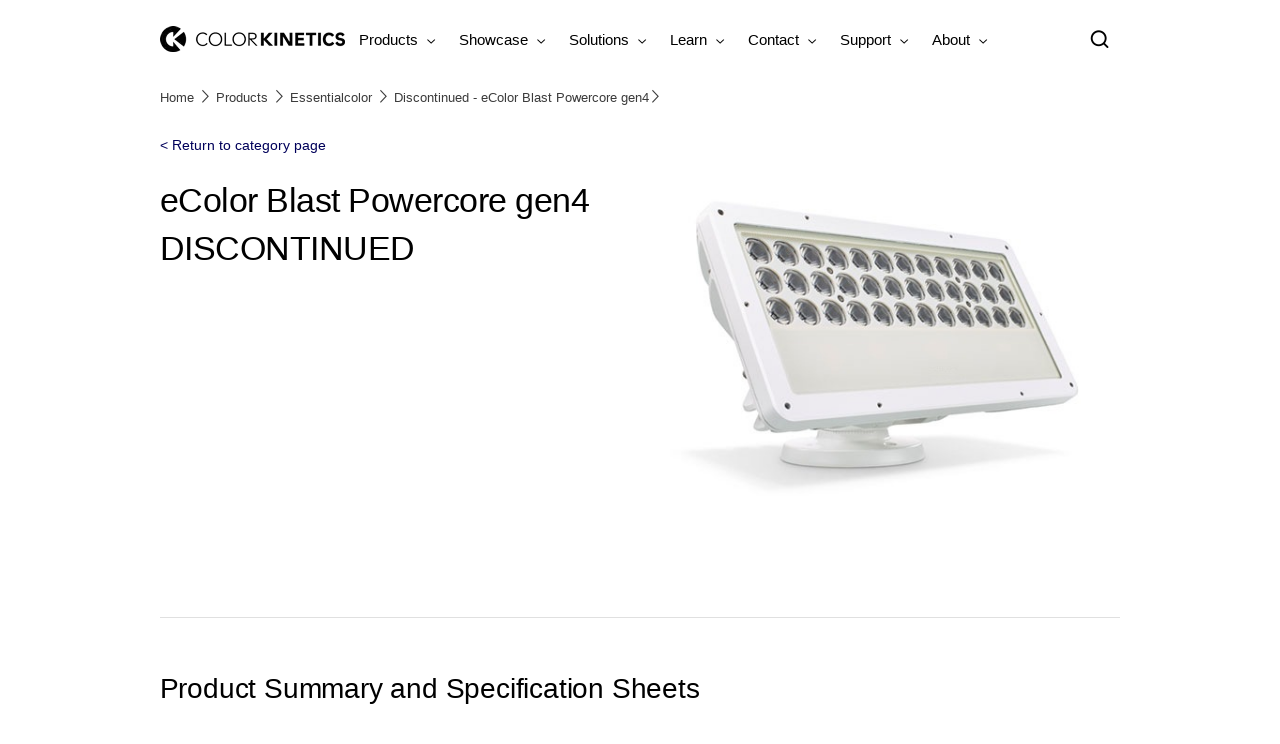

--- FILE ---
content_type: text/html;charset=utf-8
request_url: http://www.colorkinetics.com/global/products/essentialcolor/ecolor-blast-powercore-gen4
body_size: 21254
content:


















<!DOCTYPE HTML>





<html lang="en" data-locale="en_aa" class="no-js non-ie " dir="" >





<head>
    <meta charset="utf-8">
    <meta http-equiv="x-ua-compatible" content="ie=edge">
    <meta name="viewport" content="width=device-width, initial-scale=1">

    
    



    <script defer="defer" type="text/javascript" src="https://rum.hlx.page/.rum/@adobe/helix-rum-js@%5E2/dist/rum-standalone.js" data-routing="env=prod,tier=publish,ams=Philips Lighting (AEM)"></script>
<link rel="dns-prefetch" href="//www.crsc.lighting.philips.com">
    <link rel="preconnect" href="//www.crsc.lighting.philips.com">

<link rel="dns-prefetch" href="//assets.adobedtm.com">
<link rel="dns-prefetch" href="https://www.assets.signify.com">

    
    
    
        <script src="//www.lighting.philips.com/assets/scripts/tms_code.js"></script>
    

    
    








 
<title>Discontinued - eColor Blast Powercore gen4 | Color Kinetics</title>
    <meta name="description" class="elastic" content="Exterior customizable luminaire with solid color light">
    <meta name="keywords" content="">
  





















    
        
        
            <meta class="elastic" name="SITE_ID" content="Color Kinetics">
        
    

    
        
        
            <meta class="elastic" name="baseurl" content="https://www.colorkinetics.com/global/products/essentialcolor/ecolor-blast-powercore-gen4">
        
    

    
        
        
            <meta class="elastic" name="label" content="Product">
        
    

    
        
        
            <meta class="elastic" name="page_type" content="productdetails">
        
    

    
        
        
            <meta class="elastic" name="title" content="Discontinued - eColor Blast Powercore gen4">
        
    



    <meta class="elastic" name="last_modified" content="2022-10-07T22:50:15.247Z">


    <meta class="elastic" name="image" content="https://www.colorkinetics.com/b-dam/color-kinetics/products/colorblast-powercore-gen4/colorblast-gen4-1lg.jpg">


    <meta class="elastic" name="brand" content="Color Kinetics">


    <meta class="elastic" name="asset_url" content="https://www.lighting.philips.com/b-dam/brand-logos/search_brand_logo_Color_Kinetics.png">


    <meta class="elastic" name="sector" content="CKI">


    <meta class="elastic" name="env" content="prd">


    <meta class="elastic" name="locale" content="en_AA">






















<meta name="PHILIPS.METRICS.SITE_ID" content="Color Kinetics">
<meta name="PHILIPS.METRICS.BRAND_CODE" content="Color Kinetics">
<meta name="PHILIPS.METRICS.DIVISION" content="CO"/>
<meta name="PHILIPS.METRICS.COUNTRY" content="global"/>
<meta name="PHILIPS.METRICS.LANGUAGE" content="en"/>
<meta name="PHILIPS.METRICS.SECTION" content="main"/>
<meta name="PHILIPS.METRICS.PAGENAME" content="products:essentialcolor:ecolor_blast_powercore_gen4"/>

<meta content="NOODP" name="robots"/>
<meta content="NOYDIR" name="robots"/>








<meta property="og:title" content="eColor Blast Powercore gen4 | Color Kinetics">
<meta property="og:type" content="article">

    <meta property="og:image" content="https://www.colorkinetics.com/b-dam/color-kinetics/products/colorblast-powercore-gen4/colorblast-gen4-1lg.jpg">


<meta property="og:url" content="https://www.colorkinetics.com/global/products/essentialcolor/ecolor-blast-powercore-gen4">
<meta property="og:site_name" content="Color Kinetics">
<meta property="og:description" content="Exterior customizable luminaire with solid color light">

<meta property="twitter:card" content="summary">



    
    






    
    
     
     <link rel="canonical" href="https://www.colorkinetics.com/global/products/essentialcolor/ecolor-blast-powercore-gen4"/>
    
 




    
    



<link rel="apple-touch-icon" href="/b-dam/color-kinetics/crsc/favicon-color-kinetics.png">
<link rel="icon" href="/b-dam/color-kinetics/crsc/favicon-color-kinetics.png">
<!--[if IE]>

<link rel="shortcut icon" href="/b-etc/philips/clientlibs/foundation-base/clientlibs-css/img/favicon/favicon.ico">

<![endif]-->
<meta name="msapplication-TileColor" content="#ffffff">
<meta name="msapplication-TileImage" content="/b-dam/color-kinetics/crsc/favicon-color-kinetics.png">


    
    

    
     


<link rel="stylesheet" href="/b-etc/designs/color-kinetics/clientlibs.min.241016.css" type="text/css">





    








<script type="text/javascript" src="//www.crsc.lighting.philips.com/crsc/scripts/_page.webfont.all.js"></script>
<script type="text/javascript">
    if (typeof _page !== 'undefined') { _page.text = _page.text || {};
        _page.link = _page.link || {}; _page.topNav = _page.topNav || {};
        
            if (typeof _page.webfont !== 'undefined') {
            _page.webfont.load({language: 'en'}, 'opensans_light','opensans_bold','poppins_regular','poppins_bold');
            }
        
     }
</script>
<!--[if lt IE 9]>
    
    <script src="/b-etc/philips/clientlibs/foundation-base/html5shiv.min.160921.js"></script>

    
<![endif]-->
<script type="text/javascript">
/*
 modernizr v3.3.1
 Build https://modernizr.com/download?-canvas-csstransforms-csstransforms3d-csstransitions-flexbox-fullscreen-localstorage-objectfit-svg-touchevents-addtest-domprefixes-mq-prefixes-setclasses-testallprops-testprop-teststyles-dontmin

 Copyright (c)
  Faruk Ates
  Paul Irish
  Alex Sexton
  Ryan Seddon
  Patrick Kettner
  Stu Cox
  Richard Herrera

 MIT License
 {
  "name": "SVG",
  "property": "svg",
  "caniuse": "svg",
  "tags": ["svg"],
  "authors": ["Erik Dahlstrom"],
  "polyfills": [
    "svgweb",
    "raphael",
    "amplesdk",
    "canvg",
    "svg-boilerplate",
    "sie",
    "dojogfx",
    "fabricjs"
  ]
}
! {
  "name": "Local Storage",
  "property": "localstorage",
  "caniuse": "namevalue-storage",
  "tags": ["storage"],
  "knownBugs": [],
  "notes": [],
  "warnings": [],
  "polyfills": [
    "joshuabell-polyfill",
    "cupcake",
    "storagepolyfill",
    "amplifyjs",
    "yui-cacheoffline"
  ]
}
! {
  "name": "Canvas",
  "property": "canvas",
  "caniuse": "canvas",
  "tags": ["canvas", "graphics"],
  "polyfills": ["flashcanvas", "excanvas", "slcanvas", "fxcanvas"]
}
! {
  "name": "CSS Supports",
  "property": "supports",
  "caniuse": "css-featurequeries",
  "tags": ["css"],
  "builderAliases": ["css_supports"],
  "notes": [{
    "name": "W3 Spec",
    "href": "http://dev.w3.org/csswg/css3-conditional/#at-supports"
  },{
    "name": "Related Github Issue",
    "href": "github.com/Modernizr/Modernizr/issues/648"
  },{
    "name": "W3 Info",
    "href": "http://dev.w3.org/csswg/css3-conditional/#the-csssupportsrule-interface"
  }]
}
! {
  "name": "Touch Events",
  "property": "touchevents",
  "caniuse" : "touch",
  "tags": ["media", "attribute"],
  "notes": [{
    "name": "Touch Events spec",
    "href": "https://www.w3.org/TR/2013/WD-touch-events-20130124/"
  }],
  "warnings": [
    "Indicates if the browser supports the Touch Events spec, and does not necessarily reflect a touchscreen device"
  ],
  "knownBugs": [
    "False-positive on some configurations of Nokia N900",
    "False-positive on some BlackBerry 6.0 builds – https://github.com/Modernizr/Modernizr/issues/372#issuecomment-3112695"
  ]
}
! {
  "name": "Flexbox",
  "property": "flexbox",
  "caniuse": "flexbox",
  "tags": ["css"],
  "notes": [{
    "name": "The _new_ flexbox",
    "href": "http://dev.w3.org/csswg/css3-flexbox"
  }],
  "warnings": [
    "A `true` result for this detect does not imply that the `flex-wrap` property is supported; see the `flexwrap` detect."
  ]
}
! {
  "name": "CSS Transforms",
  "property": "csstransforms",
  "caniuse": "transforms2d",
  "tags": ["css"]
}
! {
  "name": "CSS Transforms 3D",
  "property": "csstransforms3d",
  "caniuse": "transforms3d",
  "tags": ["css"],
  "warnings": [
    "Chrome may occassionally fail this test on some systems; more info: https://code.google.com/p/chromium/issues/detail?id=129004"
  ]
}
! {
  "name": "CSS Transitions",
  "property": "csstransitions",
  "caniuse": "css-transitions",
  "tags": ["css"]
}
! {
  "name": "Fullscreen API",
  "property": "fullscreen",
  "caniuse": "fullscreen",
  "notes": [{
    "name": "MDN documentation",
    "href": "https://developer.mozilla.org/en/API/Fullscreen"
  }],
  "polyfills": ["screenfulljs"],
  "builderAliases": ["fullscreen_api"]
}
! {
  "name": "CSS Object Fit",
  "caniuse": "object-fit",
  "property": "objectfit",
  "tags": ["css"],
  "builderAliases": ["css_objectfit"],
  "notes": [{
    "name": "Opera Article on Object Fit",
    "href": "https://dev.opera.com/articles/css3-object-fit-object-position/"
  }]
}
!*/
(function(k,l,w){function m(a,c){return typeof a===c}function D(a){var c=q.className,b=e._config.classPrefix||"";z&&(c=c.baseVal);e._config.enableJSClass&&(c=c.replace(new RegExp("(^|\\s)"+b+"no-js(\\s|$)"),"$1"+b+"js$2"));e._config.enableClasses&&(c+=" "+b+a.join(" "+b),z?q.className.baseVal=c:q.className=c)}function E(a,c){if("object"==typeof a)for(var b in a)F(a,b)&&E(b,a[b]);else{a=a.toLowerCase();b=a.split(".");var d=e[b[0]];2==b.length&&(d=d[b[1]]);if("undefined"!=typeof d)return e;c="function"==
typeof c?c():c;1==b.length?e[b[0]]=c:(!e[b[0]]||e[b[0]]instanceof Boolean||(e[b[0]]=new Boolean(e[b[0]])),e[b[0]][b[1]]=c);D([(c&&0!=c?"":"no-")+b.join("-")]);e._trigger(a,c)}return e}function v(){return"function"!==typeof l.createElement?l.createElement(arguments[0]):z?l.createElementNS.call(l,"http://www.w3.org/2000/svg",arguments[0]):l.createElement.apply(l,arguments)}function C(a,c,b,d){var f=v("div");var g=l.body;g||(g=v(z?"svg":"body"),g.fake=!0);if(parseInt(b,10))for(;b--;){var u=v("div");
u.id=d?d[b]:"modernizr"+(b+1);f.appendChild(u)}b=v("style");b.type="text/css";b.id="smodernizr";(g.fake?g:f).appendChild(b);g.appendChild(f);b.styleSheet?b.styleSheet.cssText=a:b.appendChild(l.createTextNode(a));f.id="modernizr";if(g.fake){g.style.background="";g.style.overflow="hidden";var n=q.style.overflow;q.style.overflow="hidden";q.appendChild(g)}a=c(f,a);g.fake?(g.parentNode.removeChild(g),q.style.overflow=n,q.offsetHeight):f.parentNode.removeChild(f);return!!a}function G(a){return a.replace(/([a-z])-([a-z])/g,
function(c,b,d){return b+d.toUpperCase()}).replace(/^-/,"")}function P(a,c){return function(){return a.apply(c,arguments)}}function H(a){return a.replace(/([A-Z])/g,function(c,b){return"-"+b.toLowerCase()}).replace(/^ms-/,"-ms-")}function Q(a,c){var b=a.length;if("CSS"in k&&"supports"in k.CSS){for(;b--;)if(k.CSS.supports(H(a[b]),c))return!0;return!1}if("CSSSupportsRule"in k){for(var d=[];b--;)d.push("("+H(a[b])+":"+c+")");d=d.join(" or ");return C("@supports ("+d+") { #modernizr { position: absolute; } }",
function(f){return"absolute"==getComputedStyle(f,null).position})}return w}function I(a,c,b,d){function f(){u&&(delete p.style,delete p.modElem)}d=m(d,"undefined")?!1:d;if(!m(b,"undefined")){var g=Q(a,b);if(!m(g,"undefined"))return g}for(g=["modernizr","tspan","samp"];!p.style&&g.length;){var u=!0;p.modElem=v(g.shift());p.style=p.modElem.style}var n=a.length;for(g=0;g<n;g++){var r=a[g];var R=p.style[r];~(""+r).indexOf("-")&&(r=G(r));if(p.style[r]!==w){if(d||m(b,"undefined"))return f(),"pfx"==c?r:
!0;try{p.style[r]=b}catch(S){}if(p.style[r]!=R)return f(),"pfx"==c?r:!0}}f();return!1}function A(a,c,b,d,f){var g=a.charAt(0).toUpperCase()+a.slice(1),u=(a+" "+J.join(g+" ")+g).split(" ");if(m(c,"string")||m(c,"undefined"))return I(u,c,d,f);u=(a+" "+K.join(g+" ")+g).split(" ");a:{a=u;for(var n in a)if(a[n]in c){if(!1===b){c=a[n];break a}n=c[a[n]];if(m(n,"function")){c=P(n,b||c);break a}c=n;break a}c=!1}return c}function x(a,c,b){return A(a,w,w,c,b)}var L=[],y=[],h={_version:"3.3.1",_config:{classPrefix:"test-",
enableClasses:!0,enableJSClass:!0,usePrefixes:!0},_q:[],on:function(a,c){var b=this;setTimeout(function(){c(b[a])},0)},addTest:function(a,c,b){y.push({name:a,fn:c,options:b})},addAsyncTest:function(a){y.push({name:null,fn:a})}},e=function(){};e.prototype=h;e=new e;e.addTest("svg",!!l.createElementNS&&!!l.createElementNS("http://www.w3.org/2000/svg","svg").createSVGRect);e.addTest("localstorage",function(){try{return localStorage.setItem("modernizr","modernizr"),localStorage.removeItem("modernizr"),
!0}catch(a){return!1}});var B=h._config.usePrefixes?" -webkit- -moz- -o- -ms- ".split(" "):["",""];h._prefixes=B;var q=l.documentElement,z="svg"===q.nodeName.toLowerCase(),K=h._config.usePrefixes?["moz","o","ms","webkit"]:[];h._domPrefixes=K;var F;(function(){var a={}.hasOwnProperty;F=m(a,"undefined")||m(a.call,"undefined")?function(c,b){return b in c&&m(c.constructor.prototype[b],"undefined")}:function(c,b){return a.call(c,b)}})();h._l={};h.on=function(a,c){this._l[a]||(this._l[a]=[]);this._l[a].push(c);
e.hasOwnProperty(a)&&setTimeout(function(){e._trigger(a,e[a])},0)};h._trigger=function(a,c){if(this._l[a]){var b=this._l[a];setTimeout(function(){var d;for(d=0;d<b.length;d++){var f=b[d];f(c)}},0);delete this._l[a]}};e._q.push(function(){h.addTest=E});e.addTest("canvas",function(){var a=v("canvas");return!(!a.getContext||!a.getContext("2d"))});e.addTest("supports","CSS"in k&&"supports"in k.CSS||"supportsCSS"in k);var t=function(){var a=k.matchMedia||k.msMatchMedia;return a?function(c){return(c=a(c))&&
c.matches||!1}:function(c){var b=!1;C("@media "+c+" { #modernizr { position: absolute; } }",function(d){b="absolute"==(k.getComputedStyle?k.getComputedStyle(d,null):d.currentStyle).position});return b}}();h.mq=t;var M=h.testStyles=C;e.addTest("touchevents",function(){if("ontouchstart"in k||k.DocumentTouch&&l instanceof DocumentTouch)var a=!0;else{var c=["@media (",B.join("touch-enabled),("),"heartz){#modernizr{top:9px;position:absolute}}"].join("");M(c,function(b){a=9===b.offsetTop})}return a});var J=
h._config.usePrefixes?["Moz","O","ms","Webkit"]:[];h._cssomPrefixes=J;var N=function(a){var c=B.length,b=k.CSSRule;if("undefined"===typeof b)return w;if(!a)return!1;a=a.replace(/^@/,"");var d=a.replace(/-/g,"_").toUpperCase()+"_RULE";if(d in b)return"@"+a;for(var f=0;f<c;f++){var g=B[f];if(g.toUpperCase()+"_"+d in b)return"@-"+g.toLowerCase()+"-"+a}return!1};h.atRule=N;var O={elem:v("modernizr")};e._q.push(function(){delete O.elem});var p={style:O.elem.style};e._q.unshift(function(){delete p.style});
h.testProp=function(a,c,b){return I([a],w,c,b)};h.testAllProps=A;h.testAllProps=x;e.addTest("flexbox",x("flexBasis","1px",!0));e.addTest("csstransforms",function(){return-1===navigator.userAgent.indexOf("Android 2.")&&x("transform","scale(1)",!0)});e.addTest("csstransforms3d",function(){var a=!!x("perspective","1px",!0),c=e._config.usePrefixes;if(a&&(!c||"webkitPerspective"in q.style)){if(e.supports)var b="@supports (perspective: 1px)";else b="@media (transform-3d)",c&&(b+=",(-webkit-transform-3d)");
M("#modernizr{width:0;height:0}"+(b+"{#modernizr{width:7px;height:18px;margin:0;padding:0;border:0}}"),function(d){a=7===d.offsetWidth&&18===d.offsetHeight})}return a});e.addTest("csstransitions",x("transition","all",!0));t=h.prefixed=function(a,c,b){if(0===a.indexOf("@"))return N(a);-1!=a.indexOf("-")&&(a=G(a));return c?A(a,c,b):A(a,"pfx")};e.addTest("fullscreen",!(!t("exitFullscreen",l,!1)&&!t("cancelFullScreen",l,!1)));e.addTest("objectfit",!!t("objectFit"),{aliases:["object-fit"]});(function(){var a,
c;for(c in y)if(y.hasOwnProperty(c)){var b=[];var d=y[c];if(d.name&&(b.push(d.name.toLowerCase()),d.options&&d.options.aliases&&d.options.aliases.length))for(a=0;a<d.options.aliases.length;a++)b.push(d.options.aliases[a].toLowerCase());d=m(d.fn,"function")?d.fn():d.fn;for(a=0;a<b.length;a++){var f=b[a];f=f.split(".");1===f.length?e[f[0]]=d:(!e[f[0]]||e[f[0]]instanceof Boolean||(e[f[0]]=new Boolean(e[f[0]])),e[f[0]][f[1]]=d);L.push((d?"":"no-")+f.join("-"))}}})();D(L);delete h.addTest;delete h.addAsyncTest;
for(t=0;t<e._q.length;t++)e._q[t]();k.Modernizr=e})(window,document);Modernizr.addTest("correctvh",function(){return!navigator.userAgent.match(/(iPad|iPhone);.*CPU.*OS (6|7)_\d/i)});Modernizr.addTest("touch",function(){return Modernizr.touchevents});(function(){var k=document.documentElement;Modernizr._config.classPrefix&&-1<k.className.indexOf("no-js")&&(k.className=k.className.replace("no-js",Modernizr._config.classPrefix+"js"))})();
</script>


    
    





    
    


    

</head>




<body class="genericpage" data-country="global" data-language="en" data-locale="en_AA">







<!--<noindex>-->
<!-- HEADER SECTION START -->

    <section class="p-inverted "><div class="genericheaderpage-v2 signify-genericpage page basicpage contentpage">

















<!-- served on 21/01/2026 20:49:32 UTC -->

<div class="toppar parsys">
</div>


<div class="p-header__target">

    

    
    
    <div class="p-navigation-background ">
        
        
        <div class="container">
            <header class="p-n30-header row p-inverted ">
                <div class="p-n30-header-col col-12">
                    <div class="p-header-overlay"></div>
                    <div class="p-logo-wrapper">
                        <div class="logopar parsys"><div class="gc13v2-genericimage section">















    
    
        <section class="p-gc13v2-genericimage p-row-gutter "
                 data-comp-id="gc13v2Genericimage"
                 data-minheight="custom"
                 data-include-hover-effect="no"
                 data-scroll-target-comp-id=""
                 data-settings='{"l":{"vertical":"middle","horizontal":"center","minimumHeight":"34"},"m":{"vertical":"middle","horizontal":"center","minimumHeight":"34"},"s":{"vertical":"middle","horizontal":"center","minimumHeight":"34"},"xs":{"vertical":"middle","horizontal":"left","minimumHeight":"34"}}'
            
                 data-image-source="dam"
                 data-link-container='yes'
                 data-link-url=':content:color-kinetics:en_aa:home'
                 data-tracking-type=""
                 data-omniture='color-kinetics'>
            <div class="p-gc13v2-positioning">
                
                    
                    
                    
                    
                    
                    
                    
                        
                        
                            <a href="https://www.colorkinetics.com/global" data-is-internal="true" target="">
                        
                    
                
                
                    
                    
                        <picture data-alt="Color Kinetics logo" data-picture="" lazyLoad="false"><source srcset="/b-dam/color-kinetics/crsc/ck-logo-header.png" media="(min-width:  961px)"></source><source srcset="/b-dam/color-kinetics/crsc/ck-logo-header.png" media="(min-width:  701px)"></source><source srcset="/b-dam/color-kinetics/crsc/ck-logo-header-alt.png" media="(min-width:  451px)"></source><source srcset="/b-dam/color-kinetics/crsc/ck-logo-header-alt.png" media=""></source><img src="/b-dam/color-kinetics/crsc/ck-logo-header.png" alt="Color Kinetics logo"></picture>
                    
                
                

                

                
                    </a>
                
            </div>
        </section>
    
</div>

</div>

                    </div>
                    <nav>
                        <div class="p-nav-wrapper ">
                            <div class="p-l-visible">
                                <div class="sectionpar parsys">
</div>

                            </div>
                            <div class="navigation n30-header">









<div class="p-main-entries">
    
        
        
            
                


<div data-name="products"
     data-index="0"
     data-has-children="true"
     class="p-main-entry "
     
>
    <div class="p-navigation-flyout-triangle"></div>
    
    
        <span class="navigation-link mainentry-link">Products</span>

        
            <i class="p-icon p-icon-down p-inverted"></i>
            <i class="p-icon p-icon-up p-inverted"></i>
        
    

    <div class="p-submenu ">
        <span class="p-desktop-hidden p-back-to-root"><i class="p-icon p-icon-prev"></i> Products</span>
        
            
            
                
                    <div data-name="products"
     data-has-children="true"
     data-index="0"
     class="p-subsection "


     >

    
    
        <a href="https://www.colorkinetics.com/global/products/product-overview" target="_self" class="p-with-subitems" data-halt-analytics="true" data-track-name="interaction" data-track-description="product_families" data-track-singular-description="product_families" data-track-parameters="{&#34;eVar38&#34;:&#34;D=c14&#34;,&#34;prop14&#34;:&#34;linav^products:product_overview^header^text&#34;}" data-track-type="track-conversion" data-track-url="https://www.colorkinetics.com/global/products/product-overview">

    
        <span class="navigation-link subsection-link p-bold">Product Families</span>
        <i class="p-icon p-icon-next p-desktop-hidden"></i>
    
        </a>
    

    <div class="p-submenu-item">
        <span class="p-bold p-desktop-hidden p-back-to-mainentry"><i class="p-icon p-icon-prev"></i>Product Families</span>
        <ul>
            
                <li
    data-index="0"
    class="p-subsection-entry "
    
>


    <a href="https://www.colorkinetics.com/global/accent" class="p-subsection-entry-link" target="_self" data-halt-analytics="true" data-track-name="interaction" data-track-description="accent" data-track-singular-description="accent" data-track-parameters="{&#34;eVar38&#34;:&#34;D=c14&#34;,&#34;prop14&#34;:&#34;linav^accent^header^text&#34;}" data-track-type="track-conversion" data-track-url="https://www.colorkinetics.com/global/accent">

        <span class="navigation-link subsection-entry-link">Accent</span>
        <i class="p-icon p-icon-next p-desktop-hidden"></i>

    </a>

</li>
            
                <li
    data-index="1"
    class="p-subsection-entry "
    
>


    <a href="https://www.colorkinetics.com/global/blast" class="p-subsection-entry-link" target="_self" data-halt-analytics="true" data-track-name="interaction" data-track-description="blast_gen4" data-track-singular-description="blast_gen4" data-track-parameters="{&#34;eVar38&#34;:&#34;D=c14&#34;,&#34;prop14&#34;:&#34;linav^blast^header^text&#34;}" data-track-type="track-conversion" data-track-url="https://www.colorkinetics.com/global/blast">

        <span class="navigation-link subsection-entry-link">Blast</span>
        <i class="p-icon p-icon-next p-desktop-hidden"></i>

    </a>

</li>
            
                <li
    data-index="2"
    class="p-subsection-entry "
    
>


    <a href="https://www.colorkinetics.com/global/blastelite" class="p-subsection-entry-link" target="_self" data-halt-analytics="true" data-track-name="interaction" data-track-description="burst" data-track-singular-description="burst" data-track-parameters="{&#34;eVar38&#34;:&#34;D=c14&#34;,&#34;prop14&#34;:&#34;linav^blastelite^header^text&#34;}" data-track-type="track-conversion" data-track-url="https://www.colorkinetics.com/global/blastelite">

        <span class="navigation-link subsection-entry-link">BlastElite</span>
        <i class="p-icon p-icon-next p-desktop-hidden"></i>

    </a>

</li>
            
                <li
    data-index="3"
    class="p-subsection-entry "
    
>


    <a href="https://www.colorkinetics.com/global/burst" class="p-subsection-entry-link" target="_self" data-halt-analytics="true" data-track-name="interaction" data-track-description="burst" data-track-singular-description="burst" data-track-parameters="{&#34;eVar38&#34;:&#34;D=c14&#34;,&#34;prop14&#34;:&#34;linav^burst^header^text&#34;}" data-track-type="track-conversion" data-track-url="https://www.colorkinetics.com/global/burst">

        <span class="navigation-link subsection-entry-link">Burst</span>
        <i class="p-icon p-icon-next p-desktop-hidden"></i>

    </a>

</li>
            
                <li
    data-index="4"
    class="p-subsection-entry "
    
>


    <a href="https://www.colorkinetics.com/global/burstscape" class="p-subsection-entry-link" target="_self" data-halt-analytics="true" data-track-name="interaction" data-track-description="see_all_products" data-track-singular-description="see_all_products" data-track-parameters="{&#34;eVar38&#34;:&#34;D=c14&#34;,&#34;prop14&#34;:&#34;linav^burstscape^header^text&#34;}" data-track-type="track-conversion" data-track-url="https://www.colorkinetics.com/global/burstscape">

        <span class="navigation-link subsection-entry-link">BurstScape</span>
        <i class="p-icon p-icon-next p-desktop-hidden"></i>

    </a>

</li>
            
                <li
    data-index="5"
    class="p-subsection-entry "
    
>


    <a href="https://www.colorkinetics.com/global/flex" class="p-subsection-entry-link" target="_self" data-halt-analytics="true" data-track-name="interaction" data-track-description="flex" data-track-singular-description="flex" data-track-parameters="{&#34;eVar38&#34;:&#34;D=c14&#34;,&#34;prop14&#34;:&#34;linav^flex^header^text&#34;}" data-track-type="track-conversion" data-track-url="https://www.colorkinetics.com/global/flex">

        <span class="navigation-link subsection-entry-link">Flex</span>
        <i class="p-icon p-icon-next p-desktop-hidden"></i>

    </a>

</li>
            
                <li
    data-index="6"
    class="p-subsection-entry "
    
>


    <a href="https://www.colorkinetics.com/global/flexelite" class="p-subsection-entry-link" target="_self" data-halt-analytics="true" data-track-name="interaction" data-track-description="flexelite" data-track-singular-description="flexelite" data-track-parameters="{&#34;eVar38&#34;:&#34;D=c14&#34;,&#34;prop14&#34;:&#34;linav^flexelite^header^text&#34;}" data-track-type="track-conversion" data-track-url="https://www.colorkinetics.com/global/flexelite">

        <span class="navigation-link subsection-entry-link">FlexElite</span>
        <i class="p-icon p-icon-next p-desktop-hidden"></i>

    </a>

</li>
            
                <li
    data-index="7"
    class="p-subsection-entry "
    
>


    <a href="https://www.colorkinetics.com/global/graze" class="p-subsection-entry-link" target="_self" data-halt-analytics="true" data-track-name="interaction" data-track-description="graze" data-track-singular-description="graze" data-track-parameters="{&#34;eVar38&#34;:&#34;D=c14&#34;,&#34;prop14&#34;:&#34;linav^graze^header^text&#34;}" data-track-type="track-conversion" data-track-url="https://www.colorkinetics.com/global/graze">

        <span class="navigation-link subsection-entry-link">Graze</span>
        <i class="p-icon p-icon-next p-desktop-hidden"></i>

    </a>

</li>
            
                <li
    data-index="8"
    class="p-subsection-entry "
    
>


    <a href="https://www.colorkinetics.com/global/graze-elite" class="p-subsection-entry-link" target="_self" data-halt-analytics="true" data-track-name="interaction" data-track-description="graze" data-track-singular-description="graze" data-track-parameters="{&#34;eVar38&#34;:&#34;D=c14&#34;,&#34;prop14&#34;:&#34;linav^graze_elite^header^text&#34;}" data-track-type="track-conversion" data-track-url="https://www.colorkinetics.com/global/graze-elite">

        <span class="navigation-link subsection-entry-link">Graze Elite</span>
        <i class="p-icon p-icon-next p-desktop-hidden"></i>

    </a>

</li>
            
                <li
    data-index="9"
    class="p-subsection-entry "
    
>


    <a href="https://www.colorkinetics.com/global/luminous-textiles" class="p-subsection-entry-link" target="_self" data-halt-analytics="true" data-track-name="interaction" data-track-description="luminous_textiles" data-track-singular-description="luminous_textiles" data-track-parameters="{&#34;eVar38&#34;:&#34;D=c14&#34;,&#34;prop14&#34;:&#34;linav^luminous_textiles^header^text&#34;}" data-track-type="track-conversion" data-track-url="https://www.colorkinetics.com/global/luminous-textiles">

        <span class="navigation-link subsection-entry-link">Luminous Textile</span>
        <i class="p-icon p-icon-next p-desktop-hidden"></i>

    </a>

</li>
            
                <li
    data-index="10"
    class="p-subsection-entry "
    
>


    <a href="https://www.colorkinetics.com/global/onespace" class="p-subsection-entry-link" target="_self" data-halt-analytics="true" data-track-name="interaction" data-track-description="onespace" data-track-singular-description="onespace" data-track-parameters="{&#34;eVar38&#34;:&#34;D=c14&#34;,&#34;prop14&#34;:&#34;linav^onespace^header^text&#34;}" data-track-type="track-conversion" data-track-url="https://www.colorkinetics.com/global/onespace">

        <span class="navigation-link subsection-entry-link">OneSpace</span>
        <i class="p-icon p-icon-next p-desktop-hidden"></i>

    </a>

</li>
            
                <li
    data-index="11"
    class="p-subsection-entry "
    
>


    <a href="https://www.colorkinetics.com/global/purestyle" class="p-subsection-entry-link" target="_self" data-halt-analytics="true" data-track-name="interaction" data-track-description="purestyle" data-track-singular-description="purestyle" data-track-parameters="{&#34;eVar38&#34;:&#34;D=c14&#34;,&#34;prop14&#34;:&#34;linav^purestyle^header^text&#34;}" data-track-type="track-conversion" data-track-url="https://www.colorkinetics.com/global/purestyle">

        <span class="navigation-link subsection-entry-link">PureStyle</span>
        <i class="p-icon p-icon-next p-desktop-hidden"></i>

    </a>

</li>
            
                <li
    data-index="12"
    class="p-subsection-entry "
    
>


    <a href="https://www.colorkinetics.com/global/reachelite" class="p-subsection-entry-link" target="_self" data-halt-analytics="true" data-track-name="interaction" data-track-description="reachelite" data-track-singular-description="reachelite" data-track-parameters="{&#34;eVar38&#34;:&#34;D=c14&#34;,&#34;prop14&#34;:&#34;linav^reachelite^header^text&#34;}" data-track-type="track-conversion" data-track-url="https://www.colorkinetics.com/global/reachelite">

        <span class="navigation-link subsection-entry-link">ReachElite</span>
        <i class="p-icon p-icon-next p-desktop-hidden"></i>

    </a>

</li>
            
                <li
    data-index="13"
    class="p-subsection-entry "
    
>


    <a href="https://www.colorkinetics.com/global/products/product-overview" class="p-subsection-entry-link" target="_self" data-halt-analytics="true" data-track-name="interaction" data-track-description="see_all_products" data-track-singular-description="see_all_products" data-track-parameters="{&#34;eVar38&#34;:&#34;D=c14&#34;,&#34;prop14&#34;:&#34;linav^products:product_overview^header^text&#34;}" data-track-type="track-conversion" data-track-url="https://www.colorkinetics.com/global/products/product-overview">

        <span class="navigation-link subsection-entry-link">See all products</span>
        <i class="p-icon p-icon-next p-desktop-hidden"></i>

    </a>

</li>
            
        </ul>
    </div>
</div>
                
                    <div data-name="products"
     data-has-children="true"
     data-index="1"
     class="p-subsection "


     >

    
    
        <a href="https://www.colorkinetics.com/global/products" target="_self" class="p-with-subitems" data-halt-analytics="true" data-track-name="interaction" data-track-description="header_nav" data-track-singular-description="header_nav" data-track-parameters="{&#34;eVar38&#34;:&#34;D=c14&#34;,&#34;prop14&#34;:&#34;linav^products^header^text&#34;}" data-track-type="track-conversion" data-track-url="https://www.colorkinetics.com/global/products">

    
        <span class="navigation-link subsection-link p-bold">Products</span>
        <i class="p-icon p-icon-next p-desktop-hidden"></i>
    
        </a>
    

    <div class="p-submenu-item">
        <span class="p-bold p-desktop-hidden p-back-to-mainentry"><i class="p-icon p-icon-prev"></i>Products</span>
        <ul>
            
                <li
    data-index="0"
    class="p-subsection-entry "
    
>


    <a href="https://www.colorkinetics.com/global/products/navigator" class="p-subsection-entry-link" target="_self" data-halt-analytics="true" data-track-name="interaction" data-track-description="advanced_search" data-track-singular-description="advanced_search" data-track-parameters="{&#34;eVar38&#34;:&#34;D=c14&#34;,&#34;prop14&#34;:&#34;linav^products:navigator^header^text&#34;}" data-track-type="track-conversion" data-track-url="https://www.colorkinetics.com/global/products/navigator">

        <span class="navigation-link subsection-entry-link">Lighting Navigator (Advanced search)</span>
        <i class="p-icon p-icon-next p-desktop-hidden"></i>

    </a>

</li>
            
        </ul>
    </div>
</div>
                
                    <div data-name="products"
     data-has-children="true"
     data-index="2"
     class="p-subsection "


     >

    
    
        <a href="https://www.colorkinetics.com/global/products/technology" target="_self" class="p-with-subitems" data-halt-analytics="true" data-track-name="interaction" data-track-description="led_mix" data-track-singular-description="led_mix" data-track-parameters="{&#34;eVar38&#34;:&#34;D=c14&#34;,&#34;prop14&#34;:&#34;linav^products:technology^header^text&#34;}" data-track-type="track-conversion" data-track-url="https://www.colorkinetics.com/global/products/technology">

    
        <span class="navigation-link subsection-link p-bold">LED Mix</span>
        <i class="p-icon p-icon-next p-desktop-hidden"></i>
    
        </a>
    

    <div class="p-submenu-item">
        <span class="p-bold p-desktop-hidden p-back-to-mainentry"><i class="p-icon p-icon-prev"></i>LED Mix</span>
        <ul>
            
                <li
    data-index="0"
    class="p-subsection-entry "
    
>


    <a href="https://www.colorkinetics.com/global/products/product-overview#.htmlpage=1&filters=LED+Mix%2FIntelliHue%2C" class="p-subsection-entry-link" target="_self" data-halt-analytics="true" data-track-name="interaction" data-track-description="intellihue" data-track-singular-description="intellihue" data-track-parameters="{&#34;eVar38&#34;:&#34;D=c14&#34;,&#34;prop14&#34;:&#34;linav^/content/color-kinetics/en_AA/products/product-overview#page=1&amp;filters=LED+Mix%2FIntelliHue%2C^header^text&#34;}" data-track-type="track-conversion" data-track-url="https://www.colorkinetics.com/global/products/product-overview#.htmlpage=1&filters=LED+Mix%2FIntelliHue%2C">

        <span class="navigation-link subsection-entry-link">IntelliHue</span>
        <i class="p-icon p-icon-next p-desktop-hidden"></i>

    </a>

</li>
            
                <li
    data-index="1"
    class="p-subsection-entry "
    
>


    <a href="https://www.colorkinetics.com/global/products/product-overview#.htmlpage=1&filters=LED%20Mix%2FRGBW%20-%20RGBA%20-%20RGB%2C" class="p-subsection-entry-link" target="_self" data-halt-analytics="true" data-track-name="interaction" data-track-description="rgbw_rgba_rgb" data-track-singular-description="rgbw_rgba_rgb" data-track-parameters="{&#34;eVar38&#34;:&#34;D=c14&#34;,&#34;prop14&#34;:&#34;linav^/content/color-kinetics/en_AA/products/product-overview#page=1&amp;filters=LED%20Mix%2FRGBW%20-%20RGBA%20-%20RGB%2C^header^text&#34;}" data-track-type="track-conversion" data-track-url="https://www.colorkinetics.com/global/products/product-overview#.htmlpage=1&filters=LED%20Mix%2FRGBW%20-%20RGBA%20-%20RGB%2C">

        <span class="navigation-link subsection-entry-link">RGBW - RGBA - RGB</span>
        <i class="p-icon p-icon-next p-desktop-hidden"></i>

    </a>

</li>
            
                <li
    data-index="2"
    class="p-subsection-entry "
    
>


    <a href="https://www.colorkinetics.com/global/products/product-overview#.htmlpage=1&filters=LED%20Mix%2FTunable%20White%2C&page=1" class="p-subsection-entry-link" target="_self" data-halt-analytics="true" data-track-name="interaction" data-track-description="tunable_white" data-track-singular-description="tunable_white" data-track-parameters="{&#34;eVar38&#34;:&#34;D=c14&#34;,&#34;prop14&#34;:&#34;linav^/content/color-kinetics/en_AA/products/product-overview#page=1&amp;filters=LED%20Mix%2FTunable%20White%2C&amp;page=1^header^text&#34;}" data-track-type="track-conversion" data-track-url="https://www.colorkinetics.com/global/products/product-overview#.htmlpage=1&filters=LED%20Mix%2FTunable%20White%2C&page=1">

        <span class="navigation-link subsection-entry-link">Tunable White</span>
        <i class="p-icon p-icon-next p-desktop-hidden"></i>

    </a>

</li>
            
                <li
    data-index="3"
    class="p-subsection-entry "
    
>


    <a href="https://www.colorkinetics.com/global/products/product-overview#.htmlpage=1&filters=LED%20Mix%2FSolid%20White%2C&page=1" class="p-subsection-entry-link" target="_self" data-halt-analytics="true" data-track-name="interaction" data-track-description="solid_white" data-track-singular-description="solid_white" data-track-parameters="{&#34;eVar38&#34;:&#34;D=c14&#34;,&#34;prop14&#34;:&#34;linav^/content/color-kinetics/en_AA/products/product-overview#page=1&amp;filters=LED%20Mix%2FSolid%20White%2C&amp;page=1^header^text&#34;}" data-track-type="track-conversion" data-track-url="https://www.colorkinetics.com/global/products/product-overview#.htmlpage=1&filters=LED%20Mix%2FSolid%20White%2C&page=1">

        <span class="navigation-link subsection-entry-link">Solid White</span>
        <i class="p-icon p-icon-next p-desktop-hidden"></i>

    </a>

</li>
            
        </ul>
    </div>
</div>
                
                    <div data-name="products"
     data-has-children="true"
     data-index="3"
     class="p-subsection "


     >

    
    
        <a href="https://www.colorkinetics.com/global/products/environment" target="_self" class="p-with-subitems" data-halt-analytics="true" data-track-name="interaction" data-track-description="environment" data-track-singular-description="environment" data-track-parameters="{&#34;eVar38&#34;:&#34;D=c14&#34;,&#34;prop14&#34;:&#34;linav^products:environment^header^text&#34;}" data-track-type="track-conversion" data-track-url="https://www.colorkinetics.com/global/products/environment">

    
        <span class="navigation-link subsection-link p-bold">Environment</span>
        <i class="p-icon p-icon-next p-desktop-hidden"></i>
    
        </a>
    

    <div class="p-submenu-item">
        <span class="p-bold p-desktop-hidden p-back-to-mainentry"><i class="p-icon p-icon-prev"></i>Environment</span>
        <ul>
            
                <li
    data-index="0"
    class="p-subsection-entry "
    
>


    <a href="https://www.colorkinetics.com/global/products/product-overview#.htmlpage=1&filters=Environment%2FInterior%2C" class="p-subsection-entry-link" target="_self" data-halt-analytics="true" data-track-name="interaction" data-track-description="interior" data-track-singular-description="interior" data-track-parameters="{&#34;eVar38&#34;:&#34;D=c14&#34;,&#34;prop14&#34;:&#34;linav^/content/color-kinetics/en_AA/products/product-overview#page=1&amp;filters=Environment%2FInterior%2C^header^text&#34;}" data-track-type="track-conversion" data-track-url="https://www.colorkinetics.com/global/products/product-overview#.htmlpage=1&filters=Environment%2FInterior%2C">

        <span class="navigation-link subsection-entry-link">Interior</span>
        <i class="p-icon p-icon-next p-desktop-hidden"></i>

    </a>

</li>
            
                <li
    data-index="1"
    class="p-subsection-entry "
    
>


    <a href="https://www.colorkinetics.com/global/products/product-overview#.htmlpage=1&filters=Environment%2FExterior%2C" class="p-subsection-entry-link" target="_self" data-halt-analytics="true" data-track-name="interaction" data-track-description="exterior" data-track-singular-description="exterior" data-track-parameters="{&#34;eVar38&#34;:&#34;D=c14&#34;,&#34;prop14&#34;:&#34;linav^/content/color-kinetics/en_AA/products/product-overview#page=1&amp;filters=Environment%2FExterior%2C^header^text&#34;}" data-track-type="track-conversion" data-track-url="https://www.colorkinetics.com/global/products/product-overview#.htmlpage=1&filters=Environment%2FExterior%2C">

        <span class="navigation-link subsection-entry-link">Exterior</span>
        <i class="p-icon p-icon-next p-desktop-hidden"></i>

    </a>

</li>
            
                <li
    data-index="2"
    class="p-subsection-entry "
    
>

        <span class="navigation-link subsection-entry-link">&nbsp</span>
        <i class="p-icon p-icon-next p-desktop-hidden"></i>

    </a>

</li>
            
        </ul>
    </div>
</div>
                
                    <div data-name="products"
     data-has-children="true"
     data-index="4"
     class="p-subsection "


     >

    
    
        <a href="https://www.colorkinetics.com/global/products/discontinued-products" target="_self" class="p-no-subitems" data-halt-analytics="true" data-track-name="interaction" data-track-description="discontinued_products" data-track-singular-description="discontinued_products" data-track-parameters="{&#34;eVar38&#34;:&#34;D=c14&#34;,&#34;prop14&#34;:&#34;linav^products:discontinued_products^header^text&#34;}" data-track-type="track-conversion" data-track-url="https://www.colorkinetics.com/global/products/discontinued-products">

    
        <span class="navigation-link subsection-link p-bold">Discontinued Products</span>
        <i class="p-icon p-icon-next p-desktop-hidden"></i>
    
        </a>
    

    <div class="p-submenu-item">
        <span class="p-bold p-desktop-hidden p-back-to-mainentry"><i class="p-icon p-icon-prev"></i>Discontinued Products</span>
        <ul>
            
        </ul>
    </div>
</div>
                
                    <div data-name="products"
     data-has-children="true"
     data-index="5"
     class="p-subsection "


     >

    
    
        <a href="https://www.colorkinetics.com/global/products/product-overview" target="_self" class="p-with-subitems" data-halt-analytics="true" data-track-name="interaction" data-track-description="product_lines" data-track-singular-description="product_lines" data-track-parameters="{&#34;eVar38&#34;:&#34;D=c14&#34;,&#34;prop14&#34;:&#34;linav^products:product_overview^header^text&#34;}" data-track-type="track-conversion" data-track-url="https://www.colorkinetics.com/global/products/product-overview">

    
        <span class="navigation-link subsection-link p-bold">Product Lines</span>
        <i class="p-icon p-icon-next p-desktop-hidden"></i>
    
        </a>
    

    <div class="p-submenu-item">
        <span class="p-bold p-desktop-hidden p-back-to-mainentry"><i class="p-icon p-icon-prev"></i>Product Lines</span>
        <ul>
            
                <li
    data-index="0"
    class="p-subsection-entry "
    
>


    <a href="https://www.colorkinetics.com/global/products/product-overview#.htmlpage=1&filters=Product%20line%20(Brand)%2FColor%20Kinetics%2C" class="p-subsection-entry-link" target="_self" data-halt-analytics="true" data-track-name="interaction" data-track-description="color_kinetics" data-track-singular-description="color_kinetics" data-track-parameters="{&#34;eVar38&#34;:&#34;D=c14&#34;,&#34;prop14&#34;:&#34;linav^/content/color-kinetics/en_AA/products/product-overview#page=1&amp;filters=Product%20line%20(Brand)%2FColor%20Kinetics%2C^header^text&#34;}" data-track-type="track-conversion" data-track-url="https://www.colorkinetics.com/global/products/product-overview#.htmlpage=1&filters=Product%20line%20(Brand)%2FColor%20Kinetics%2C">

        <span class="navigation-link subsection-entry-link">Color Kinetics</span>
        <i class="p-icon p-icon-next p-desktop-hidden"></i>

    </a>

</li>
            
                <li
    data-index="1"
    class="p-subsection-entry "
    
>


    <a href="https://www.colorkinetics.com/global/products/product-overview#.htmlpage=1&filters=Product%20line%20(Brand)%2FVaya%2C" class="p-subsection-entry-link" target="_self" data-halt-analytics="true" data-track-name="interaction" data-track-description="vaya_series" data-track-singular-description="vaya_series" data-track-parameters="{&#34;eVar38&#34;:&#34;D=c14&#34;,&#34;prop14&#34;:&#34;linav^/content/color-kinetics/en_AA/products/product-overview#page=1&amp;filters=Product%20line%20(Brand)%2FVaya%2C^header^text&#34;}" data-track-type="track-conversion" data-track-url="https://www.colorkinetics.com/global/products/product-overview#.htmlpage=1&filters=Product%20line%20(Brand)%2FVaya%2C">

        <span class="navigation-link subsection-entry-link">Vaya Series</span>
        <i class="p-icon p-icon-next p-desktop-hidden"></i>

    </a>

</li>
            
                <li
    data-index="2"
    class="p-subsection-entry "
    
>


    <a href="https://www.colorkinetics.com/global/products/product-overview#.htmlpage=1&filters=Product%20line%20(Brand)%2FLuminous%20Surfaces%2C" class="p-subsection-entry-link" target="_self" data-halt-analytics="true" data-track-name="interaction" data-track-description="luminous_surfaces" data-track-singular-description="luminous_surfaces" data-track-parameters="{&#34;eVar38&#34;:&#34;D=c14&#34;,&#34;prop14&#34;:&#34;linav^/content/color-kinetics/en_AA/products/product-overview#page=1&amp;filters=Product%20line%20(Brand)%2FLuminous%20Surfaces%2C^header^text&#34;}" data-track-type="track-conversion" data-track-url="https://www.colorkinetics.com/global/products/product-overview#.htmlpage=1&filters=Product%20line%20(Brand)%2FLuminous%20Surfaces%2C">

        <span class="navigation-link subsection-entry-link">Luminous Surfaces</span>
        <i class="p-icon p-icon-next p-desktop-hidden"></i>

    </a>

</li>
            
                <li
    data-index="3"
    class="p-subsection-entry "
    
>

        <span class="navigation-link subsection-entry-link">&nbsp</span>
        <i class="p-icon p-icon-next p-desktop-hidden"></i>

    </a>

</li>
            
        </ul>
    </div>
</div>
                
                    <div data-name="products"
     data-has-children="true"
     data-index="6"
     class="p-subsection "


     >

    
    
        <a href="https://www.colorkinetics.com/global/products/application" target="_self" class="p-with-subitems" data-halt-analytics="true" data-track-name="interaction" data-track-description="application" data-track-singular-description="application" data-track-parameters="{&#34;eVar38&#34;:&#34;D=c14&#34;,&#34;prop14&#34;:&#34;linav^products:application^header^text&#34;}" data-track-type="track-conversion" data-track-url="https://www.colorkinetics.com/global/products/application">

    
        <span class="navigation-link subsection-link p-bold">Application</span>
        <i class="p-icon p-icon-next p-desktop-hidden"></i>
    
        </a>
    

    <div class="p-submenu-item">
        <span class="p-bold p-desktop-hidden p-back-to-mainentry"><i class="p-icon p-icon-prev"></i>Application</span>
        <ul>
            
                <li
    data-index="0"
    class="p-subsection-entry "
    
>


    <a href="https://www.colorkinetics.com/global/products/product-overview#.htmlpage=1&filters=Application%2FConcealed+Interior+Linear%2C" class="p-subsection-entry-link" target="_self" data-halt-analytics="true" data-track-name="interaction" data-track-description="concealed_interior_cove" data-track-singular-description="concealed_interior_cove" data-track-parameters="{&#34;eVar38&#34;:&#34;D=c14&#34;,&#34;prop14&#34;:&#34;linav^/content/color-kinetics/en_AA/products/product-overview#page=1&amp;filters=Application%2FConcealed+Interior+Linear%2C^header^text&#34;}" data-track-type="track-conversion" data-track-url="https://www.colorkinetics.com/global/products/product-overview#.htmlpage=1&filters=Application%2FConcealed+Interior+Linear%2C">

        <span class="navigation-link subsection-entry-link">Concealed Interior – Cove</span>
        <i class="p-icon p-icon-next p-desktop-hidden"></i>

    </a>

</li>
            
                <li
    data-index="1"
    class="p-subsection-entry "
    
>


    <a href="https://www.colorkinetics.com/global/products/product-overview#.htmlpage=1&filters=Application%2FDirect+View%2C" class="p-subsection-entry-link" target="_self" data-halt-analytics="true" data-track-name="interaction" data-track-description="direct_view" data-track-singular-description="direct_view" data-track-parameters="{&#34;eVar38&#34;:&#34;D=c14&#34;,&#34;prop14&#34;:&#34;linav^/content/color-kinetics/en_AA/products/product-overview#page=1&amp;filters=Application%2FDirect+View%2C^header^text&#34;}" data-track-type="track-conversion" data-track-url="https://www.colorkinetics.com/global/products/product-overview#.htmlpage=1&filters=Application%2FDirect+View%2C">

        <span class="navigation-link subsection-entry-link">Direct View</span>
        <i class="p-icon p-icon-next p-desktop-hidden"></i>

    </a>

</li>
            
                <li
    data-index="2"
    class="p-subsection-entry "
    
>


    <a href="https://www.colorkinetics.com/global/products/product-overview#.htmlpage=1&filters=Application%2FFlood%20Lighting%2C" class="p-subsection-entry-link" target="_self" data-halt-analytics="true" data-track-name="interaction" data-track-description="flood-lighting" data-track-singular-description="flood-lighting" data-track-parameters="{&#34;eVar38&#34;:&#34;D=c14&#34;,&#34;prop14&#34;:&#34;linav^/content/color-kinetics/en_AA/products/product-overview#page=1&amp;filters=Application%2FFlood%20Lighting%2C^header^text&#34;}" data-track-type="track-conversion" data-track-url="https://www.colorkinetics.com/global/products/product-overview#.htmlpage=1&filters=Application%2FFlood%20Lighting%2C">

        <span class="navigation-link subsection-entry-link">Flood Lighting</span>
        <i class="p-icon p-icon-next p-desktop-hidden"></i>

    </a>

</li>
            
                <li
    data-index="3"
    class="p-subsection-entry "
    
>


    <a href="https://www.colorkinetics.com/global/products/product-overview#.html.htmlpage=1&filters=Application%2FSpot%20Lighting%2C&page=1" class="p-subsection-entry-link" target="_self" data-halt-analytics="true" data-track-name="interaction" data-track-description="flood-lighting" data-track-singular-description="flood-lighting" data-track-parameters="{&#34;eVar38&#34;:&#34;D=c14&#34;,&#34;prop14&#34;:&#34;linav^/content/color-kinetics/en_AA/products/product-overview#.htmlpage=1&amp;filters=Application%2FSpot%20Lighting%2C&amp;page=1^header^text&#34;}" data-track-type="track-conversion" data-track-url="https://www.colorkinetics.com/global/products/product-overview#.html.htmlpage=1&filters=Application%2FSpot%20Lighting%2C&page=1">

        <span class="navigation-link subsection-entry-link">Spot Lighting</span>
        <i class="p-icon p-icon-next p-desktop-hidden"></i>

    </a>

</li>
            
                <li
    data-index="4"
    class="p-subsection-entry "
    
>


    <a href="https://www.colorkinetics.com/global/products/product-overview#.html.htmlpage=1&filters=Application%2FWall%20Washing%2C&page=1" class="p-subsection-entry-link" target="_self" data-halt-analytics="true" data-track-name="interaction" data-track-description="flood-lighting" data-track-singular-description="flood-lighting" data-track-parameters="{&#34;eVar38&#34;:&#34;D=c14&#34;,&#34;prop14&#34;:&#34;linav^/content/color-kinetics/en_AA/products/product-overview#.htmlpage=1&amp;filters=Application%2FWall%20Washing%2C&amp;page=1^header^text&#34;}" data-track-type="track-conversion" data-track-url="https://www.colorkinetics.com/global/products/product-overview#.html.htmlpage=1&filters=Application%2FWall%20Washing%2C&page=1">

        <span class="navigation-link subsection-entry-link">Wall Washing</span>
        <i class="p-icon p-icon-next p-desktop-hidden"></i>

    </a>

</li>
            
                <li
    data-index="5"
    class="p-subsection-entry "
    
>


    <a href="https://www.colorkinetics.com/global/products/product-overview#.htmlpage=1&filters=Application%2FWall+Grazing%2C&page=1" class="p-subsection-entry-link" target="_self" data-halt-analytics="true" data-track-name="interaction" data-track-description="flood-lighting" data-track-singular-description="flood-lighting" data-track-parameters="{&#34;eVar38&#34;:&#34;D=c14&#34;,&#34;prop14&#34;:&#34;linav^/content/color-kinetics/en_AA/products/product-overview#page=1&amp;filters=Application%2FWall+Grazing%2C&amp;page=1^header^text&#34;}" data-track-type="track-conversion" data-track-url="https://www.colorkinetics.com/global/products/product-overview#.htmlpage=1&filters=Application%2FWall+Grazing%2C&page=1">

        <span class="navigation-link subsection-entry-link">Wall Grazing</span>
        <i class="p-icon p-icon-next p-desktop-hidden"></i>

    </a>

</li>
            
        </ul>
    </div>
</div>
                
                    <div data-name="products"
     data-has-children="true"
     data-index="7"
     class="p-subsection "


     >

    
    
        <a href="https://www.colorkinetics.com/global/creation-control" target="_self" class="p-with-subitems" data-halt-analytics="true" data-track-name="interaction" data-track-description="creation_control" data-track-singular-description="creation_control" data-track-parameters="{&#34;eVar38&#34;:&#34;D=c14&#34;,&#34;prop14&#34;:&#34;linav^creation_control^header^text&#34;}" data-track-type="track-conversion" data-track-url="https://www.colorkinetics.com/global/creation-control">

    
        <span class="navigation-link subsection-link p-bold">Creation & Control Portfolio</span>
        <i class="p-icon p-icon-next p-desktop-hidden"></i>
    
        </a>
    

    <div class="p-submenu-item">
        <span class="p-bold p-desktop-hidden p-back-to-mainentry"><i class="p-icon p-icon-prev"></i>Creation & Control Portfolio</span>
        <ul>
            
                <li
    data-index="0"
    class="p-subsection-entry "
    
>


    <a href="https://www.colorkinetics.com/global/products/product-overview#.htmlpage=1&filters=Type%2FController%2C" class="p-subsection-entry-link" target="_self" data-halt-analytics="true" data-track-name="interaction" data-track-description="controllers" data-track-singular-description="controllers" data-track-parameters="{&#34;eVar38&#34;:&#34;D=c14&#34;,&#34;prop14&#34;:&#34;linav^/content/color-kinetics/en_AA/products/product-overview#page=1&amp;filters=Type%2FController%2C^header^text&#34;}" data-track-type="track-conversion" data-track-url="https://www.colorkinetics.com/global/products/product-overview#.htmlpage=1&filters=Type%2FController%2C">

        <span class="navigation-link subsection-entry-link">Controllers</span>
        <i class="p-icon p-icon-next p-desktop-hidden"></i>

    </a>

</li>
            
                <li
    data-index="1"
    class="p-subsection-entry "
    
>


    <a href="https://www.colorkinetics.com/global/products/controllers/landmark" class="p-subsection-entry-link" target="_self" data-halt-analytics="true" data-track-name="interaction" data-track-description="interact_landmark" data-track-singular-description="interact_landmark" data-track-parameters="{&#34;eVar38&#34;:&#34;D=c14&#34;,&#34;prop14&#34;:&#34;linav^products:controllers:landmark^header^text&#34;}" data-track-type="track-conversion" data-track-url="https://www.colorkinetics.com/global/products/controllers/landmark">

        <span class="navigation-link subsection-entry-link">Interact Landmark</span>
        <i class="p-icon p-icon-next p-desktop-hidden"></i>

    </a>

</li>
            
                <li
    data-index="2"
    class="p-subsection-entry "
    
>


    <a href="https://www.colorkinetics.com/global/products/product-overview#.htmlpage=1&filters=Type%2FPower+Data+Supplies%2C" class="p-subsection-entry-link" target="_self" data-halt-analytics="true" data-track-name="interaction" data-track-description="power_data_supplies" data-track-singular-description="power_data_supplies" data-track-parameters="{&#34;eVar38&#34;:&#34;D=c14&#34;,&#34;prop14&#34;:&#34;linav^/content/color-kinetics/en_AA/products/product-overview#page=1&amp;filters=Type%2FPower+Data+Supplies%2C^header^text&#34;}" data-track-type="track-conversion" data-track-url="https://www.colorkinetics.com/global/products/product-overview#.htmlpage=1&filters=Type%2FPower+Data+Supplies%2C">

        <span class="navigation-link subsection-entry-link">Power/Data Supplies</span>
        <i class="p-icon p-icon-next p-desktop-hidden"></i>

    </a>

</li>
            
        </ul>
    </div>
</div>
                
                    <div data-name="products"
     data-has-children="true"
     data-index="8"
     class="p-subsection "


     >

    
    
        <a href="https://www.colorkinetics.com/global/design-ready-products" target="_self" class="p-no-subitems" data-halt-analytics="true" data-track-name="interaction" data-track-description="made_to_stock_program" data-track-singular-description="made_to_stock_program" data-track-parameters="{&#34;eVar38&#34;:&#34;D=c14&#34;,&#34;prop14&#34;:&#34;linav^design_ready_products^header^text&#34;}" data-track-type="track-conversion" data-track-url="https://www.colorkinetics.com/global/design-ready-products">

    
        <span class="navigation-link subsection-link p-bold">Design Ready Products</span>
        <i class="p-icon p-icon-next p-desktop-hidden"></i>
    
        </a>
    

    <div class="p-submenu-item">
        <span class="p-bold p-desktop-hidden p-back-to-mainentry"><i class="p-icon p-icon-prev"></i>Design Ready Products</span>
        <ul>
            
        </ul>
    </div>
</div>
                
            
        
    </div>
</div>
            
                


<div data-name="cases"
     data-index="1"
     data-has-children="true"
     class="p-main-entry "
     
>
    <div class="p-navigation-flyout-triangle"></div>
    
    
        <span class="navigation-link mainentry-link">Showcase</span>

        
            <i class="p-icon p-icon-down p-inverted"></i>
            <i class="p-icon p-icon-up p-inverted"></i>
        
    

    <div class="p-submenu ">
        <span class="p-desktop-hidden p-back-to-root"><i class="p-icon p-icon-prev"></i> Showcase</span>
        
            
            
                
                    <div data-name="cases"
     data-has-children="true"
     data-index="0"
     class="p-subsection "


     >

    
    
        <a href="https://www.colorkinetics.com/global/showcase" target="_self" class="p-with-subitems" data-halt-analytics="true" data-track-name="interaction" data-track-description="header_nav" data-track-singular-description="header_nav" data-track-parameters="{&#34;eVar38&#34;:&#34;D=c14&#34;,&#34;prop14&#34;:&#34;linav^showcase^header^text&#34;}" data-track-type="track-conversion" data-track-url="https://www.colorkinetics.com/global/showcase">

    
        <span class="navigation-link subsection-link p-bold">Showcase</span>
        <i class="p-icon p-icon-next p-desktop-hidden"></i>
    
        </a>
    

    <div class="p-submenu-item">
        <span class="p-bold p-desktop-hidden p-back-to-mainentry"><i class="p-icon p-icon-prev"></i>Showcase</span>
        <ul>
            
                <li
    data-index="0"
    class="p-subsection-entry "
    
>


    <a href="https://www.colorkinetics.com/global/showcase#.htmlpage=1&filters=Segment%2FArt%2C" class="p-subsection-entry-link" target="_self" data-halt-analytics="true" data-track-name="interaction" data-track-description="art" data-track-singular-description="art" data-track-parameters="{&#34;eVar38&#34;:&#34;D=c14&#34;,&#34;prop14&#34;:&#34;linav^/content/color-kinetics/en_AA/showcase#page=1&amp;filters=Segment%2FArt%2C^header^text&#34;}" data-track-type="track-conversion" data-track-url="https://www.colorkinetics.com/global/showcase#.htmlpage=1&filters=Segment%2FArt%2C">

        <span class="navigation-link subsection-entry-link">Art</span>
        <i class="p-icon p-icon-next p-desktop-hidden"></i>

    </a>

</li>
            
                <li
    data-index="1"
    class="p-subsection-entry "
    
>


    <a href="https://www.colorkinetics.com/global/showcase#.htmlpage=1&filters=Segment%2FBridges%2C" class="p-subsection-entry-link" target="_self" data-halt-analytics="true" data-track-name="interaction" data-track-description="bridges" data-track-singular-description="bridges" data-track-parameters="{&#34;eVar38&#34;:&#34;D=c14&#34;,&#34;prop14&#34;:&#34;linav^/content/color-kinetics/en_AA/showcase#page=1&amp;filters=Segment%2FBridges%2C^header^text&#34;}" data-track-type="track-conversion" data-track-url="https://www.colorkinetics.com/global/showcase#.htmlpage=1&filters=Segment%2FBridges%2C">

        <span class="navigation-link subsection-entry-link">Bridges</span>
        <i class="p-icon p-icon-next p-desktop-hidden"></i>

    </a>

</li>
            
                <li
    data-index="2"
    class="p-subsection-entry "
    
>


    <a href="https://www.colorkinetics.com/global/showcase#.htmlpage=1&filters=Segment%2FCasino%2C" class="p-subsection-entry-link" target="_self" data-halt-analytics="true" data-track-name="interaction" data-track-description="header_nav" data-track-singular-description="header_nav" data-track-parameters="{&#34;eVar38&#34;:&#34;D=c14&#34;,&#34;prop14&#34;:&#34;linav^/content/color-kinetics/en_AA/showcase#page=1&amp;filters=Segment%2FCasino%2C^header^text&#34;}" data-track-type="track-conversion" data-track-url="https://www.colorkinetics.com/global/showcase#.htmlpage=1&filters=Segment%2FCasino%2C">

        <span class="navigation-link subsection-entry-link">Casino</span>
        <i class="p-icon p-icon-next p-desktop-hidden"></i>

    </a>

</li>
            
                <li
    data-index="3"
    class="p-subsection-entry "
    
>


    <a href="https://www.colorkinetics.com/global/showcase#.htmlpage=1&filters=Segment%2FEducation%2C" class="p-subsection-entry-link" target="_self" data-halt-analytics="true" data-track-name="interaction" data-track-description="education" data-track-singular-description="education" data-track-parameters="{&#34;eVar38&#34;:&#34;D=c14&#34;,&#34;prop14&#34;:&#34;linav^/content/color-kinetics/en_AA/showcase#page=1&amp;filters=Segment%2FEducation%2C^header^text&#34;}" data-track-type="track-conversion" data-track-url="https://www.colorkinetics.com/global/showcase#.htmlpage=1&filters=Segment%2FEducation%2C">

        <span class="navigation-link subsection-entry-link">Education</span>
        <i class="p-icon p-icon-next p-desktop-hidden"></i>

    </a>

</li>
            
                <li
    data-index="4"
    class="p-subsection-entry "
    
>


    <a href="https://www.colorkinetics.com/global/showcase#.htmlpage=1&filters=Segment%2FFacades%2C" class="p-subsection-entry-link" target="_self" data-halt-analytics="true" data-track-name="interaction" data-track-description="education" data-track-singular-description="education" data-track-parameters="{&#34;eVar38&#34;:&#34;D=c14&#34;,&#34;prop14&#34;:&#34;linav^/content/color-kinetics/en_AA/showcase#page=1&amp;filters=Segment%2FFacades%2C^header^text&#34;}" data-track-type="track-conversion" data-track-url="https://www.colorkinetics.com/global/showcase#.htmlpage=1&filters=Segment%2FFacades%2C">

        <span class="navigation-link subsection-entry-link">Facades</span>
        <i class="p-icon p-icon-next p-desktop-hidden"></i>

    </a>

</li>
            
                <li
    data-index="5"
    class="p-subsection-entry "
    
>


    <a href="https://www.colorkinetics.com/global/showcase#.htmlpage=1&filters=Segment%2FFilm+Broadcast+Studio%2C" class="p-subsection-entry-link" target="_self" data-halt-analytics="true" data-track-name="interaction" data-track-description="films_broadcast_studio" data-track-singular-description="films_broadcast_studio" data-track-parameters="{&#34;eVar38&#34;:&#34;D=c14&#34;,&#34;prop14&#34;:&#34;linav^/content/color-kinetics/en_AA/showcase#page=1&amp;filters=Segment%2FFilm+Broadcast+Studio%2C^header^text&#34;}" data-track-type="track-conversion" data-track-url="https://www.colorkinetics.com/global/showcase#.htmlpage=1&filters=Segment%2FFilm+Broadcast+Studio%2C">

        <span class="navigation-link subsection-entry-link">Films/Broadcast/Studio</span>
        <i class="p-icon p-icon-next p-desktop-hidden"></i>

    </a>

</li>
            
                <li
    data-index="6"
    class="p-subsection-entry "
    
>


    <a href="https://www.colorkinetics.com/global/showcase#.htmlpage=1&filters=Segment%2FFountains%2C" class="p-subsection-entry-link" target="_self" data-halt-analytics="true" data-track-name="interaction" data-track-description="fountains" data-track-singular-description="fountains" data-track-parameters="{&#34;eVar38&#34;:&#34;D=c14&#34;,&#34;prop14&#34;:&#34;linav^/content/color-kinetics/en_AA/showcase#page=1&amp;filters=Segment%2FFountains%2C^header^text&#34;}" data-track-type="track-conversion" data-track-url="https://www.colorkinetics.com/global/showcase#.htmlpage=1&filters=Segment%2FFountains%2C">

        <span class="navigation-link subsection-entry-link">Fountains</span>
        <i class="p-icon p-icon-next p-desktop-hidden"></i>

    </a>

</li>
            
                <li
    data-index="7"
    class="p-subsection-entry "
    
>


    <a href="https://www.colorkinetics.com/global/showcase#.htmlpage=1&filters=Segment%2FGovernment%2C" class="p-subsection-entry-link" target="_self" data-halt-analytics="true" data-track-name="interaction" data-track-description="government" data-track-singular-description="government" data-track-parameters="{&#34;eVar38&#34;:&#34;D=c14&#34;,&#34;prop14&#34;:&#34;linav^/content/color-kinetics/en_AA/showcase#page=1&amp;filters=Segment%2FGovernment%2C^header^text&#34;}" data-track-type="track-conversion" data-track-url="https://www.colorkinetics.com/global/showcase#.htmlpage=1&filters=Segment%2FGovernment%2C">

        <span class="navigation-link subsection-entry-link">Government</span>
        <i class="p-icon p-icon-next p-desktop-hidden"></i>

    </a>

</li>
            
        </ul>
    </div>
</div>
                
                    <div data-name="cases"
     data-has-children="true"
     data-index="1"
     class="p-subsection "


     >

    
    
        <span class="navigation-link subsection-link p-bold">&nbsp</span>
        <i class="p-icon p-icon-next p-desktop-hidden"></i>
    

    <div class="p-submenu-item">
        <span class="p-bold p-desktop-hidden p-back-to-mainentry"><i class="p-icon p-icon-prev"></i>&nbsp</span>
        <ul>
            
                <li
    data-index="0"
    class="p-subsection-entry "
    
>


    <a href="https://www.colorkinetics.com/global/showcase#.htmlpage=1&filters=Segment%2FHealthcare%2C" class="p-subsection-entry-link" target="_self" data-halt-analytics="true" data-track-name="interaction" data-track-description="healthcare" data-track-singular-description="healthcare" data-track-parameters="{&#34;eVar38&#34;:&#34;D=c14&#34;,&#34;prop14&#34;:&#34;linav^/content/color-kinetics/en_AA/showcase#page=1&amp;filters=Segment%2FHealthcare%2C^header^text&#34;}" data-track-type="track-conversion" data-track-url="https://www.colorkinetics.com/global/showcase#.htmlpage=1&filters=Segment%2FHealthcare%2C">

        <span class="navigation-link subsection-entry-link">Healthcare</span>
        <i class="p-icon p-icon-next p-desktop-hidden"></i>

    </a>

</li>
            
                <li
    data-index="1"
    class="p-subsection-entry "
    
>


    <a href="https://www.colorkinetics.com/global/showcase#.htmlpage=1&filters=Segment%2FHigh-end+Residential%2C" class="p-subsection-entry-link" target="_self" data-halt-analytics="true" data-track-name="interaction" data-track-description="high_end_residential" data-track-singular-description="high_end_residential" data-track-parameters="{&#34;eVar38&#34;:&#34;D=c14&#34;,&#34;prop14&#34;:&#34;linav^/content/color-kinetics/en_AA/showcase#page=1&amp;filters=Segment%2FHigh-end+Residential%2C^header^text&#34;}" data-track-type="track-conversion" data-track-url="https://www.colorkinetics.com/global/showcase#.htmlpage=1&filters=Segment%2FHigh-end+Residential%2C">

        <span class="navigation-link subsection-entry-link">High end Residential</span>
        <i class="p-icon p-icon-next p-desktop-hidden"></i>

    </a>

</li>
            
                <li
    data-index="2"
    class="p-subsection-entry "
    
>


    <a href="https://www.colorkinetics.com/global/showcase#.htmlpage=1&filters=Segment%2FHospitality%2C" class="p-subsection-entry-link" target="_self" data-halt-analytics="true" data-track-name="interaction" data-track-description="hospitality" data-track-singular-description="hospitality" data-track-parameters="{&#34;eVar38&#34;:&#34;D=c14&#34;,&#34;prop14&#34;:&#34;linav^/content/color-kinetics/en_AA/showcase#page=1&amp;filters=Segment%2FHospitality%2C^header^text&#34;}" data-track-type="track-conversion" data-track-url="https://www.colorkinetics.com/global/showcase#.htmlpage=1&filters=Segment%2FHospitality%2C">

        <span class="navigation-link subsection-entry-link">Hospitality</span>
        <i class="p-icon p-icon-next p-desktop-hidden"></i>

    </a>

</li>
            
                <li
    data-index="3"
    class="p-subsection-entry "
    
>


    <a href="https://www.colorkinetics.com/global/showcase#.htmlpage=1&filters=Segment%2FInteractive%2C" class="p-subsection-entry-link" target="_self" data-halt-analytics="true" data-track-name="interaction" data-track-description="interactive" data-track-singular-description="interactive" data-track-parameters="{&#34;eVar38&#34;:&#34;D=c14&#34;,&#34;prop14&#34;:&#34;linav^/content/color-kinetics/en_AA/showcase#page=1&amp;filters=Segment%2FInteractive%2C^header^text&#34;}" data-track-type="track-conversion" data-track-url="https://www.colorkinetics.com/global/showcase#.htmlpage=1&filters=Segment%2FInteractive%2C">

        <span class="navigation-link subsection-entry-link">Interactive</span>
        <i class="p-icon p-icon-next p-desktop-hidden"></i>

    </a>

</li>
            
                <li
    data-index="4"
    class="p-subsection-entry "
    
>


    <a href="https://www.colorkinetics.com/global/showcase#.htmlpage=1&filters=Application%2FLighting%20Designer%20Interview%2C" class="p-subsection-entry-link" target="_self" data-halt-analytics="true" data-track-name="interaction" data-track-description="lighting_designers" data-track-singular-description="lighting_designers" data-track-parameters="{&#34;eVar38&#34;:&#34;D=c14&#34;,&#34;prop14&#34;:&#34;linav^/content/color-kinetics/en_AA/showcase#page=1&amp;filters=Application%2FLighting%20Designer%20Interview%2C^header^text&#34;}" data-track-type="track-conversion" data-track-url="https://www.colorkinetics.com/global/showcase#.htmlpage=1&filters=Application%2FLighting%20Designer%20Interview%2C">

        <span class="navigation-link subsection-entry-link">Lighting Designers</span>
        <i class="p-icon p-icon-next p-desktop-hidden"></i>

    </a>

</li>
            
                <li
    data-index="5"
    class="p-subsection-entry "
    
>


    <a href="https://www.colorkinetics.com/global/showcase#.htmlpage=1&filters=Segment%2FOffice%2C" class="p-subsection-entry-link" target="_self" data-halt-analytics="true" data-track-name="interaction" data-track-description="office" data-track-singular-description="office" data-track-parameters="{&#34;eVar38&#34;:&#34;D=c14&#34;,&#34;prop14&#34;:&#34;linav^/content/color-kinetics/en_AA/showcase#page=1&amp;filters=Segment%2FOffice%2C^header^text&#34;}" data-track-type="track-conversion" data-track-url="https://www.colorkinetics.com/global/showcase#.htmlpage=1&filters=Segment%2FOffice%2C">

        <span class="navigation-link subsection-entry-link">Office</span>
        <i class="p-icon p-icon-next p-desktop-hidden"></i>

    </a>

</li>
            
                <li
    data-index="6"
    class="p-subsection-entry "
    
>


    <a href="https://www.colorkinetics.com/global/showcase#.htmlpage=1&filters=Segment%2FPublic+Ways%2C" class="p-subsection-entry-link" target="_self" data-halt-analytics="true" data-track-name="interaction" data-track-description="public_ways" data-track-singular-description="public_ways" data-track-parameters="{&#34;eVar38&#34;:&#34;D=c14&#34;,&#34;prop14&#34;:&#34;linav^/content/color-kinetics/en_AA/showcase#page=1&amp;filters=Segment%2FPublic+Ways%2C^header^text&#34;}" data-track-type="track-conversion" data-track-url="https://www.colorkinetics.com/global/showcase#.htmlpage=1&filters=Segment%2FPublic+Ways%2C">

        <span class="navigation-link subsection-entry-link">Public Ways</span>
        <i class="p-icon p-icon-next p-desktop-hidden"></i>

    </a>

</li>
            
                <li
    data-index="7"
    class="p-subsection-entry "
    
>


    <a href="https://www.colorkinetics.com/global/showcase#.htmlpage=1&filters=Segment%2FMuseum+and+Exhibits%2C" class="p-subsection-entry-link" target="_self" data-halt-analytics="true" data-track-name="interaction" data-track-description="museum_and_exhibits" data-track-singular-description="museum_and_exhibits" data-track-parameters="{&#34;eVar38&#34;:&#34;D=c14&#34;,&#34;prop14&#34;:&#34;linav^/content/color-kinetics/en_AA/showcase#page=1&amp;filters=Segment%2FMuseum+and+Exhibits%2C^header^text&#34;}" data-track-type="track-conversion" data-track-url="https://www.colorkinetics.com/global/showcase#.htmlpage=1&filters=Segment%2FMuseum+and+Exhibits%2C">

        <span class="navigation-link subsection-entry-link">Museum and Exhibits</span>
        <i class="p-icon p-icon-next p-desktop-hidden"></i>

    </a>

</li>
            
        </ul>
    </div>
</div>
                
                    <div data-name="cases"
     data-has-children="true"
     data-index="2"
     class="p-subsection "


     >

    
    
        <span class="navigation-link subsection-link p-bold">&nbsp</span>
        <i class="p-icon p-icon-next p-desktop-hidden"></i>
    

    <div class="p-submenu-item">
        <span class="p-bold p-desktop-hidden p-back-to-mainentry"><i class="p-icon p-icon-prev"></i>&nbsp</span>
        <ul>
            
                <li
    data-index="0"
    class="p-subsection-entry "
    
>


    <a href="https://www.colorkinetics.com/global/showcase#.htmlpage=1&filters=Segment%2FRetail+++Display%2C" class="p-subsection-entry-link" target="_self" data-halt-analytics="true" data-track-name="interaction" data-track-description="retail_display" data-track-singular-description="retail_display" data-track-parameters="{&#34;eVar38&#34;:&#34;D=c14&#34;,&#34;prop14&#34;:&#34;linav^/content/color-kinetics/en_AA/showcase#page=1&amp;filters=Segment%2FRetail+++Display%2C^header^text&#34;}" data-track-type="track-conversion" data-track-url="https://www.colorkinetics.com/global/showcase#.htmlpage=1&filters=Segment%2FRetail+++Display%2C">

        <span class="navigation-link subsection-entry-link">Retail Display</span>
        <i class="p-icon p-icon-next p-desktop-hidden"></i>

    </a>

</li>
            
                <li
    data-index="1"
    class="p-subsection-entry "
    
>


    <a href="https://www.colorkinetics.com/global/showcase#.htmlpage=1&filters=Segment%2FRetrospective%2C" class="p-subsection-entry-link" target="_self" data-halt-analytics="true" data-track-name="interaction" data-track-description="retrospective" data-track-singular-description="retrospective" data-track-parameters="{&#34;eVar38&#34;:&#34;D=c14&#34;,&#34;prop14&#34;:&#34;linav^/content/color-kinetics/en_AA/showcase#page=1&amp;filters=Segment%2FRetrospective%2C^header^text&#34;}" data-track-type="track-conversion" data-track-url="https://www.colorkinetics.com/global/showcase#.htmlpage=1&filters=Segment%2FRetrospective%2C">

        <span class="navigation-link subsection-entry-link">Retrospective</span>
        <i class="p-icon p-icon-next p-desktop-hidden"></i>

    </a>

</li>
            
                <li
    data-index="2"
    class="p-subsection-entry "
    
>


    <a href="https://www.colorkinetics.com/global/showcase#.htmlpage=1&filters=Application%2FScenario%2C" class="p-subsection-entry-link" target="_self" data-halt-analytics="true" data-track-name="interaction" data-track-description="scenario" data-track-singular-description="scenario" data-track-parameters="{&#34;eVar38&#34;:&#34;D=c14&#34;,&#34;prop14&#34;:&#34;linav^/content/color-kinetics/en_AA/showcase#page=1&amp;filters=Application%2FScenario%2C^header^text&#34;}" data-track-type="track-conversion" data-track-url="https://www.colorkinetics.com/global/showcase#.htmlpage=1&filters=Application%2FScenario%2C">

        <span class="navigation-link subsection-entry-link">Scenario</span>
        <i class="p-icon p-icon-next p-desktop-hidden"></i>

    </a>

</li>
            
                <li
    data-index="3"
    class="p-subsection-entry "
    
>


    <a href="https://www.colorkinetics.com/global/showcase#.htmlpage=1&filters=Segment%2FSignage%2C" class="p-subsection-entry-link" target="_self" data-halt-analytics="true" data-track-name="interaction" data-track-description="signage" data-track-singular-description="signage" data-track-parameters="{&#34;eVar38&#34;:&#34;D=c14&#34;,&#34;prop14&#34;:&#34;linav^/content/color-kinetics/en_AA/showcase#page=1&amp;filters=Segment%2FSignage%2C^header^text&#34;}" data-track-type="track-conversion" data-track-url="https://www.colorkinetics.com/global/showcase#.htmlpage=1&filters=Segment%2FSignage%2C">

        <span class="navigation-link subsection-entry-link">Signage</span>
        <i class="p-icon p-icon-next p-desktop-hidden"></i>

    </a>

</li>
            
                <li
    data-index="4"
    class="p-subsection-entry "
    
>


    <a href="https://www.colorkinetics.com/global/showcase#.htmlpage=1&filters=Segment%2FStadiums+and+Arenas%2C" class="p-subsection-entry-link" target="_self" data-halt-analytics="true" data-track-name="interaction" data-track-description="stadiums_and_arenas" data-track-singular-description="stadiums_and_arenas" data-track-parameters="{&#34;eVar38&#34;:&#34;D=c14&#34;,&#34;prop14&#34;:&#34;linav^/content/color-kinetics/en_AA/showcase#page=1&amp;filters=Segment%2FStadiums+and+Arenas%2C^header^text&#34;}" data-track-type="track-conversion" data-track-url="https://www.colorkinetics.com/global/showcase#.htmlpage=1&filters=Segment%2FStadiums+and+Arenas%2C">

        <span class="navigation-link subsection-entry-link">Stadiums and Arenas</span>
        <i class="p-icon p-icon-next p-desktop-hidden"></i>

    </a>

</li>
            
                <li
    data-index="5"
    class="p-subsection-entry "
    
>


    <a href="https://www.colorkinetics.com/global/showcase#.htmlpage=1&filters=Segment%2FTheater+Entertainment%2C" class="p-subsection-entry-link" target="_self" data-halt-analytics="true" data-track-name="interaction" data-track-description="theater_entertainment" data-track-singular-description="theater_entertainment" data-track-parameters="{&#34;eVar38&#34;:&#34;D=c14&#34;,&#34;prop14&#34;:&#34;linav^/content/color-kinetics/en_AA/showcase#page=1&amp;filters=Segment%2FTheater+Entertainment%2C^header^text&#34;}" data-track-type="track-conversion" data-track-url="https://www.colorkinetics.com/global/showcase#.htmlpage=1&filters=Segment%2FTheater+Entertainment%2C">

        <span class="navigation-link subsection-entry-link">Theater Entertainment</span>
        <i class="p-icon p-icon-next p-desktop-hidden"></i>

    </a>

</li>
            
                <li
    data-index="6"
    class="p-subsection-entry "
    
>


    <a href="https://www.colorkinetics.com/global/showcase#.htmlpage=1&filters=Segment%2FTransportation%2C" class="p-subsection-entry-link" target="_self" data-halt-analytics="true" data-track-name="interaction" data-track-description="transportation" data-track-singular-description="transportation" data-track-parameters="{&#34;eVar38&#34;:&#34;D=c14&#34;,&#34;prop14&#34;:&#34;linav^/content/color-kinetics/en_AA/showcase#page=1&amp;filters=Segment%2FTransportation%2C^header^text&#34;}" data-track-type="track-conversion" data-track-url="https://www.colorkinetics.com/global/showcase#.htmlpage=1&filters=Segment%2FTransportation%2C">

        <span class="navigation-link subsection-entry-link">Transportation</span>
        <i class="p-icon p-icon-next p-desktop-hidden"></i>

    </a>

</li>
            
                <li
    data-index="7"
    class="p-subsection-entry "
    
>


    <a href="https://www.colorkinetics.com/global/showcase#page=1&filters=Application%2FSimple%20Solutions%2C" class="p-subsection-entry-link" target="_self" data-halt-analytics="true" data-track-name="interaction" data-track-description="header_nav" data-track-singular-description="header_nav" data-track-parameters="{&#34;eVar38&#34;:&#34;D=c14&#34;,&#34;prop14&#34;:&#34;linav^https://www.colorkinetics.com/global/showcase#page=1&amp;filters=Application%2FSimple%20Solutions%2C^header^text&#34;}" data-track-type="track-conversion" data-track-url="https://www.colorkinetics.com/global/showcase#page=1&filters=Application%2FSimple%20Solutions%2C">

        <span class="navigation-link subsection-entry-link">Simple Solutions</span>
        <i class="p-icon p-icon-next p-desktop-hidden"></i>

    </a>

</li>
            
        </ul>
    </div>
</div>
                
                    <div data-name="cases"
     data-has-children="true"
     data-index="3"
     class="p-subsection "


     >

    
    
        <a href="https://www.colorkinetics.com/global/crsc/header/cases/part4" target="_self" class="p-with-subitems" data-halt-analytics="true" data-track-name="interaction" data-track-description="header_nav" data-track-singular-description="header_nav" data-track-parameters="{&#34;eVar38&#34;:&#34;D=c14&#34;,&#34;prop14&#34;:&#34;linav^crsc:header:cases:part4^header^text&#34;}" data-track-type="track-conversion" data-track-url="https://www.colorkinetics.com/global/crsc/header/cases/part4">

    
        <span class="navigation-link subsection-link p-bold">&nbsp</span>
        <i class="p-icon p-icon-next p-desktop-hidden"></i>
    
        </a>
    

    <div class="p-submenu-item">
        <span class="p-bold p-desktop-hidden p-back-to-mainentry"><i class="p-icon p-icon-prev"></i>&nbsp</span>
        <ul>
            
                <li
    data-index="0"
    class="p-subsection-entry "
    
>


    <a href="https://www.colorkinetics.com/global/showcase#.htmlpage=1&filters=Segment%2FVideo+Immersive%2C" class="p-subsection-entry-link" target="_self" data-halt-analytics="true" data-track-name="interaction" data-track-description="header_nav" data-track-singular-description="header_nav" data-track-parameters="{&#34;eVar38&#34;:&#34;D=c14&#34;,&#34;prop14&#34;:&#34;linav^/content/color-kinetics/en_AA/showcase#page=1&amp;filters=Segment%2FVideo+Immersive%2C^header^text&#34;}" data-track-type="track-conversion" data-track-url="https://www.colorkinetics.com/global/showcase#.htmlpage=1&filters=Segment%2FVideo+Immersive%2C">

        <span class="navigation-link subsection-entry-link">Video Immersive</span>
        <i class="p-icon p-icon-next p-desktop-hidden"></i>

    </a>

</li>
            
                <li
    data-index="1"
    class="p-subsection-entry "
    
>


    <a href="https://www.colorkinetics.com/global/showcase#.htmlpage=1&filters=Segment%2FWorship%2C" class="p-subsection-entry-link" target="_self" data-halt-analytics="true" data-track-name="interaction" data-track-description="header_nav" data-track-singular-description="header_nav" data-track-parameters="{&#34;eVar38&#34;:&#34;D=c14&#34;,&#34;prop14&#34;:&#34;linav^/content/color-kinetics/en_AA/showcase#page=1&amp;filters=Segment%2FWorship%2C^header^text&#34;}" data-track-type="track-conversion" data-track-url="https://www.colorkinetics.com/global/showcase#.htmlpage=1&filters=Segment%2FWorship%2C">

        <span class="navigation-link subsection-entry-link">Worship</span>
        <i class="p-icon p-icon-next p-desktop-hidden"></i>

    </a>

</li>
            
        </ul>
    </div>
</div>
                
            
        
    </div>
</div>
            
                


<div data-name="solutions"
     data-index="2"
     data-has-children="true"
     class="p-main-entry "
     
>
    <div class="p-navigation-flyout-triangle"></div>
    
    
        <span class="navigation-link mainentry-link">Solutions</span>

        
            <i class="p-icon p-icon-down p-inverted"></i>
            <i class="p-icon p-icon-up p-inverted"></i>
        
    

    <div class="p-submenu ">
        <span class="p-desktop-hidden p-back-to-root"><i class="p-icon p-icon-prev"></i> Solutions</span>
        
            
            
                
                    <div data-name="solutions"
     data-has-children="true"
     data-index="0"
     class="p-subsection "


     >

    
    
        <a href="https://www.colorkinetics.com/global/solutions" target="_self" class="p-with-subitems" data-halt-analytics="true" data-track-name="interaction" data-track-description="solutions" data-track-singular-description="solutions" data-track-parameters="{&#34;eVar38&#34;:&#34;D=c14&#34;,&#34;prop14&#34;:&#34;linav^solutions^header^text&#34;}" data-track-type="track-conversion" data-track-url="https://www.colorkinetics.com/global/solutions">

    
        <span class="navigation-link subsection-link p-bold">Solutions</span>
        <i class="p-icon p-icon-next p-desktop-hidden"></i>
    
        </a>
    

    <div class="p-submenu-item">
        <span class="p-bold p-desktop-hidden p-back-to-mainentry"><i class="p-icon p-icon-prev"></i>Solutions</span>
        <ul>
            
                <li
    data-index="0"
    class="p-subsection-entry "
    
>


    <a href="https://www.colorkinetics.com/global/solutions/directview" class="p-subsection-entry-link" target="_self" data-halt-analytics="true" data-track-name="interaction" data-track-description="solutions:direct_view" data-track-singular-description="solutions:direct_view" data-track-parameters="{&#34;eVar38&#34;:&#34;D=c14&#34;,&#34;prop14&#34;:&#34;linav^solutions:directview^header^text&#34;}" data-track-type="track-conversion" data-track-url="https://www.colorkinetics.com/global/solutions/directview">

        <span class="navigation-link subsection-entry-link">Direct View</span>
        <i class="p-icon p-icon-next p-desktop-hidden"></i>

    </a>

</li>
            
                <li
    data-index="1"
    class="p-subsection-entry "
    
>


    <a href="https://www.colorkinetics.com/global/solutions/bridges" class="p-subsection-entry-link" target="_self" data-halt-analytics="true" data-track-name="interaction" data-track-description="solutions:bridges" data-track-singular-description="solutions:bridges" data-track-parameters="{&#34;eVar38&#34;:&#34;D=c14&#34;,&#34;prop14&#34;:&#34;linav^solutions:bridges^header^text&#34;}" data-track-type="track-conversion" data-track-url="https://www.colorkinetics.com/global/solutions/bridges">

        <span class="navigation-link subsection-entry-link">Bridges</span>
        <i class="p-icon p-icon-next p-desktop-hidden"></i>

    </a>

</li>
            
                <li
    data-index="2"
    class="p-subsection-entry "
    
>


    <a href="https://www.colorkinetics.com/global/solutions/govt-landmark" class="p-subsection-entry-link" target="_self" data-halt-analytics="true" data-track-name="interaction" data-track-description="solutions:govt-landmark" data-track-singular-description="solutions:govt-landmark" data-track-parameters="{&#34;eVar38&#34;:&#34;D=c14&#34;,&#34;prop14&#34;:&#34;linav^solutions:govt_landmark^header^text&#34;}" data-track-type="track-conversion" data-track-url="https://www.colorkinetics.com/global/solutions/govt-landmark">

        <span class="navigation-link subsection-entry-link">Government and Landmarks</span>
        <i class="p-icon p-icon-next p-desktop-hidden"></i>

    </a>

</li>
            
                <li
    data-index="3"
    class="p-subsection-entry "
    
>


    <a href="https://www.colorkinetics.com/global/solutions/facades" class="p-subsection-entry-link" target="_self" data-halt-analytics="true" data-track-name="interaction" data-track-description="solutions:facades" data-track-singular-description="solutions:facades" data-track-parameters="{&#34;eVar38&#34;:&#34;D=c14&#34;,&#34;prop14&#34;:&#34;linav^solutions:facades^header^text&#34;}" data-track-type="track-conversion" data-track-url="https://www.colorkinetics.com/global/solutions/facades">

        <span class="navigation-link subsection-entry-link">Facades</span>
        <i class="p-icon p-icon-next p-desktop-hidden"></i>

    </a>

</li>
            
                <li
    data-index="4"
    class="p-subsection-entry "
    
>


    <a href="https://www.colorkinetics.com/global/solutions/hospitality" class="p-subsection-entry-link" target="_self" data-halt-analytics="true" data-track-name="interaction" data-track-description="solutions:hospitality" data-track-singular-description="solutions:hospitality" data-track-parameters="{&#34;eVar38&#34;:&#34;D=c14&#34;,&#34;prop14&#34;:&#34;linav^solutions:hospitality^header^text&#34;}" data-track-type="track-conversion" data-track-url="https://www.colorkinetics.com/global/solutions/hospitality">

        <span class="navigation-link subsection-entry-link">Hospitality</span>
        <i class="p-icon p-icon-next p-desktop-hidden"></i>

    </a>

</li>
            
                <li
    data-index="5"
    class="p-subsection-entry "
    
>


    <a href="https://www.colorkinetics.com/global/solutions/interactive" class="p-subsection-entry-link" target="_self" data-halt-analytics="true" data-track-name="interaction" data-track-description="solutions:hospitality" data-track-singular-description="solutions:hospitality" data-track-parameters="{&#34;eVar38&#34;:&#34;D=c14&#34;,&#34;prop14&#34;:&#34;linav^solutions:interactive^header^text&#34;}" data-track-type="track-conversion" data-track-url="https://www.colorkinetics.com/global/solutions/interactive">

        <span class="navigation-link subsection-entry-link">Interactive</span>
        <i class="p-icon p-icon-next p-desktop-hidden"></i>

    </a>

</li>
            
                <li
    data-index="6"
    class="p-subsection-entry "
    
>


    <a href="https://www.colorkinetics.com/global/solutions/architectural-lighting-designers" class="p-subsection-entry-link" target="_self" data-halt-analytics="true" data-track-name="interaction" data-track-description="solutions:lighting_designers" data-track-singular-description="solutions:lighting_designers" data-track-parameters="{&#34;eVar38&#34;:&#34;D=c14&#34;,&#34;prop14&#34;:&#34;linav^solutions:architectural_lighting_designers^header^text&#34;}" data-track-type="track-conversion" data-track-url="https://www.colorkinetics.com/global/solutions/architectural-lighting-designers">

        <span class="navigation-link subsection-entry-link">Lighting Designers</span>
        <i class="p-icon p-icon-next p-desktop-hidden"></i>

    </a>

</li>
            
        </ul>
    </div>
</div>
                
            
        
    </div>
</div>
            
                


<div data-name="learn-more"
     data-index="3"
     data-has-children="true"
     class="p-main-entry "
     
>
    <div class="p-navigation-flyout-triangle"></div>
    
    
        <span class="navigation-link mainentry-link">Learn</span>

        
            <i class="p-icon p-icon-down p-inverted"></i>
            <i class="p-icon p-icon-up p-inverted"></i>
        
    

    <div class="p-submenu ">
        <span class="p-desktop-hidden p-back-to-root"><i class="p-icon p-icon-prev"></i> Learn</span>
        
            
            
                
                    <div data-name="learn-more"
     data-has-children="true"
     data-index="0"
     class="p-subsection "


     >

    
    
        <a href="https://www.colorkinetics.com/global/learn" target="_self" class="p-with-subitems" data-halt-analytics="true" data-track-name="interaction" data-track-description="about_color_kinetics" data-track-singular-description="about_color_kinetics" data-track-parameters="{&#34;eVar38&#34;:&#34;D=c14&#34;,&#34;prop14&#34;:&#34;linav^learn^header^text&#34;}" data-track-type="track-conversion" data-track-url="https://www.colorkinetics.com/global/learn">

    
        <span class="navigation-link subsection-link p-bold">About Color Kinetics</span>
        <i class="p-icon p-icon-next p-desktop-hidden"></i>
    
        </a>
    

    <div class="p-submenu-item">
        <span class="p-bold p-desktop-hidden p-back-to-mainentry"><i class="p-icon p-icon-prev"></i>About Color Kinetics</span>
        <ul>
            
                <li
    data-index="0"
    class="p-subsection-entry "
    
>


    <a href="https://www.colorkinetics.com/global/learn/color-kinetics-advantage" class="p-subsection-entry-link" target="_self" data-halt-analytics="true" data-track-name="interaction" data-track-description="what_is_an_led" data-track-singular-description="what_is_an_led" data-track-parameters="{&#34;eVar38&#34;:&#34;D=c14&#34;,&#34;prop14&#34;:&#34;linav^learn:color_kinetics_advantage^header^text&#34;}" data-track-type="track-conversion" data-track-url="https://www.colorkinetics.com/global/learn/color-kinetics-advantage">

        <span class="navigation-link subsection-entry-link">Color Kinetics Advantage</span>
        <i class="p-icon p-icon-next p-desktop-hidden"></i>

    </a>

</li>
            
                <li
    data-index="1"
    class="p-subsection-entry "
    
>


    <a href="https://www.colorkinetics.com/global/learn/what-is-an-led" class="p-subsection-entry-link" target="_self" data-halt-analytics="true" data-track-name="interaction" data-track-description="what_is_an_led" data-track-singular-description="what_is_an_led" data-track-parameters="{&#34;eVar38&#34;:&#34;D=c14&#34;,&#34;prop14&#34;:&#34;linav^learn:what_is_an_led^header^text&#34;}" data-track-type="track-conversion" data-track-url="https://www.colorkinetics.com/global/learn/what-is-an-led">

        <span class="navigation-link subsection-entry-link">What is an LED?</span>
        <i class="p-icon p-icon-next p-desktop-hidden"></i>

    </a>

</li>
            
                <li
    data-index="2"
    class="p-subsection-entry "
    
>


    <a href="https://www.colorkinetics.com/global/learn/the-power-of-light" class="p-subsection-entry-link" target="_self" data-halt-analytics="true" data-track-name="interaction" data-track-description="the_power_of_light" data-track-singular-description="the_power_of_light" data-track-parameters="{&#34;eVar38&#34;:&#34;D=c14&#34;,&#34;prop14&#34;:&#34;linav^learn:the_power_of_light^header^text&#34;}" data-track-type="track-conversion" data-track-url="https://www.colorkinetics.com/global/learn/the-power-of-light">

        <span class="navigation-link subsection-entry-link">Light Connects Us</span>
        <i class="p-icon p-icon-next p-desktop-hidden"></i>

    </a>

</li>
            
                <li
    data-index="3"
    class="p-subsection-entry "
    
>


    <a href="https://www.colorkinetics.com/global/learn/control-matters" class="p-subsection-entry-link" target="_self" data-halt-analytics="true" data-track-name="interaction" data-track-description="control-matters" data-track-singular-description="control-matters" data-track-parameters="{&#34;eVar38&#34;:&#34;D=c14&#34;,&#34;prop14&#34;:&#34;linav^learn:control_matters^header^text&#34;}" data-track-type="track-conversion" data-track-url="https://www.colorkinetics.com/global/learn/control-matters">

        <span class="navigation-link subsection-entry-link">Control Matters</span>
        <i class="p-icon p-icon-next p-desktop-hidden"></i>

    </a>

</li>
            
                <li
    data-index="4"
    class="p-subsection-entry "
    
>


    <a href="https://www.colorkinetics.com/global/learn/quality-matters" class="p-subsection-entry-link" target="_self" data-halt-analytics="true" data-track-name="interaction" data-track-description="quality_matters" data-track-singular-description="quality_matters" data-track-parameters="{&#34;eVar38&#34;:&#34;D=c14&#34;,&#34;prop14&#34;:&#34;linav^learn:quality_matters^header^text&#34;}" data-track-type="track-conversion" data-track-url="https://www.colorkinetics.com/global/learn/quality-matters">

        <span class="navigation-link subsection-entry-link">Quality Matters</span>
        <i class="p-icon p-icon-next p-desktop-hidden"></i>

    </a>

</li>
            
                <li
    data-index="5"
    class="p-subsection-entry "
    
>


    <a href="https://www.colorkinetics.com/global/learn/sustainability" class="p-subsection-entry-link" target="_self" data-halt-analytics="true" data-track-name="interaction" data-track-description="sustainability" data-track-singular-description="sustainability" data-track-parameters="{&#34;eVar38&#34;:&#34;D=c14&#34;,&#34;prop14&#34;:&#34;linav^learn:sustainability^header^text&#34;}" data-track-type="track-conversion" data-track-url="https://www.colorkinetics.com/global/learn/sustainability">

        <span class="navigation-link subsection-entry-link">Sustainability Matters</span>
        <i class="p-icon p-icon-next p-desktop-hidden"></i>

    </a>

</li>
            
                <li
    data-index="6"
    class="p-subsection-entry "
    
>


    <a href="https://www.colorkinetics.com/global/learn/color-science" class="p-subsection-entry-link" target="_self" data-halt-analytics="true" data-track-name="interaction" data-track-description="color_matters" data-track-singular-description="color_matters" data-track-parameters="{&#34;eVar38&#34;:&#34;D=c14&#34;,&#34;prop14&#34;:&#34;linav^learn:color_science^header^text&#34;}" data-track-type="track-conversion" data-track-url="https://www.colorkinetics.com/global/learn/color-science">

        <span class="navigation-link subsection-entry-link">Color Science</span>
        <i class="p-icon p-icon-next p-desktop-hidden"></i>

    </a>

</li>
            
                <li
    data-index="7"
    class="p-subsection-entry "
    
>


    <a href="https://www.colorkinetics.com/global/learn/light-matters" class="p-subsection-entry-link" target="_self" data-halt-analytics="true" data-track-name="interaction" data-track-description="light_matters" data-track-singular-description="light_matters" data-track-parameters="{&#34;eVar38&#34;:&#34;D=c14&#34;,&#34;prop14&#34;:&#34;linav^learn:light_matters^header^text&#34;}" data-track-type="track-conversion" data-track-url="https://www.colorkinetics.com/global/learn/light-matters">

        <span class="navigation-link subsection-entry-link">Light Matters</span>
        <i class="p-icon p-icon-next p-desktop-hidden"></i>

    </a>

</li>
            
                <li
    data-index="8"
    class="p-subsection-entry "
    
>


    <a href="https://www.colorkinetics.com/global/learn/optics-matter" class="p-subsection-entry-link" target="_self" data-halt-analytics="true" data-track-name="interaction" data-track-description="optics_matters" data-track-singular-description="optics_matters" data-track-parameters="{&#34;eVar38&#34;:&#34;D=c14&#34;,&#34;prop14&#34;:&#34;linav^learn:optics_matter^header^text&#34;}" data-track-type="track-conversion" data-track-url="https://www.colorkinetics.com/global/learn/optics-matter">

        <span class="navigation-link subsection-entry-link">Optics Matters</span>
        <i class="p-icon p-icon-next p-desktop-hidden"></i>

    </a>

</li>
            
        </ul>
    </div>
</div>
                
                    <div data-name="learn-more"
     data-has-children="true"
     data-index="1"
     class="p-subsection "


     >

    
    
        <span class="navigation-link subsection-link p-bold">&nbsp</span>
        <i class="p-icon p-icon-next p-desktop-hidden"></i>
    

    <div class="p-submenu-item">
        <span class="p-bold p-desktop-hidden p-back-to-mainentry"><i class="p-icon p-icon-prev"></i>&nbsp</span>
        <ul>
            
                <li
    data-index="0"
    class="p-subsection-entry "
    
>


    <a href="https://www.colorkinetics.com/global/learn/led-lighting-technology" class="p-subsection-entry-link" target="_self" data-halt-analytics="true" data-track-name="interaction" data-track-description="all_color_kinetics_technologies" data-track-singular-description="all_color_kinetics_technologies" data-track-parameters="{&#34;eVar38&#34;:&#34;D=c14&#34;,&#34;prop14&#34;:&#34;linav^learn:led_lighting_technology^header^text&#34;}" data-track-type="track-conversion" data-track-url="https://www.colorkinetics.com/global/learn/led-lighting-technology">

        <span class="navigation-link subsection-entry-link">All Color Kinetics Technologies</span>
        <i class="p-icon p-icon-next p-desktop-hidden"></i>

    </a>

</li>
            
                <li
    data-index="1"
    class="p-subsection-entry "
    
>


    <a href="https://www.colorkinetics.com/global/learn/optifield" class="p-subsection-entry-link" target="_self" data-halt-analytics="true" data-track-name="interaction" data-track-description="optifield" data-track-singular-description="optifield" data-track-parameters="{&#34;eVar38&#34;:&#34;D=c14&#34;,&#34;prop14&#34;:&#34;linav^learn:optifield^header^text&#34;}" data-track-type="track-conversion" data-track-url="https://www.colorkinetics.com/global/learn/optifield">

        <span class="navigation-link subsection-entry-link">OptiField</span>
        <i class="p-icon p-icon-next p-desktop-hidden"></i>

    </a>

</li>
            
                <li
    data-index="2"
    class="p-subsection-entry "
    
>


    <a href="https://www.colorkinetics.com/global/learn/intellihue" class="p-subsection-entry-link" target="_self" data-halt-analytics="true" data-track-name="interaction" data-track-description="intellihue" data-track-singular-description="intellihue" data-track-parameters="{&#34;eVar38&#34;:&#34;D=c14&#34;,&#34;prop14&#34;:&#34;linav^learn:intellihue^header^text&#34;}" data-track-type="track-conversion" data-track-url="https://www.colorkinetics.com/global/learn/intellihue">

        <span class="navigation-link subsection-entry-link">IntelliHue</span>
        <i class="p-icon p-icon-next p-desktop-hidden"></i>

    </a>

</li>
            
                <li
    data-index="3"
    class="p-subsection-entry "
    
>


    <a href="https://www.colorkinetics.com/global/learn/led-lighting-technology#chromasync" class="p-subsection-entry-link" target="_self" data-halt-analytics="true" data-track-name="interaction" data-track-description="chromasync" data-track-singular-description="chromasync" data-track-parameters="{&#34;eVar38&#34;:&#34;D=c14&#34;,&#34;prop14&#34;:&#34;linav^https://www.colorkinetics.com/global/learn/led-lighting-technology#chromasync^header^text&#34;}" data-track-type="track-conversion" data-track-url="https://www.colorkinetics.com/global/learn/led-lighting-technology#chromasync">

        <span class="navigation-link subsection-entry-link">Chromasync</span>
        <i class="p-icon p-icon-next p-desktop-hidden"></i>

    </a>

</li>
            
                <li
    data-index="4"
    class="p-subsection-entry "
    
>


    <a href="https://www.colorkinetics.com/global/learn/led-lighting-technology#optibin" class="p-subsection-entry-link" target="_self" data-halt-analytics="true" data-track-name="interaction" data-track-description="optibin" data-track-singular-description="optibin" data-track-parameters="{&#34;eVar38&#34;:&#34;D=c14&#34;,&#34;prop14&#34;:&#34;linav^https://www.colorkinetics.com/global/learn/led-lighting-technology#optibin^header^text&#34;}" data-track-type="track-conversion" data-track-url="https://www.colorkinetics.com/global/learn/led-lighting-technology#optibin">

        <span class="navigation-link subsection-entry-link">Optibin</span>
        <i class="p-icon p-icon-next p-desktop-hidden"></i>

    </a>

</li>
            
                <li
    data-index="5"
    class="p-subsection-entry "
    
>


    <a href="https://www.colorkinetics.com/global/learn/led-lighting-technology#powercore" class="p-subsection-entry-link" target="_self" data-halt-analytics="true" data-track-name="interaction" data-track-description="powercore" data-track-singular-description="powercore" data-track-parameters="{&#34;eVar38&#34;:&#34;D=c14&#34;,&#34;prop14&#34;:&#34;linav^https://www.colorkinetics.com/global/learn/led-lighting-technology#powercore^header^text&#34;}" data-track-type="track-conversion" data-track-url="https://www.colorkinetics.com/global/learn/led-lighting-technology#powercore">

        <span class="navigation-link subsection-entry-link">Powercore</span>
        <i class="p-icon p-icon-next p-desktop-hidden"></i>

    </a>

</li>
            
                <li
    data-index="6"
    class="p-subsection-entry "
    
>


    <a href="https://www.colorkinetics.com/global/learn/fluxboost" class="p-subsection-entry-link" target="_self" data-halt-analytics="true" data-track-name="interaction" data-track-description="fluxboost" data-track-singular-description="fluxboost" data-track-parameters="{&#34;eVar38&#34;:&#34;D=c14&#34;,&#34;prop14&#34;:&#34;linav^learn:fluxboost^header^text&#34;}" data-track-type="track-conversion" data-track-url="https://www.colorkinetics.com/global/learn/fluxboost">

        <span class="navigation-link subsection-entry-link">FluxBoost</span>
        <i class="p-icon p-icon-next p-desktop-hidden"></i>

    </a>

</li>
            
        </ul>
    </div>
</div>
                
                    <div data-name="learn-more"
     data-has-children="true"
     data-index="2"
     class="p-subsection "


     >

    
    
        <span class="navigation-link subsection-link p-bold">&nbsp</span>
        <i class="p-icon p-icon-next p-desktop-hidden"></i>
    

    <div class="p-submenu-item">
        <span class="p-bold p-desktop-hidden p-back-to-mainentry"><i class="p-icon p-icon-prev"></i>&nbsp</span>
        <ul>
            
                <li
    data-index="0"
    class="p-subsection-entry "
    
>


    <a href="https://www.colorkinetics.com/global/support/knowledgebase" class="p-subsection-entry-link" target="_self" data-halt-analytics="true" data-track-name="interaction" data-track-description="knowledgebase" data-track-singular-description="knowledgebase" data-track-parameters="{&#34;eVar38&#34;:&#34;D=c14&#34;,&#34;prop14&#34;:&#34;linav^support:knowledgebase^header^text&#34;}" data-track-type="track-conversion" data-track-url="https://www.colorkinetics.com/global/support/knowledgebase">

        <span class="navigation-link subsection-entry-link">Knowledgebase</span>
        <i class="p-icon p-icon-next p-desktop-hidden"></i>

    </a>

</li>
            
                <li
    data-index="1"
    class="p-subsection-entry "
    
>


    <a href="https://www.colorkinetics.com/global/learn/lighting-university" class="p-subsection-entry-link" target="_self" data-halt-analytics="true" data-track-name="interaction" data-track-description="lighting_university" data-track-singular-description="lighting_university" data-track-parameters="{&#34;eVar38&#34;:&#34;D=c14&#34;,&#34;prop14&#34;:&#34;linav^learn:lighting_university^header^text&#34;}" data-track-type="track-conversion" data-track-url="https://www.colorkinetics.com/global/learn/lighting-university">

        <span class="navigation-link subsection-entry-link">Signify Academy</span>
        <i class="p-icon p-icon-next p-desktop-hidden"></i>

    </a>

</li>
            
                <li
    data-index="2"
    class="p-subsection-entry "
    
>


    <a href="https://www.colorkinetics.com/global/showcase/inspiration-series-sabrina-mandel" class="p-subsection-entry-link" target="_self" data-halt-analytics="true" data-track-name="interaction" data-track-description="lighting_university" data-track-singular-description="lighting_university" data-track-parameters="{&#34;eVar38&#34;:&#34;D=c14&#34;,&#34;prop14&#34;:&#34;linav^showcase:inspiration_series_sabrina_mandel^header^text&#34;}" data-track-type="track-conversion" data-track-url="https://www.colorkinetics.com/global/showcase/inspiration-series-sabrina-mandel">

        <span class="navigation-link subsection-entry-link">Inspiration Series</span>
        <i class="p-icon p-icon-next p-desktop-hidden"></i>

    </a>

</li>
            
                <li
    data-index="3"
    class="p-subsection-entry "
    
>


    <a href="https://www.colorkinetics.com/global/learn/lighting-designer-sessions" class="p-subsection-entry-link" target="_self" data-halt-analytics="true" data-track-name="interaction" data-track-description="lighting_university" data-track-singular-description="lighting_university" data-track-parameters="{&#34;eVar38&#34;:&#34;D=c14&#34;,&#34;prop14&#34;:&#34;linav^learn:lighting_designer_sessions^header^text&#34;}" data-track-type="track-conversion" data-track-url="https://www.colorkinetics.com/global/learn/lighting-designer-sessions">

        <span class="navigation-link subsection-entry-link">Lighting Designer Sessions</span>
        <i class="p-icon p-icon-next p-desktop-hidden"></i>

    </a>

</li>
            
        </ul>
    </div>
</div>
                
            
        
    </div>
</div>
            
                


<div data-name="contact"
     data-index="4"
     data-has-children="true"
     class="p-main-entry "
     
>
    <div class="p-navigation-flyout-triangle"></div>
    
    
        <span class="navigation-link mainentry-link">Contact</span>

        
            <i class="p-icon p-icon-down p-inverted"></i>
            <i class="p-icon p-icon-up p-inverted"></i>
        
    

    <div class="p-submenu ">
        <span class="p-desktop-hidden p-back-to-root"><i class="p-icon p-icon-prev"></i> Contact</span>
        
            
            
                
                    <div data-name="contact"
     data-has-children="true"
     data-index="0"
     class="p-subsection "


     >

    
    
        <a href="https://www.colorkinetics.com/global/how-to-buy" target="_self" class="p-with-subitems" data-halt-analytics="true" data-track-name="interaction" data-track-description="contact" data-track-singular-description="contact" data-track-parameters="{&#34;eVar38&#34;:&#34;D=c14&#34;,&#34;prop14&#34;:&#34;linav^how_to_buy^header^text&#34;}" data-track-type="track-conversion" data-track-url="https://www.colorkinetics.com/global/how-to-buy">

    
        <span class="navigation-link subsection-link p-bold">Contact</span>
        <i class="p-icon p-icon-next p-desktop-hidden"></i>
    
        </a>
    

    <div class="p-submenu-item">
        <span class="p-bold p-desktop-hidden p-back-to-mainentry"><i class="p-icon p-icon-prev"></i>Contact</span>
        <ul>
            
                <li
    data-index="0"
    class="p-subsection-entry "
    
>


    <a href="https://www.colorkinetics.com/global/how-to-buy/north-american-reps" class="p-subsection-entry-link" target="_self" data-halt-analytics="true" data-track-name="interaction" data-track-description="find_a_sales_rep" data-track-singular-description="find_a_sales_rep" data-track-parameters="{&#34;eVar38&#34;:&#34;D=c14&#34;,&#34;prop14&#34;:&#34;linav^how_to_buy:north_american_reps^header^text&#34;}" data-track-type="track-conversion" data-track-url="https://www.colorkinetics.com/global/how-to-buy/north-american-reps">

        <span class="navigation-link subsection-entry-link">Find a Sales Rep</span>
        <i class="p-icon p-icon-next p-desktop-hidden"></i>

    </a>

</li>
            
                <li
    data-index="1"
    class="p-subsection-entry "
    
>


    <a href="https://www.colorkinetics.com/global/design-ready-products" class="p-subsection-entry-link" target="_self" data-halt-analytics="true" data-track-name="interaction" data-track-description="made_to_stock" data-track-singular-description="made_to_stock" data-track-parameters="{&#34;eVar38&#34;:&#34;D=c14&#34;,&#34;prop14&#34;:&#34;linav^design_ready_products^header^text&#34;}" data-track-type="track-conversion" data-track-url="https://www.colorkinetics.com/global/design-ready-products">

        <span class="navigation-link subsection-entry-link">Design Ready Products</span>
        <i class="p-icon p-icon-next p-desktop-hidden"></i>

    </a>

</li>
            
                <li
    data-index="2"
    class="p-subsection-entry "
    
>


    <a href="https://www.colorkinetics.com/global/support" class="p-subsection-entry-link" target="_self" data-halt-analytics="true" data-track-name="interaction" data-track-description="support" data-track-singular-description="support" data-track-parameters="{&#34;eVar38&#34;:&#34;D=c14&#34;,&#34;prop14&#34;:&#34;linav^support^header^text&#34;}" data-track-type="track-conversion" data-track-url="https://www.colorkinetics.com/global/support">

        <span class="navigation-link subsection-entry-link">Support</span>
        <i class="p-icon p-icon-next p-desktop-hidden"></i>

    </a>

</li>
            
                <li
    data-index="3"
    class="p-subsection-entry "
    
>


    <a href="https://www.colorkinetics.com/global/contact-us/become-a-partner" class="p-subsection-entry-link" target="_self" data-halt-analytics="true" data-track-name="interaction" data-track-description="become_a_partner" data-track-singular-description="become_a_partner" data-track-parameters="{&#34;eVar38&#34;:&#34;D=c14&#34;,&#34;prop14&#34;:&#34;linav^contact_us:become_a_partner^header^text&#34;}" data-track-type="track-conversion" data-track-url="https://www.colorkinetics.com/global/contact-us/become-a-partner">

        <span class="navigation-link subsection-entry-link">Become a Partner</span>
        <i class="p-icon p-icon-next p-desktop-hidden"></i>

    </a>

</li>
            
                <li
    data-index="4"
    class="p-subsection-entry "
    
>


    <a href="https://www.colorkinetics.com/global/contact-us/subscribe-newsletter" class="p-subsection-entry-link" target="_self" data-halt-analytics="true" data-track-name="interaction" data-track-description="subscribe_newsletter" data-track-singular-description="subscribe_newsletter" data-track-parameters="{&#34;eVar38&#34;:&#34;D=c14&#34;,&#34;prop14&#34;:&#34;linav^contact_us:subscribe_newsletter^header^text&#34;}" data-track-type="track-conversion" data-track-url="https://www.colorkinetics.com/global/contact-us/subscribe-newsletter">

        <span class="navigation-link subsection-entry-link">Subscribe to News</span>
        <i class="p-icon p-icon-next p-desktop-hidden"></i>

    </a>

</li>
            
        </ul>
    </div>
</div>
                
            
        
    </div>
</div>
            
                


<div data-name="support"
     data-index="5"
     data-has-children="true"
     class="p-main-entry "
     
>
    <div class="p-navigation-flyout-triangle"></div>
    
    
        <span class="navigation-link mainentry-link">Support</span>

        
            <i class="p-icon p-icon-down p-inverted"></i>
            <i class="p-icon p-icon-up p-inverted"></i>
        
    

    <div class="p-submenu ">
        <span class="p-desktop-hidden p-back-to-root"><i class="p-icon p-icon-prev"></i> Support</span>
        
            
            
                
                    <div data-name="support"
     data-has-children="true"
     data-index="0"
     class="p-subsection "


     >

    
    
        <a href="https://www.colorkinetics.com/global/support" target="_self" class="p-with-subitems" data-halt-analytics="true" data-track-name="interaction" data-track-description="header_nav" data-track-singular-description="header_nav" data-track-parameters="{&#34;eVar38&#34;:&#34;D=c14&#34;,&#34;prop14&#34;:&#34;linav^support^header^text&#34;}" data-track-type="track-conversion" data-track-url="https://www.colorkinetics.com/global/support">

    
        <span class="navigation-link subsection-link p-bold">Support</span>
        <i class="p-icon p-icon-next p-desktop-hidden"></i>
    
        </a>
    

    <div class="p-submenu-item">
        <span class="p-bold p-desktop-hidden p-back-to-mainentry"><i class="p-icon p-icon-prev"></i>Support</span>
        <ul>
            
                <li
    data-index="0"
    class="p-subsection-entry "
    
>


    <a href="https://www.colorkinetics.com/global/support/downloads" class="p-subsection-entry-link" target="_self" data-halt-analytics="true" data-track-name="interaction" data-track-description="software_downloads" data-track-singular-description="software_downloads" data-track-parameters="{&#34;eVar38&#34;:&#34;D=c14&#34;,&#34;prop14&#34;:&#34;linav^support:downloads^header^text&#34;}" data-track-type="track-conversion" data-track-url="https://www.colorkinetics.com/global/support/downloads">

        <span class="navigation-link subsection-entry-link">Software Downloads</span>
        <i class="p-icon p-icon-next p-desktop-hidden"></i>

    </a>

</li>
            
                <li
    data-index="1"
    class="p-subsection-entry "
    
>


    <a href="https://www.colorkinetics.com/global/support/install-tool" class="p-subsection-entry-link" target="_self" data-halt-analytics="true" data-track-name="interaction" data-track-description="installation_tools" data-track-singular-description="installation_tools" data-track-parameters="{&#34;eVar38&#34;:&#34;D=c14&#34;,&#34;prop14&#34;:&#34;linav^support:install_tool^header^text&#34;}" data-track-type="track-conversion" data-track-url="https://www.colorkinetics.com/global/support/install-tool">

        <span class="navigation-link subsection-entry-link">Installation Tools</span>
        <i class="p-icon p-icon-next p-desktop-hidden"></i>

    </a>

</li>
            
                <li
    data-index="2"
    class="p-subsection-entry "
    
>


    <a href="https://www.colorkinetics.com/global/support/ies" class="p-subsection-entry-link" target="_self" data-halt-analytics="true" data-track-name="interaction" data-track-description="ies_files" data-track-singular-description="ies_files" data-track-parameters="{&#34;eVar38&#34;:&#34;D=c14&#34;,&#34;prop14&#34;:&#34;linav^support:ies^header^text&#34;}" data-track-type="track-conversion" data-track-url="https://www.colorkinetics.com/global/support/ies">

        <span class="navigation-link subsection-entry-link">IES Files</span>
        <i class="p-icon p-icon-next p-desktop-hidden"></i>

    </a>

</li>
            
                <li
    data-index="3"
    class="p-subsection-entry "
    
>


    <a href="https://www.colorkinetics.com/global/support/drawings" class="p-subsection-entry-link" target="_self" data-halt-analytics="true" data-track-name="interaction" data-track-description="product_drawings" data-track-singular-description="product_drawings" data-track-parameters="{&#34;eVar38&#34;:&#34;D=c14&#34;,&#34;prop14&#34;:&#34;linav^support:drawings^header^text&#34;}" data-track-type="track-conversion" data-track-url="https://www.colorkinetics.com/global/support/drawings">

        <span class="navigation-link subsection-entry-link">Product Drawings</span>
        <i class="p-icon p-icon-next p-desktop-hidden"></i>

    </a>

</li>
            
                <li
    data-index="4"
    class="p-subsection-entry "
    
>


    <a href="https://www.colorkinetics.com/global/support/revit" class="p-subsection-entry-link" target="_self" data-halt-analytics="true" data-track-name="interaction" data-track-description="revit_files" data-track-singular-description="revit_files" data-track-parameters="{&#34;eVar38&#34;:&#34;D=c14&#34;,&#34;prop14&#34;:&#34;linav^support:revit^header^text&#34;}" data-track-type="track-conversion" data-track-url="https://www.colorkinetics.com/global/support/revit">

        <span class="navigation-link subsection-entry-link">Revit Files</span>
        <i class="p-icon p-icon-next p-desktop-hidden"></i>

    </a>

</li>
            
        </ul>
    </div>
</div>
                
                    <div data-name="support"
     data-has-children="true"
     data-index="1"
     class="p-subsection "


     >

    
    
        <span class="navigation-link subsection-link p-bold">&nbsp</span>
        <i class="p-icon p-icon-next p-desktop-hidden"></i>
    

    <div class="p-submenu-item">
        <span class="p-bold p-desktop-hidden p-back-to-mainentry"><i class="p-icon p-icon-prev"></i>&nbsp</span>
        <ul>
            
                <li
    data-index="0"
    class="p-subsection-entry "
    
>


    <a href="https://www.colorkinetics.com/global/support/product-symbol-library" class="p-subsection-entry-link" target="_self" data-halt-analytics="true" data-track-name="interaction" data-track-description="product_symbol_library" data-track-singular-description="product_symbol_library" data-track-parameters="{&#34;eVar38&#34;:&#34;D=c14&#34;,&#34;prop14&#34;:&#34;linav^support:product_symbol_library^header^text&#34;}" data-track-type="track-conversion" data-track-url="https://www.colorkinetics.com/global/support/product-symbol-library">

        <span class="navigation-link subsection-entry-link">Product Symbol Library</span>
        <i class="p-icon p-icon-next p-desktop-hidden"></i>

    </a>

</li>
            
                <li
    data-index="1"
    class="p-subsection-entry "
    
>


    <a href="https://www.colorkinetics.com/global/support/documentation" class="p-subsection-entry-link" target="_self" data-halt-analytics="true" data-track-name="interaction" data-track-description="documentation" data-track-singular-description="documentation" data-track-parameters="{&#34;eVar38&#34;:&#34;D=c14&#34;,&#34;prop14&#34;:&#34;linav^support:documentation^header^text&#34;}" data-track-type="track-conversion" data-track-url="https://www.colorkinetics.com/global/support/documentation">

        <span class="navigation-link subsection-entry-link">Documentation</span>
        <i class="p-icon p-icon-next p-desktop-hidden"></i>

    </a>

</li>
            
                <li
    data-index="2"
    class="p-subsection-entry "
    
>


    <a href="https://www.colorkinetics.com/global/support/knowledgebase" class="p-subsection-entry-link" target="_self" data-halt-analytics="true" data-track-name="interaction" data-track-description="knowledgebase" data-track-singular-description="knowledgebase" data-track-parameters="{&#34;eVar38&#34;:&#34;D=c14&#34;,&#34;prop14&#34;:&#34;linav^support:knowledgebase^header^text&#34;}" data-track-type="track-conversion" data-track-url="https://www.colorkinetics.com/global/support/knowledgebase">

        <span class="navigation-link subsection-entry-link">Knowledgebase</span>
        <i class="p-icon p-icon-next p-desktop-hidden"></i>

    </a>

</li>
            
                <li
    data-index="3"
    class="p-subsection-entry "
    
>


    <a href="https://www.colorkinetics.com/global/how-to-buy/terms" class="p-subsection-entry-link" target="_self" data-halt-analytics="true" data-track-name="interaction" data-track-description="warranty_information" data-track-singular-description="warranty_information" data-track-parameters="{&#34;eVar38&#34;:&#34;D=c14&#34;,&#34;prop14&#34;:&#34;linav^how_to_buy:terms^header^text&#34;}" data-track-type="track-conversion" data-track-url="https://www.colorkinetics.com/global/how-to-buy/terms">

        <span class="navigation-link subsection-entry-link">Warranty Information</span>
        <i class="p-icon p-icon-next p-desktop-hidden"></i>

    </a>

</li>
            
                <li
    data-index="4"
    class="p-subsection-entry "
    
>


    <a href="https://www.colorkinetics.com/global/support/wiring" class="p-subsection-entry-link" target="_self" data-halt-analytics="true" data-track-name="interaction" data-track-description="product_symbol_library" data-track-singular-description="product_symbol_library" data-track-parameters="{&#34;eVar38&#34;:&#34;D=c14&#34;,&#34;prop14&#34;:&#34;linav^support:wiring^header^text&#34;}" data-track-type="track-conversion" data-track-url="https://www.colorkinetics.com/global/support/wiring">

        <span class="navigation-link subsection-entry-link">Wiring Diagrams</span>
        <i class="p-icon p-icon-next p-desktop-hidden"></i>

    </a>

</li>
            
        </ul>
    </div>
</div>
                
                    <div data-name="support"
     data-has-children="true"
     data-index="2"
     class="p-subsection "


     >

    
    
        <span class="navigation-link subsection-link p-bold">&nbsp</span>
        <i class="p-icon p-icon-next p-desktop-hidden"></i>
    

    <div class="p-submenu-item">
        <span class="p-bold p-desktop-hidden p-back-to-mainentry"><i class="p-icon p-icon-prev"></i>&nbsp</span>
        <ul>
            
                <li
    data-index="0"
    class="p-subsection-entry "
    
>


    <a href="https://www.colorkinetics.com/global/support/services" class="p-subsection-entry-link" target="_self" data-halt-analytics="true" data-track-name="interaction" data-track-description="services" data-track-singular-description="services" data-track-parameters="{&#34;eVar38&#34;:&#34;D=c14&#34;,&#34;prop14&#34;:&#34;linav^support:services^header^text&#34;}" data-track-type="track-conversion" data-track-url="https://www.colorkinetics.com/global/support/services">

        <span class="navigation-link subsection-entry-link">Services</span>
        <i class="p-icon p-icon-next p-desktop-hidden"></i>

    </a>

</li>
            
                <li
    data-index="1"
    class="p-subsection-entry "
    
>


    <a href="mailto:CK_CustomerService@signify.com" class="p-subsection-entry-link" target="_blank" data-halt-analytics="true" data-track-name="interaction" data-track-description="order_support" data-track-singular-description="order_support" data-track-parameters="{&#34;eVar38&#34;:&#34;D=c14&#34;,&#34;prop14&#34;:&#34;linav^mailto:CK_CustomerService@signify.com^header^text&#34;}" data-track-type="track-conversion" data-track-url="mailto:CK_CustomerService@signify.com">

        <span class="navigation-link subsection-entry-link">Order Support</span>
        <i class="p-icon p-icon-next p-desktop-hidden"></i>

    </a>

</li>
            
                <li
    data-index="2"
    class="p-subsection-entry "
    
>


    <a href="https://www.partner.portal.signify.com/" class="p-subsection-entry-link" target="_blank" data-halt-analytics="true" data-track-name="interaction" data-track-description="partner_portal" data-track-singular-description="partner_portal" data-track-parameters="{&#34;eVar38&#34;:&#34;D=c14&#34;,&#34;prop14&#34;:&#34;linav^https://www.partner.portal.signify.com/^header^text&#34;}" data-track-type="track-conversion" data-track-url="https://www.partner.portal.signify.com/">

        <span class="navigation-link subsection-entry-link">Partner Portal</span>
        <i class="p-icon p-icon-next p-desktop-hidden"></i>

    </a>

</li>
            
        </ul>
    </div>
</div>
                
            
        
    </div>
</div>
            
                


<div data-name="about-us"
     data-index="6"
     data-has-children="true"
     class="p-main-entry "
     
>
    <div class="p-navigation-flyout-triangle"></div>
    
    
        <span class="navigation-link mainentry-link">About</span>

        
            <i class="p-icon p-icon-down p-inverted"></i>
            <i class="p-icon p-icon-up p-inverted"></i>
        
    

    <div class="p-submenu ">
        <span class="p-desktop-hidden p-back-to-root"><i class="p-icon p-icon-prev"></i> About</span>
        
            
            
                
                    <div data-name="about-us"
     data-has-children="true"
     data-index="0"
     class="p-subsection "


     >

    
    
        <a href="https://www.colorkinetics.com/global/about-us" target="_self" class="p-with-subitems" data-halt-analytics="true" data-track-name="interaction" data-track-description="header_nav" data-track-singular-description="header_nav" data-track-parameters="{&#34;eVar38&#34;:&#34;D=c14&#34;,&#34;prop14&#34;:&#34;linav^about_us^header^text&#34;}" data-track-type="track-conversion" data-track-url="https://www.colorkinetics.com/global/about-us">

    
        <span class="navigation-link subsection-link p-bold">About us</span>
        <i class="p-icon p-icon-next p-desktop-hidden"></i>
    
        </a>
    

    <div class="p-submenu-item">
        <span class="p-bold p-desktop-hidden p-back-to-mainentry"><i class="p-icon p-icon-prev"></i>About us</span>
        <ul>
            
                <li
    data-index="0"
    class="p-subsection-entry "
    
>


    <a href="https://www.colorkinetics.com/global/learn/color-kinetics-advantage" class="p-subsection-entry-link" target="_self" data-halt-analytics="true" data-track-name="interaction" data-track-description="what_is_an_led" data-track-singular-description="what_is_an_led" data-track-parameters="{&#34;eVar38&#34;:&#34;D=c14&#34;,&#34;prop14&#34;:&#34;linav^learn:color_kinetics_advantage^header^text&#34;}" data-track-type="track-conversion" data-track-url="https://www.colorkinetics.com/global/learn/color-kinetics-advantage">

        <span class="navigation-link subsection-entry-link">Color Kinetics Advantage</span>
        <i class="p-icon p-icon-next p-desktop-hidden"></i>

    </a>

</li>
            
        </ul>
    </div>
</div>
                
            
        
    </div>
</div>
            
        
    
    
    <div class="bg-1"></div>
    <div class="bg-2"></div>
</div></div>

                            <div class="p-mobile-dock-bottom">
                                <div class="p-hide-l">
                                    
                                        <div class="sectionpar parsys">
</div>

                                    
                                </div>
                                <div class="p-quicklinks-submenu-wrapper">
                                    <div class="quicklinkspar parsys">
</div>

                                </div>
                            </div>
                            
                        </div>
                    </nav>
                    <div class="p-quicklinks-wrapper">
                        
                        
                            <div class="search ql01-search">







<div class="p-ql01-search p-icon-container" data-comp-id="ql01Search">
    <span class="p-icon-magnifier p-icons-items" data-quick-link="search"></span>
</div></div>

                        
                        
                        <div class="p-hamburger-menu">
                            <span class="p-hamburger-menu-bar"></span>
                            <span class="p-hamburger-menu-bar"></span>
                            <span class="p-hamburger-menu-bar"></span>
                            <span class="p-hamburger-menu-bar"></span>
                        </div>
                    </div>
                    <div>
                        
                            <div class="breadcrumbpar parsys"><div class="n07-generic-breadcrumb section">






















    
     
            <ul data-comp-id ="n07genericbreadcrumb" class="p-n07-generic-breadcrumb  
                
                                        
                                        
                                        " >
                <li class="p-home p-active"><a href="#">
                    <span>...</span></a>
                    <div class="p-sub-wrapper"><ul class="p-sub-menu"></ul></div>
                </li>
                
                    <li class="p-breadcrumb-item">
                        
                        <a href="https://www.colorkinetics.com/global">
                            <span class="p-link-more">Home</span>
                        </a>
                    </li>
                
                
                    
                    
                    
                    
                        
                        
                    
                    <li class="p-breadcrumb-item">
                        
                        
                           
                        
                        
                        
                        
                        
                        <a href="https://www.colorkinetics.com/global/products" target="" data-track-type="track-nav-nena" data-track-compid="n07" data-track-navid="text" data-track-navdest=":content:color-kinetics:en_aa:products.html"><span class="p-link-more">Products</span></a>
                        
                            
                        
                    </li>
                
                    
                    
                    
                    
                    <li class="p-breadcrumb-item">
                        
                        
                        
                        
                        
                        
                        <a href="javascript:void(0);" target="" data-track-type="track-nav-nena" data-track-compid="n07" data-track-navid="text" data-track-navdest="javascript:void(0);" class="p-inactive"><span class="p-link-more">Essentialcolor</span></a>
                        
                            
                        
                    </li>
                
                    
                    
                    
                    
                        
                        
                    
                    <li class="p-breadcrumb-item p-last">
                        
                        
                           
                        
                        
                        
                        
                        
                        <a href="https://www.colorkinetics.com/global/products/essentialcolor/ecolor-blast-powercore-gen4" target="" data-track-type="track-nav-nena" data-track-compid="n07" data-track-navid="text" data-track-navdest=":content:color-kinetics:en_aa:products:essentialcolor:ecolor-blast-powercore-gen4.html"><span class="p-link-more">Discontinued - eColor Blast Powercore gen4</span></a>
                        
                            
                        
                    </li>
                
            </ul>
    
</div>

</div>

                        
                    </div>
                </div>
            </header>
        </div>

        
    </div>
    

    

</div>

<div class="search-box__wrapper">
    <div class="se20 se20-search-box">
    <div class="se20__input-wrapper container" data-static-searchbox="false" data-iss-cdnlink="https://cdn.jsdelivr.net/npm/@elastic/app-search-javascript@7.8.0/dist/elastic_app_search.umd.js" data-iss-endpoint-host="https://prd-search-digital-marketing.ent.westeurope.azure.elastic-cloud.com" data-iss-engine-name="crawler-meta-en-aa" data-iss-search-filters="[]" data-iss-locale="en_AA" data-iss-suggestions-enabled="true">
        <div class="row">
            <div class="col-12">
                <input class="se20__input-field" type="text" placeholder="What are you looking for?"/>
                <span class="se20__input-field--magnifying-glass"></span>
                <span class="se20__input-field--clear"></span>
            </div>
        </div>
    </div>

</div>

    <div class="se21 se21-search-suggestions">
    <div class="container">
        <div class="row">
            <div class="col-12">
                <div class="se21__suggestions-title body-copy-1--bold p-inverted p-hidden">Suggestions</div>
                <ul class="se21__suggestions-list" data-iss-token="search-yb8ewq4udi9fq6yzipttr3p7" data-iss-endpoint="https://prd-search-digital-marketing.ent.westeurope.azure.elastic-cloud.com/api/as/v1/engines/crawler-meta-en-aa/query_suggestion"></ul>
                <script type="text/x-handlebars-template" data-template="se21-search-suggestions-item">
    <li class="se21__suggestions-list-item">
        <a class="se21__suggestions-list-item-link"
           href="{{url}}">
            {{title}}
        </a>
    </li>
</script>
            </div>
        </div>
    </div>
</div>

</div>



<div class="subbrandpar parsys">
</div>

</div>
</section>

<!-- HEADER SECTION END -->
<!--</noindex>-->

















<div class="parsys"><div class="gc04v3-gridcontainer section">

























    
    
        
        

		
        

        
        

        
        
        

        
        
            
            
               
            
        

        
        

        
        
        

        
        
            
        

        
        
        
        
        
        
        
        
        
        <section class="p-gc04v3-gridcontainer p-full-bleed
                           
                         
                                           
                                           
                                             
                       p-l-spacing-top-d p-m-spacing-top-d p-s-spacing-top-c p-xs-spacing-top-c "
                 id=""
                 data-comp-id="gc04v3Gridcontainer"
                 data-containerlink="{'useLink':'no'}"
                 data-gc-linkurl=""
                 data-cookie-id=""
                 data-lazyload="disabled"
                 style=" "
                 data-background='{}'
                 data-customheight= '{"l": {"minheight":"0px",     "customheight":"dynamic"},
                                      "m": {"minheight":"0px",    "customheight":"dynamic"},
                                      "s": {"minheight":"0px",     "customheight":"dynamic"},
                                      "xs":{"minheight":"0px","customheight":"dynamic"}}'
                 data-cellmargin=   '{"l": {"cellmargin":""},
                                      "m": {"cellmargin":""},
                                      "s": {"cellmargin":""},
                                      "xs":{"cellmargin":""}}'>
            <div class="p-gc04-positioning">
                <div class="p-grid 
                                               
                                               
                                               ">
                    
                    
                        <div id="item_1"
                             class="p-grid-item 
                                           
                                           
                                            p-l-one-half p-m-one-half p-s-one-whole p-xs-one-whole
                                                p-push-l-none p-push-m-none p-push-s-none p-push-xs-none
                                                p-pull-l-none p-pull-m-none p-pull-s-none p-pull-xs-none">
                            <div class="containerpar_item_1 tc01v2-backgroundparsys">









    
    
        
        

        
        
        
        
            
            
        
        <section data-comp-id="tc01BackgroundParsys"
             data-background='{}'
             style=""
             class="p-tc01-backgroundparsys  p-cell-gutter">
            <div class="containerpar parsys"><div class="gc11v3-generictext section">
















    
    
    
        
    


    
    
    
     
    


<section
    class="p-gc11v3-generictext p-valign-parent p-row-gutter  p-l-spacing-bottom-b p-m-spacing-bottom-b p-s-spacing-bottom-a p-xs-spacing-bottom-a"
    data-comp-id="gc11v3Generictext" data-containerlink='{"useLink":"no",
               "url":"",
               "navdest":"",
               "target":"_self",
               "omniture":"return_to_category_page"}' data-is-internal=""
    data-settings='{"l":{"columnsforbody":"p-l-col1","customheight":"0px"},"m":{"columnsforbody":"p-m-col1","customheight":"0px"},"s":{"columnsforbody":"p-s-col1","customheight":"0px"},"xs":{"columnsforbody":"p-xs-col1","customheight":"0px"}}'
    data-minheight='dynamic' >
    
    
    
    
        
        
            
            
        
        
    
    
    
    
    <div class="p-vertical-positioning p-text-container  p-valign-top" >
        <div class="p-text-container-inner">
            
            
            
                <div class="p-body-text p-l-col1 p-m-col1
                p-s-col1 p-xs-col1 p-text-smaller">
                <b><a href="https://www.colorkinetics.com/global/products/product-overview#page=1&amp;filters=Application%2FWall+Washing%2C">&lt; Return to category page</a></b></div>
            
        </div>
    </div>
</section></div>
<div class="gc11v3-generictext section">
















    
    
    
        
    


    
    
    
     
    


<section
    class="p-gc11v3-generictext p-valign-parent p-row-gutter  p-l-spacing-bottom-b p-m-spacing-bottom-b p-s-spacing-bottom-a p-xs-spacing-bottom-a"
    data-comp-id="gc11v3Generictext" data-containerlink='{"useLink":"no",
               "url":"",
               "navdest":"",
               "target":"_self",
               "omniture":""}' data-is-internal=""
    data-settings='{"l":{"columnsforbody":"p-l-col1","customheight":"0px"},"m":{"columnsforbody":"p-m-col1","customheight":"0px"},"s":{"columnsforbody":"p-s-col1","customheight":"0px"},"xs":{"columnsforbody":"p-xs-col1","customheight":"0px"}}'
    data-minheight='dynamic' >
    
    
    
    
        
            
            
        
        
        
    
    
    
    
    <div class="p-vertical-positioning p-text-container  p-valign-top" >
        <div class="p-text-container-inner">
            
                <h1><span class="p-heading-02">eColor Blast Powercore gen4</span></h1>
            
            
                <h2><span class="p-heading-02 p-heading-medium">DISCONTINUED</span></h2>
            
            
        </div>
    </div>
</section></div>

</div>

        </section>
    
</div>

                        </div>
                    
                    
                        <div id="item_2"
                             class="p-grid-item 
                                           
                                           
                                            p-l-one-half p-m-one-half p-s-one-whole p-xs-one-whole
                                                p-push-l-none p-push-m-none p-push-s-none p-push-xs-none
                                                p-pull-l-none p-pull-m-none p-pull-s-none p-pull-xs-none">
                            <div class="containerpar_item_2 tc01v2-backgroundparsys">









    
    
        
        

        
        
        
        
            
            
        
        <section data-comp-id="tc01BackgroundParsys"
             data-background='{}'
             style=""
             class="p-tc01-backgroundparsys  p-cell-gutter">
            <div class="containerpar parsys"><div class="gc13v2-genericimage section">















    
    
        <section class="p-gc13v2-genericimage p-row-gutter p-comp-spacing-bottom "
                 data-comp-id="gc13v2Genericimage"
                 data-minheight="dynamic"
                 data-include-hover-effect="no"
                 data-scroll-target-comp-id="no"
                 data-settings='{"l":{"vertical":"middle","horizontal":"center","minimumHeight":"0px"},"m":{"vertical":"middle","horizontal":"center","minimumHeight":"0px"},"s":{"vertical":"middle","horizontal":"center","minimumHeight":"0px"},"xs":{"vertical":"middle","horizontal":"center","minimumHeight":"0px"}}'
            
                 data-image-source="dam"
                 data-link-container='no'
                 data-link-url=''
                 data-tracking-type=""
                 data-omniture=''>
            <div class="p-gc13v2-positioning">
                
                
                    
                    
                        <picture data-alt="" data-picture="" lazyLoad="false"><source srcset="/b-dam/color-kinetics/products/colorblast-powercore-gen4/colorblast-gen4-1lg.jpg" media="(min-width:  961px)"></source><source srcset="/b-dam/color-kinetics/products/colorblast-powercore-gen4/colorblast-gen4-1lg.jpg" media="(min-width:  701px)"></source><source srcset="/b-dam/color-kinetics/products/colorblast-powercore-gen4/colorblast-gen4-1lg.jpg" media="(min-width:  451px)"></source><source srcset="/b-dam/color-kinetics/products/colorblast-powercore-gen4/colorblast-gen4-1lg.jpg" media=""></source><img src="/b-dam/color-kinetics/products/colorblast-powercore-gen4/colorblast-gen4-1lg.jpg" alt=""></picture>
                    
                
                

                

                
            </div>
        </section>
    
</div>

</div>

        </section>
    
</div>

                        </div>
                    
                    
                        <div id="item_3"
                             class="p-grid-item 
                                           
                                           
                                            p-l-one-whole p-m-one-whole p-s-one-whole p-xs-one-whole
                                                p-push-l-none p-push-m-none p-push-s-none p-push-xs-none
                                                p-pull-l-none p-pull-m-none p-pull-s-none p-pull-xs-none">
                            <div class="containerpar_item_3 tc01v2-backgroundparsys">









    
    
        
        

        
        
        
        
            
            
        
        <section data-comp-id="tc01BackgroundParsys"
             data-background='{}'
             style=""
             class="p-tc01-backgroundparsys  p-cell-gutter">
            <div class="containerpar parsys"><div class="gc10-spacercomponent section">










    
    
        
        
        
        

        
        
        
        

        <div class="p-gc10-spacer-component
                    p-l-spacing-top-d
                    p-m-spacing-top-d
                    p-s-spacing-top-c
                    p-xs-spacing-top-c
                    
            p-l-spacing-bottom-d
            p-m-spacing-bottom-d
            p-s-spacing-bottom-c
            p-xs-spacing-bottom-c
                    ">
            
                    <div class="p-horizontal-line
                        
                        
                        
                        
                    "></div>
            
        </div>
    
</div>
<div class="gc11v3-generictext section">
















    
    
    
        
    


    
    
    
     
    


<section
    class="p-gc11v3-generictext p-valign-parent p-row-gutter  p-l-spacing-bottom-c p-m-spacing-bottom-c p-s-spacing-bottom-b p-xs-spacing-bottom-b"
    data-comp-id="gc11v3Generictext" data-containerlink='{"useLink":"no",
               "url":"",
               "navdest":"",
               "target":"_self",
               "omniture":""}' data-is-internal=""
    data-settings='{"l":{"columnsforbody":"p-l-col1","customheight":"0px"},"m":{"columnsforbody":"p-m-col1","customheight":"0px"},"s":{"columnsforbody":"p-s-col1","customheight":"0px"},"xs":{"columnsforbody":"p-xs-col1","customheight":"0px"}}'
    data-minheight='dynamic' >
    
    
    
    
        
        
            
            
        
        
    
    
    
    
    <div class="p-vertical-positioning p-text-container  p-valign-top" >
        <div class="p-text-container-inner">
            
            
                <h3><span class="p-heading-03">Product Summary and Specification Sheets</span></h3>
            
            
        </div>
    </div>
</section></div>
<div class="i11-externalsystem section">










    
    
        
    






<section class="p-i11-externalsystem">
    
        
        
            <iframe class= "p-iframe-comp " id=""
                 data-src = "https://www.docs.colorkinetics.com/snippets/ecolor-blast-powercore-gen4.html"
                 data-height='{"xs":"3000",
                                    "s":"3000",
                                    "m":"3110",
                                    "l":"3110"}'                    
                 data-scrollbar='{"xs":"yes",
                                    "s":"yes",
                                    "m":"yes",
                                    "l":"yes"}'
                 data-hideiframe='{"xs":"no",
                                    "s":"no",
                                    "m":"no",
                                    "l":"no"}'
                 
                 frameborder="0" seamless allowfullscreen="true" >
            </iframe>
             <div class="p-show-rich-text p-hidden">
                
            </div>
        
    
</section></div>

</div>

        </section>
    
</div>

                        </div>
                    
                </div>
            </div>
        </section>
    
</div>
<div class="gc04v3-gridcontainer section">

























    
    
        
        

		
        

        
        

        
        
        

        
        
            
            
               
            
        

        
        

        
        
        

        
        
            
        

        
        
        
        
        
        
        
        
        
        <section class="p-gc04v3-gridcontainer p-full-bleed
                           
                         p-bg-solid-lowcontrastultra p-bg-opacity-100
                                           
                                           
                                             
                       p-l-spacing-top-e p-m-spacing-top-e p-s-spacing-top-d p-xs-spacing-top-d p-l-spacing-bottom-d p-m-spacing-bottom-d p-s-spacing-bottom-c p-xs-spacing-bottom-c "
                 id=""
                 data-comp-id="gc04v3Gridcontainer"
                 data-containerlink="{'useLink':'no'}"
                 data-gc-linkurl=""
                 data-cookie-id=""
                 data-lazyload="disabled"
                 style=" "
                 data-background='{}'
                 data-customheight= '{"l": {"minheight":"0px",     "customheight":"dynamic"},
                                      "m": {"minheight":"0px",    "customheight":"dynamic"},
                                      "s": {"minheight":"0px",     "customheight":"dynamic"},
                                      "xs":{"minheight":"0px","customheight":"dynamic"}}'
                 data-cellmargin=   '{"l": {"cellmargin":""},
                                      "m": {"cellmargin":""},
                                      "s": {"cellmargin":""},
                                      "xs":{"cellmargin":""}}'>
            <div class="p-gc04-positioning">
                <div class="p-grid 
                                               
                                               
                                               ">
                    
                    
                        <div id="item_1"
                             class="p-grid-item 
                                           
                                           
                                            p-l-one-whole p-m-one-whole p-s-one-whole p-xs-one-whole
                                                p-push-l-none p-push-m-none p-push-s-none p-push-xs-none
                                                p-pull-l-none p-pull-m-none p-pull-s-none p-pull-xs-none">
                            <div class="containerpar_item_1 tc01v2-backgroundparsys">









    
    
        
        

        
        
        
        
            
            
        
        <section data-comp-id="tc01BackgroundParsys"
             data-background='{}'
             style=""
             class="p-tc01-backgroundparsys  p-cell-gutter">
            <div class="containerpar parsys"><div class="gc11v3-generictext section">
















    
    
    
        
    


    
    
    
     
    


<section
    class="p-gc11v3-generictext p-valign-parent p-row-gutter  p-l-spacing-bottom-c p-m-spacing-bottom-c p-s-spacing-bottom-b p-xs-spacing-bottom-b"
    data-comp-id="gc11v3Generictext" data-containerlink='{"useLink":"no",
               "url":"",
               "navdest":"",
               "target":"_self",
               "omniture":""}' data-is-internal=""
    data-settings='{"l":{"columnsforbody":"p-l-col1","customheight":"0px"},"m":{"columnsforbody":"p-m-col1","customheight":"0px"},"s":{"columnsforbody":"p-s-col1","customheight":"0px"},"xs":{"columnsforbody":"p-xs-col1","customheight":"0px"}}'
    data-minheight='dynamic' >
    
    
    
    
        
        
            
            
        
        
    
    
    
    
    <div class="p-vertical-positioning p-text-container  p-valign-top" >
        <div class="p-text-container-inner">
            
            
                <h3><div style="text-align: center;"><span class="p-heading-03">Related Products</span></div></h3>
            
            
        </div>
    </div>
</section></div>
<div class="n11v2-listofpages abstract-list-of-pages section">


















    
    

        
            
                
                
            
            
             
        

        
        
        
            
                
             
            
        

        
        
        <section id=""
            class="p-n11v2-listofpages p-row-gutter "
            data-items-column-count='{"row1":{"l":"4","m":"4","s":"1","xs":"1"}}'
            data-number-of-rows="1"
            data-carousel-autoplay="no"
            data-start-interval=""
            data-rotate-interval=""
            data-carousel-nav-arrows="show"
            data-carousel-nav-arrows-medium="ontopofcard"
            data-carousel-nav-arrows-large="960"
            data-carousel-nav-bullets="showonslide"
            data-carousel-slide-count="hide"
            data-carousel-gutter="yes"
            data-carousel-vertical-gutter="no"
            data-slide-count-style='{
                              "desktop" : "p-default-style",
                              "mobile" :  "p-default-style"
                              }'
            data-nav-bullet-style='{
                              "desktop" : "p-default-style",
                              "mobile" :  "p-default-style"
                              }'
            data-equal-height='{
                              "desktop" : "perrow",
                              "mobile" : "perrow"
                              }'
            data-page-card-rendition='{
                              "desktop" : "p-default-style",
                              "mobile" :  "p-default-style"
                             }'
            data-fill-last-row="no"
            data-omniture-id=""
            data-comp-id="n11v2Listofpages"
            data-omniture-text=""
            data-omniture-general=""
            data-view-mobile="grid"
            data-view-desktop="grid"
            data-current-pagecard = "rn02-card"
            data-cta-title = "Learn more"
            data-viewall-type = "link"
            data-carousel-animation='{
                              "desktop" : "slide",
                              "mobile" :  "slide"
                              }' >
            
            <!--googleoff: all-->
            <div class="p-listofpages-container">
                
                <div class="p-content-container">
                    













    


    
    
        
            
            
                
            
        
    





<ul class="p-parent-element p-grid ">
    
        
        
        <li data-page-path="blast-powercore-gen5-ew"
            class="p-child-element p-grid-item
             
            p-l-one-quarter p-m-one-quarter p-s-one-whole p-xs-one-whole">
            
                 <div class="genericpage signify-genericpage page basicpage contentpage">







    
    
        
    
    



<div class="p-rn02-card p-rendition" data-link>
    
        <a href="https://www.colorkinetics.com/global/products/essentialwhite/blast-powercore-gen5-ew" class="p-media-link">
    
    
           
       
            
       
     
    
        
        
            <img src="/b-dam/color-kinetics/products/blast-gen4/ew-blast-gen4.jpg" alt="Blast Powercore gen5, eW">
        
    
    
        </a>
    
    <p class="p-body-copy-02 p-copy">
        
        <a href="https://www.colorkinetics.com/global/products/essentialwhite/blast-powercore-gen5-ew" class="n11v2__description-link">
        
        Blast Powercore gen5, eW
        
            </a>
        
    </p>
</div></div>

            
        </li>
    

</ul>
                </div>
                
                    <div class="p-bullet-wrapper">
                        <ul class="p-carousel-indicator">
                        </ul>
                    </div>
                
                
                    <div class="p-nav-outer-block">
                        <div class="p-nav-wrapper p-default-style">
                            <div class="p-nav-prev p-active">
                                <i class="p-icon-arrow-left p-icon-large p-icon-boxed-hover"></i>
                            </div>
                            <div class="p-nav-next p-active">
                                <i class="p-icon-arrow-right p-icon-large p-icon-boxed-hover"></i>
                            </div>
                        </div>
                    </div>
                
            </div>
            <!--googleon: all-->
            











        </section>
    

</div>

</div>

        </section>
    
</div>

                        </div>
                    
                </div>
            </div>
        </section>
    
</div>

</div>



<!--<noindex>-->
<!-- FOOTER SECTION START -->
<div class="p-signifyhomepage-footer">
    <div><div class="tpl21-topicpage signify-genericpage page basicpage contentpage">















<div>
    <div class="par parsys"><div class="gc04v3-gridcontainer section">

























    
    
        
        

		
        

        
        

        
        
        

        
        
            
            
               
            
        

        
        

        
        
        

        
        
            
        

        
        
        
        
        
        
        
        
        
        <section class="p-gc04v3-gridcontainer p-full-bleed
                           
                         
                                           
                                           
                                             
                      p-comp-spacing-top p-comp-spacing-bottom  "
                 id=""
                 data-comp-id="gc04v3Gridcontainer"
                 data-containerlink="{'useLink':'no'}"
                 data-gc-linkurl=""
                 data-cookie-id=""
                 data-lazyload="disabled"
                 style=" background-color:rgba(70,0,30,1.0); filter: progid:DXImageTransform.Microsoft.gradient(StartColorStr='#46001e', EndColorStr='#46001e');"
                 data-background='{}'
                 data-customheight= '{"l": {"minheight":"0px",     "customheight":"dynamic"},
                                      "m": {"minheight":"0px",    "customheight":"dynamic"},
                                      "s": {"minheight":"0px",     "customheight":"dynamic"},
                                      "xs":{"minheight":"0px","customheight":"dynamic"}}'
                 data-cellmargin=   '{"l": {"cellmargin":""},
                                      "m": {"cellmargin":""},
                                      "s": {"cellmargin":""},
                                      "xs":{"cellmargin":""}}'>
            <div class="p-gc04-positioning">
                <div class="p-grid 
                                               
                                               
                                               ">
                    
                    
                        <div id="item_1"
                             class="p-grid-item 
                                           
                                           
                                            p-l-one-whole p-m-one-whole p-s-one-whole p-xs-one-whole
                                                p-push-l-none p-push-m-none p-push-s-none p-push-xs-none
                                                p-pull-l-none p-pull-m-none p-pull-s-none p-pull-xs-none">
                            <div class="containerpar_item_1 tc01v2-backgroundparsys">









    
    
        
        

        
        
        
        
            
            
        
        <section data-comp-id="tc01BackgroundParsys"
             data-background='{}'
             style=""
             class="p-tc01-backgroundparsys  p-cell-gutter">
            <div class="containerpar parsys"><div class="gc11v3-generictext section">














    



    
        
    
    
    


    
    
    
     
    


<section
    class="p-gc11v3-generictext p-inverted p-valign-parent p-row-gutter  p-l-spacing-bottom-b p-m-spacing-bottom-b p-s-spacing-bottom-a p-xs-spacing-bottom-a"
    data-comp-id="gc11v3Generictext" data-containerlink='{"useLink":"no",
               "url":"",
               "navdest":"",
               "target":"_self",
               "omniture":""}' data-is-internal=""
    data-settings='{"l":{"columnsforbody":"p-l-col1","customheight":"0px"},"m":{"columnsforbody":"p-m-col1","customheight":"0px"},"s":{"columnsforbody":"p-s-col1","customheight":"0px"},"xs":{"columnsforbody":"p-xs-col1","customheight":"0px"}}'
    data-minheight='dynamic' >
    
    
    
    
        
        
        
            
            
        
    
    
    
    
    <div class="p-vertical-positioning p-text-container  p-valign-middle" >
        <div class="p-text-container-inner">
            
            
                <h4><div style="text-align: center;"><span class="p-heading-02">How can we help you?</span></div></h4>
            
            
        </div>
    </div>
</section></div>
<div class="gc15-linkbutton section">











    
    
        <!--googleoff: all-->
        <div class="p-gc15-link-button p-row-gutter  p-l-spacing-top-none p-m-spacing-top-none p-s-spacing-top-b p-xs-spacing-top-b p-link-btn-center"
             data-is-internal="true"
             data-comp-id="gc15LinkButton">
            











    
    
        
    






    
        
        
            <a href="https://www.colorkinetics.com/global/contact-us" class="p-cta-link p-button p-xlarge p-button-secondary 
                                        gc15-linkbutton-component p-gc15-anchor-link" title='Contact us' target="_self" data-track-name="interaction" data-track-description="contact_us:how_can_we_help_you:button" data-track-singular-description="contact_us:how_can_we_help_you" data-track-element="button" data-track-compid="gc15" data-track-type="track-conversion" data-fullscreen-slide="none" data-btn-alignment='{"l":"center",
                                 "m":"center",
                                 "s":"center",
                                 "xs":"center"}'> <span>Contact us</span></a>
        
    

        </div>
        <!--googleon: all-->
    
</div>

</div>

        </section>
    
</div>

                        </div>
                    
                </div>
            </div>
        </section>
    
</div>
<div class="f03v2-footer-container section">









    

    
        
        
            
        
        <footer class="p-f03v2-footer-container p-inverted">
            <section class="p-footer">
                <div class="p-grid p-grid-no-gutter p-footer-top">
                    <div class="p-footer-top">
                        <div class="p-grid-item p-one-whole p-m-two-fifths p-footer-par-left">
                                <div class="par-left parsys"><div class="n14-listoflinks section">























<section
    class="p-n14-link-list  verticaltransparentnoline p-row-gutter "
    data-comp-id="n14ListOfLinks"
    data-col-count="{'xs': 'whole',
                    's': 'whole',
                    'm': 'whole',
                    'l': 'whole'}">
    
    
        
        
            <ul class="p-grid">
        
    

    
        

            
                

                    
                        
                        
                            
                        
                    

                    
                        
                                   
                            <li class="p-n14-link-list-item   p-grid-item p-l-one-whole p-m-one-whole
                                     p-s-one-whole p-xs-one-whole">
                        
                        
                    
                    
                        
                        
                            
                        
                    

                    

                    <a data-track-name="interaction" data-track-description="list_of_links:terms_of_use" data-track-singular-description="list_of_links:terms_of_use" data-track-compid="n14" data-track-type="track-conversion" class="p-n14-link-list-item-link p-link-color" data-is-internal="" href="https://www.colorkinetics.com/global/terms-of-use" target="_self">
                        
                            <span class="p-text">Terms of Use</span>
                            <div class="p-icon-container"><span class="p-arrow-right"></span></div>
                        </a>
                    </li>
                

                    
                        
                        
                            
                        
                    

                    
                        
                                   
                            <li class="p-n14-link-list-item   p-grid-item p-l-one-whole p-m-one-whole
                                     p-s-one-whole p-xs-one-whole">
                        
                        
                    
                    
                        
                        
                            
                        
                    

                    

                    <a data-track-name="interaction" data-track-description="list_of_links:privacy_notice" data-track-singular-description="list_of_links:privacy_notice" data-track-compid="n14" data-track-type="track-conversion" class="p-n14-link-list-item-link p-link-color" data-is-internal="" href="https://www.colorkinetics.com/global/privacy-notice" target="_self">
                        
                            <span class="p-text">Privacy Notice</span>
                            <div class="p-icon-container"><span class="p-arrow-right"></span></div>
                        </a>
                    </li>
                

                    
                        
                        
                            
                        
                    

                    
                        
                                   
                            <li class="p-n14-link-list-item   p-grid-item p-l-one-whole p-m-one-whole
                                     p-s-one-whole p-xs-one-whole">
                        
                        
                    
                    
                        
                        
                            
                        
                    

                    

                    <a data-track-name="interaction" data-track-description="list_of_links:cookie_notice" data-track-singular-description="list_of_links:cookie_notice" data-track-compid="n14" data-track-type="track-conversion" class="p-n14-link-list-item-link p-link-color" data-is-internal="" href="https://www.colorkinetics.com/global/cookie-notice" target="_self">
                        
                            <span class="p-text">Cookie Notice</span>
                            <div class="p-icon-container"><span class="p-arrow-right"></span></div>
                        </a>
                    </li>
                

                    
                        
                        
                            
                        
                    

                    
                        
                                   
                            <li class="p-n14-link-list-item   p-grid-item p-l-one-whole p-m-one-whole
                                     p-s-one-whole p-xs-one-whole">
                        
                        
                    
                    
                        
                        
                            
                        
                    

                    

                    <a data-track-name="interaction" data-track-description="list_of_links:site_owner" data-track-singular-description="list_of_links:site_owner" data-track-compid="n14" data-track-type="track-conversion" class="p-n14-link-list-item-link p-link-color" data-is-internal="" href="https://www.colorkinetics.com/global/site-owner" target="_self">
                        
                            <span class="p-text">Site Owner</span>
                            <div class="p-icon-container"><span class="p-arrow-right"></span></div>
                        </a>
                    </li>
                

                    
                        
                        
                            
                        
                    

                    
                        
                                   
                            <li class="p-n14-link-list-item   p-grid-item p-l-one-whole p-m-one-whole
                                     p-s-one-whole p-xs-one-whole">
                        
                        
                    
                    
                        
                        
                            
                        
                    

                    

                    <a data-track-name="interaction" data-track-description="list_of_links:careers" data-track-singular-description="list_of_links:careers" data-track-compid="n14" data-track-type="track-conversion" class="p-n14-link-list-item-link p-link-color" data-is-internal="" href="https://www.careers.signify.com/" target="_blank">
                        
                            <span class="p-text">Careers</span>
                            <div class="p-icon-container"><span class="p-arrow-right"></span></div>
                        </a>
                    </li>
                

                    
                        
                        
                            
                        
                    

                    
                        
                                   
                            <li class="p-n14-link-list-item   p-grid-item p-l-one-whole p-m-one-whole
                                     p-s-one-whole p-xs-one-whole">
                        
                        
                    
                    
                        
                        
                            
                        
                    

                    

                    <a data-track-name="interaction" data-track-description="list_of_links:press_inquiries" data-track-singular-description="list_of_links:press_inquiries" data-track-compid="n14" data-track-type="track-conversion" class="p-n14-link-list-item-link p-link-color" data-is-internal="" href="https://www.signify.com/global/our-company/news#_media_contact" target="_blank">
                        
                            <span class="p-text">Press Inquiries</span>
                            <div class="p-icon-container"><span class="p-arrow-right"></span></div>
                        </a>
                    </li>
                

                    
                        
                        
                            
                        
                    

                    
                        
                                   
                            <li class="p-n14-link-list-item   p-grid-item p-l-one-whole p-m-one-whole
                                     p-s-one-whole p-xs-one-whole">
                        
                        
                    
                    
                        
                        
                            
                        
                    

                    

                    <a data-track-name="interaction" data-track-description="list_of_links:product_security" data-track-singular-description="list_of_links:product_security" data-track-compid="n14" data-track-type="track-conversion" class="p-n14-link-list-item-link p-link-color" data-is-internal="" href="https://www.signify.com/global/vulnerability-disclosure" target="_blank">
                        
                            <span class="p-text">Product Security</span>
                            <div class="p-icon-container"><span class="p-arrow-right"></span></div>
                        </a>
                    </li>
                

                    
                        
                        
                            
                        
                    

                    
                        
                                   
                            <li class="p-n14-link-list-item   p-grid-item p-l-one-whole p-m-one-whole
                                     p-s-one-whole p-xs-one-whole">
                        
                        
                    
                    
                        
                        
                            
                        
                    

                    

                    <a data-track-name="interaction" data-track-description="list_of_links:investor_relations" data-track-singular-description="list_of_links:investor_relations" data-track-compid="n14" data-track-type="track-conversion" class="p-n14-link-list-item-link p-link-color" data-is-internal="" href="https://www.signify.com/global/our-company/investors" target="_blank">
                        
                            <span class="p-text">Investor Relations</span>
                            <div class="p-icon-container"><span class="p-arrow-right"></span></div>
                        </a>
                    </li>
                

                    
                        
                        
                            
                        
                    

                    
                        
                                   
                            <li class="p-n14-link-list-item   p-grid-item p-l-one-whole p-m-one-whole
                                     p-s-one-whole p-xs-one-whole">
                        
                        
                    
                    
                        
                        
                            
                        
                    

                    

                    <a data-track-name="interaction" data-track-description="list_of_links:contact_us" data-track-singular-description="list_of_links:contact_us" data-track-compid="n14" data-track-type="track-conversion" class="p-n14-link-list-item-link p-link-color" data-is-internal="" href="https://www.colorkinetics.com/global/contact-us" target="_self">
                        
                            <span class="p-text">Contact us</span>
                            <div class="p-icon-container"><span class="p-arrow-right"></span></div>
                        </a>
                    </li>
                
            

        
        
    
    </ul>
</section></div>

</div>

                        </div>

                        <div class="p-grid-item p-one-whole p-m-one-fifth p-footer-par-mid">
                            <div class="par-mid parsys"><div class="gc13v2-genericimage section">















    
    
        <section class="p-gc13v2-genericimage p-row-gutter  p-l-spacing-bottom-e p-m-spacing-bottom-e p-s-spacing-bottom-c p-xs-spacing-bottom-c"
                 data-comp-id="gc13v2Genericimage"
                 data-minheight="dynamic"
                 data-include-hover-effect="no"
                 data-scroll-target-comp-id=""
                 data-settings='{"l":{"vertical":"middle","horizontal":"center","minimumHeight":"0px"},"m":{"vertical":"middle","horizontal":"center","minimumHeight":"0px"},"s":{"vertical":"middle","horizontal":"left","minimumHeight":"0px"},"xs":{"vertical":"middle","horizontal":"left","minimumHeight":"0px"}}'
            
                 data-image-source="dam"
                 data-link-container='no'
                 data-link-url=''
                 data-tracking-type=""
                 data-omniture='color_kinetics_logo_footer'>
            <div class="p-gc13v2-positioning">
                
                
                    
                    
                        <picture data-alt="Color Kinetics logo" data-picture="" lazyLoad="false"><source srcset="/b-dam/color-kinetics/crsc/ck-logo-footer.png" media="(min-width:  961px)"></source><source srcset="/b-dam/color-kinetics/crsc/ck-logo-footer.png" media="(min-width:  701px)"></source><source srcset="/b-dam/color-kinetics/crsc/ck-logo-footer.png" media="(min-width:  451px)"></source><source srcset="/b-dam/color-kinetics/crsc/ck-logo-footer.png" media=""></source><img src="/b-dam/color-kinetics/crsc/ck-logo-footer.png" alt="Color Kinetics logo"></picture>
                    
                
                

                

                
            </div>
        </section>
    
</div>
<div class="gc13v2-genericimage section">















    
    
        <section class="p-gc13v2-genericimage p-row-gutter  p-l-spacing-top-e p-m-spacing-top-e p-s-spacing-top-c p-xs-spacing-top-c p-l-spacing-bottom-c p-m-spacing-bottom-c p-s-spacing-bottom-none p-xs-spacing-bottom-none"
                 data-comp-id="gc13v2Genericimage"
                 data-minheight="dynamic"
                 data-include-hover-effect="no"
                 data-scroll-target-comp-id="no"
                 data-settings='{"l":{"vertical":"middle","horizontal":"center","minimumHeight":"0px"},"m":{"vertical":"middle","horizontal":"center","minimumHeight":"0px"},"s":{"vertical":"middle","horizontal":"center","minimumHeight":"0px"},"xs":{"vertical":"middle","horizontal":"center","minimumHeight":"0px"}}'
            
                 data-image-source="dam"
                 data-link-container='no'
                 data-link-url=''
                 data-tracking-type=""
                 data-omniture=''>
            <div class="p-gc13v2-positioning">
                
                
                    
                    
                        <picture data-alt="" data-picture="" lazyLoad="false"><source srcset="/b-dam/color-kinetics/crsc/a_Signify_brand_W300.png" media="(min-width:  961px)"></source><source srcset="/b-dam/color-kinetics/crsc/a_Signify_brand_W300.png" media="(min-width:  701px)"></source><source srcset="/b-dam/color-kinetics/crsc/a_Signify_brand_W300.png" media="(min-width:  451px)"></source><source srcset="/b-dam/color-kinetics/crsc/a_Signify_brand_W300.png" media=""></source><img src="/b-dam/color-kinetics/crsc/a_Signify_brand_W300.png" alt=""></picture>
                    
                
                

                

                
            </div>
        </section>
    
</div>

</div>

                        </div>

                        <div class="p-grid-item p-one-whole p-m-two-fifths p-footer-par-right">
                            <div class="p-footer-par-right-inner">
                                <div class="par-right parsys"><div class="gc11v3-generictext section">
















    
    
    
        
    


    
    
    
     
    


<section
    class="p-gc11v3-generictext p-valign-parent p-row-gutter p-comp-spacing-bottom "
    data-comp-id="gc11v3Generictext" data-containerlink='{"useLink":"no",
               "url":"subscribe_to_color_kinetics_news",
               "navdest":"subscribe_to_color_kinetics_news",
               "target":"_self",
               "omniture":""}' data-is-internal=""
    data-settings='{"l":{"columnsforbody":"p-l-col1","customheight":"0px"},"m":{"columnsforbody":"p-m-col1","customheight":"0px"},"s":{"columnsforbody":"p-s-col1","customheight":"0px"},"xs":{"columnsforbody":"p-xs-col1","customheight":"0px"}}'
    data-minheight='custom' >
    
    
    
    
        
        
            
            
        
        
    
    
    
    
    <div class="p-vertical-positioning p-text-container  p-valign-top" >
        <div class="p-text-container-inner">
            
            
            
                <div class="p-body-text p-l-col1 p-m-col1
                p-s-col1 p-xs-col1 p-text-smaller">
                <a href="https://www.colorkinetics.com/global/contact-us/subscribe-newsletter"><b>Subscribe to Color Kinetics news</b></a></div>
            
        </div>
    </div>
</section></div>
<div class="gc11v3-generictext section">
















    
    
    
        
    


    
    
    
     
    


<section
    class="p-gc11v3-generictext p-valign-parent p-row-gutter  p-l-spacing-bottom-a p-m-spacing-bottom-a p-s-spacing-bottom-a p-xs-spacing-bottom-a"
    data-comp-id="gc11v3Generictext" data-containerlink='{"useLink":"no",
               "url":"",
               "navdest":"",
               "target":"_self",
               "omniture":""}' data-is-internal=""
    data-settings='{"l":{"columnsforbody":"p-l-col1","customheight":"0px"},"m":{"columnsforbody":"p-m-col1","customheight":"0px"},"s":{"columnsforbody":"p-s-col1","customheight":"0px"},"xs":{"columnsforbody":"p-xs-col1","customheight":"0px"}}'
    data-minheight='dynamic' >
    
    
    
    
        
        
            
            
        
        
    
    
    
    
    <div class="p-vertical-positioning p-text-container  p-valign-top" >
        <div class="p-text-container-inner">
            
            
            
                <div class="p-body-text p-l-col1 p-m-col1
                p-s-col1 p-xs-col1 p-text-smaller">
                <span class="p-body-copy-02">Follow us at</span></div>
            
        </div>
    </div>
</section></div>
<div class="gc23v2-icon section">









    
    
        
        
        <!--googleoff: all-->
        <div class="p-gc23v2-icon
         
         ">
            
            

            
                
                    
                    
                    
                    
                    
                    <a data-track-type="track-conversion" data-track-name="follow_us" data-track-compid="gc23v2" data-track-servicename="facebook" href="https://www.facebook.com/colorkinetics" target="_blank" title="">
                
                
                
            

            
                <i class="p-icon-facebook"></i>
            
            

            
                
                    </a>
                
                
            
        </div>
        <!--googleon: all-->
        
    
</div>
<div class="gc23v2-icon section">









    
    
        
        
        <!--googleoff: all-->
        <div class="p-gc23v2-icon
         
         ">
            
            

            
                
                    
                    
                    
                    
                    
                    <a data-track-type="track-conversion" data-track-name="follow_us" data-track-compid="gc23v2" data-track-servicename="instagram" href="https://www.instagram.com/colorkinetics/" target="_blank" title="">
                
                
                
            

            
                <i class="p-icon-instagram"></i>
            
            

            
                
                    </a>
                
                
            
        </div>
        <!--googleon: all-->
        
    
</div>
<div class="gc23v2-icon section">









    
    
        
        
        <!--googleoff: all-->
        <div class="p-gc23v2-icon
         
         ">
            
            

            
                
                    
                    
                    
                    
                    
                    <a data-track-type="track-conversion" data-track-name="follow_us" data-track-compid="gc23v2" data-track-servicename="linkedin" href="https://www.linkedin.com/company/color-kinetics" target="_blank" title="">
                
                
                
            

            
                <i class="p-icon-linkedin"></i>
            
            

            
                
                    </a>
                
                
            
        </div>
        <!--googleon: all-->
        
    
</div>
<div class="gc23v2-icon section">









    
    
        
        
        <!--googleoff: all-->
        <div class="p-gc23v2-icon
         
         ">
            
            

            
                
                    
                    
                    
                    
                    
                    <a data-track-type="track-conversion" data-track-name="follow_us" data-track-compid="gc23v2" data-track-servicename="youtube" href="https://www.youtube.com/user/PhilipsColorKinetics" target="_blank" title="">
                
                
                
            

            
                <i class="p-icon-youtube"></i>
            
            

            
                
                    </a>
                
                
            
        </div>
        <!--googleon: all-->
        
    
</div>
<div class="gc23v2-icon section">









    
    
        
        
        <!--googleoff: all-->
        <div class="p-gc23v2-icon
         
         ">
            
            

            
                
                    
                    
                    
                    
                    
                    <a data-track-type="track-conversion" data-track-name="follow_us" data-track-compid="gc23v2" data-track-servicename="twitter" href="https://twitter.com/ColorKinetics" target="_blank" title="">
                
                
                
            

            
                <i class="p-icon-twitter"></i>
            
            

            
                
                    </a>
                
                
            
        </div>
        <!--googleon: all-->
        
    
</div>
<div class="gc23v2-icon section">









    
    
        
        
        <!--googleoff: all-->
        <div class="p-gc23v2-icon
         
         ">
            
            
                
            

            
                
                    
                    
                    
                    
                    
                    <a data-track-type="track-conversion" data-track-name="" data-track-compid="gc23v2" data-track-description="twitter_color_kinetics" href="https://twitter.com/ColorKinetics" target="_blank" title="">
                
                
                
            

            
                <i class="p-icon-blank"></i>
            
            

            
                
                    </a>
                
                
            
        </div>
        <!--googleon: all-->
        
    
</div>

</div>

                            </div>
                        </div>
                    </div>
                </div>
                <div class="p-grid p-grid-no-gutter p-footer-bottom">
                    <div class="p-grid-item p-one-whole p-m-two-fifths p-footer-bottom-left">
                        
                            <div class="par-left-corner gc11v3-generictext">
















    
    
    
        
    


    
    
    
     
    


<section
    class="p-gc11v3-generictext p-valign-parent p-row-gutter "
    data-comp-id="gc11v3Generictext" data-containerlink='{"useLink":"no",
               "url":"",
               "navdest":"",
               "target":"_self",
               "omniture":""}' data-is-internal=""
    data-settings='{"l":{"columnsforbody":"p-l-col1","customheight":"0px"},"m":{"columnsforbody":"p-m-col1","customheight":"0px"},"s":{"columnsforbody":"p-s-col1","customheight":"0px"},"xs":{"columnsforbody":"p-xs-col1","customheight":"0px"}}'
    data-minheight='dynamic' >
    
    
    
    
        
        
            
            
        
        
    
    
    
    
    <div class="p-vertical-positioning p-text-container  p-valign-top" >
        <div class="p-text-container-inner">
            
            
            
                <div class="p-body-text p-l-col1 p-m-col1
                p-s-col1 p-xs-col1 p-text-smaller">
                <div style="text-align: center;"><b>©2018-2025 Signify Holding. All rights reserved.</b></div></div>
            
        </div>
    </div>
</section></div>

                        
                    </div>
                    <div class="p-grid-item p-one-whole p-m-three-fifths p-footer-bottom-right">
                        
                    </div>
                </div>
            </section>
            <!--googleon: all-->
        </footer>
        
    
</div>

</div>

</div></div>
</div>
</div>
<!-- FOOTER SECTION END -->
<!--</noindex>-->





 

    <!--[if lt IE 10]>
    <div class="p-non-browser-notification-bar">
       <div class="p-notification-bar-container">
           <span class="p-text">Our site can best be viewed with the latest version of Internet Explorer, Google Chrome or FireFox.</span>
           <button class="p-close p-square p-inverted  p-small p-close-button" onclick="this.parentElement.style.display='none';">X</button>
       </div>
    </div>
    <![endif]-->    







<script>
    window.philips = window.philips || {};

    
        window.philips.apiurl = '/api';
    
        window.philips.customDataStorageCreateApiUrl = 'https://www.philips.ru/api/consumerdata/v1/user';
    
        window.philips.customDataStorageGetApiUrl = 'https://www.philips.ru/api/consumerdata/v1/user/{email}';
    
        window.philips.customDataStorageUpdateApiUrl = 'https://www.philips.ru/api/consumerdata/v1/user?accesstoken=';
    
        window.philips.issSearchResultsPage = 'https://www.colorkinetics.com/global/search';
    
        window.philips.popurl = 'https://www.net.philips.com/ATGWeb/download';
    
        window.philips.prxurl = '/prx';
    
        window.philips.urxurl = '/urx';
    
        window.philips.wtbUrxEndpoint = 'https://www.lighting.philips.com/api/where-to-buy';
    

    
        window.philips.backtotop = {"is_enabled":null};
    
        window.philips.countryselector = {"url":"null.L2NvbnRlbnQvY29sb3Ita2luZXRpY3MvZW5fQUEvcHJvZHVjdHMvZXNzZW50aWFsY29sb3IvZWNvbG9yLWJsYXN0LXBvd2VyY29yZS1nZW40.html.html","native_language":"English","native_country":"Global"};
    
        window.philips.scene7 = {"domain":"https://www.assets.signify.com","companyName":"PhilipsLighting","imgRoot":"https://www.assets.signify.com/is/image/","imgPath":"https://www.assets.signify.com/is/image/PhilipsLighting/","contentRoot":"https://www.assets.signify.com/is/content/","contentPath":"https://www.assets.signify.com/is/content/PhilipsLighting/"};
    
</script>








<!--[if lt IE 9]>
    
    <script src="/b-etc/philips/clientlibs/foundation-base/jquery/jquery-1x.min.160921.js"></script>

    
<![endif]-->
<!--[if gte IE 9]><!-->
    <script src="/b-etc/philips/clientlibs/foundation-base/jquery/jquery.min.200305.js"></script>

<!--<![endif]-->





<script>
    












    
    
    

    window.philips = window.philips || {};

    

    
    philips.context = {
        sector: 'CO',
        internalSector: 'CKI',
        catalog: 'CKI',
        locale: {
            country: 'global',
            language: 'en',
            currency: 'EUR',
            code: 'en_AA'
        },
        page: {
            section: 'ck',
            pageType: 'content',
            pageName: 'products:essentialcolor:ecolor_blast_powercore_gen4'
        },
        url: {
            repositoryPath: '/content/color-kinetics/en_AA/products/essentialcolor/ecolor-blast-powercore-gen4'
            
        }
    };

    philips.context.visitor = philips.context.visitor || {};
    philips.context.visitor.location = {countryCode: "<esi:vars>$(GEO{'country_code'})</esi:vars>"};</script>
<script>





window.philips = window.philips || {};

philips.context.prxHost = 'api.microservices.signify.com/prx';
philips.context.prxSchema = 'https';
</script>
<script>



philips.context.tracking = philips.context.tracking || {
    toString: function(){return '[object context tracking]';}
};

philips.context.tracking.eloqua = philips.context.tracking.eloqua || {
    toString: function(){return '[object context eloqua]';}
};
philips.context.tracking.ignitionone = philips.context.tracking.ignitionone || {
    toString: function(){return '[object context ignitionone]';}
};
philips.context.tracking.usabilla = philips.context.tracking.usabilla || {
    toString: function(){return '[object context usabilla]';}
};


philips.context.tracking.eloqua.load            =  false;
philips.context.tracking.eloqua.siteid          = '';
philips.context.tracking.eloqua.dataLookupID    = '';

philips.context.tracking.ignitionone.load       =  false;
philips.context.tracking.ignitionone.aid        = '';
philips.context.tracking.ignitionone.hid        = '';

philips.context.tracking.usabilla.load          =  false;
philips.context.tracking.usabilla.mvalue        = '';
philips.context.tracking.usabilla.dvalue        = '';
</script>
<script>


    






window.philips = window.philips || {};

philips.context.social = philips.context.social || {};


philips.context.social.providers = {
    
    "facebook" : "https://www.facebook.com/sharer.php?u={{link}}" ,
     
    "googleplusone" : "https://plus.google.com/share?url={{link}}" ,
     
    "googleplusonewithoutcounter" : "https://plus.google.com/share?url={{link}}" ,
     
    "linkedin" : "http://www.linkedin.com/shareArticle?url={{link}}&title={{title}}" ,
     
    "pinterest" : "https://www.pinterest.com/pin/create/extension/?url={{link}}&media={{image}}&description={{title}}-{{description}}" ,
     
    "projectplanner" : "#" ,
     
    "twitter" : "https://www.twitter.com/share?url={{link}}&text={{title}}" ,
     
    "twitterwithoutcounter" : "https://www.twitter.com/share?url={{link}}&text={{title}}" 
     
}


  philips.context.social.imagesharing = { 
     "imageSize" : "200", 
     "disableImageShare":"", 
     "providers" : {
     
     }
}



</script>
<script>





philips.context.tracking.sitetext  =  {

    
    
        



    
       'analyticalCookies': 'Analytical Cookies',
    

    
    
      
       'socialMedia': 'Social Media',
    

    
    
     
       'advertisingCookies': 'Targeted Advertising Cookies',
    

    
    
  };



</script>


<script src="/b-etc/designs/color-kinetics/clientlibs.min.250605.js"></script>


















    <script src="//www.lighting.philips.com/assets/scripts/wa_code.js"></script>


















<script type="text/javascript">if (window._satellite) {
    _satellite.pageBottom();
}</script>
</body>
</html>

--- FILE ---
content_type: text/html
request_url: https://www.docs.colorkinetics.com/snippets/ecolor-blast-powercore-gen4.html
body_size: 9227
content:
<!DOCTYPE html>
<html>
<head>
<meta charset="utf-8">
<meta name="format-detection" content="telephone=no">
<title>Knack Table</title>

<link rel="stylesheet" type="text/css" href="knack_snapshots.css">

</head>

<body>

<div class="kn-scenes kn-section kn-content">
<div class="kn-scene kn-container" id="kn-scene_581" style="display: block;"><div class="kn-list kn-view view_2956" id="view_2956">
<div class="kn-records-nav">
<div class="js-filter-menu tabs is-toggle is-flush"></div>
</div>
<div class="kn-filter-rule" style="display: none;">
<span class="field">
<select class="field" name="field"></select>
</span>
<span class="operator">
<select class="operator" name="operator"></select>
</span>
<span class="value">
<input name="value" type="text"/>
</span>
<input class="add" type="button" value="Add"/>
<div class="remove">cancel</div>
</div>
<div class="kn-list-content columns is-multiline">
<div class="kn-list-item-container kn-list-container column is-full" id="594bf0a79e9d2f25a1b398c8">
<section class="columns">
<div class="kn-details-column first column is-horizontal" style="flex-basis: 100%">
<div class="kn-details-group column-1 columns">
<div class="kn-details-group-column column">
<div class="kn-label-left kn-table is-unbordered">
<div class="field_7394">
<div class="kn-detail-body" colspan="2" style="padding-left: 0px;">
<span style="padding-left: 0px;"><span class=""><a class="button" href="http://www.docs.colorkinetics.com/prodsummary/eColor-Blast-Powercore-gen4.pdf" target="_blank">Download Product Summary</a></span></span>
</div>
</div>
<div>
<div class="kn-special-title" colspan="2">
<h3></h3>
<p></p>
</div>
</div>
</div>
</div>
</div>
<div class="kn-details-group column-2 columns">
<div class="kn-details-group-column column">
<div class="kn-label-left kn-table is-unbordered">
<div class="kn-detail field_4625">
<div class="kn-detail-label" style="min-width: 151px; max-width: 151px;"><span><span class="">Beam Angles</span></span></div>
<div class="kn-detail-body"><span><span class="">6°, 20°, 40°, 60°, 80°, 10° x 40°</span></span></div>
</div>
<div class="kn-detail field_4627">
<div class="kn-detail-label" style="min-width: 151px; max-width: 151px;"><span><span class="">LED Channels</span></span></div>
<div class="kn-detail-body"><span><span class="">Red, Green, Blue, or Amber</span></span></div>
</div>
<div class="kn-detail field_5810">
<div class="kn-detail-label" style="min-width: 151px; max-width: 151px;"><span><span class="">Applications</span></span></div>
<div class="kn-detail-body"><span><span class="">Flood Lighting, Spot Lighting, Wall Washing</span></span></div>
</div>
<div class="kn-detail field_5549">
<div class="kn-detail-label" style="min-width: 151px; max-width: 151px;"><span><span class="">Environment</span></span></div>
<div class="kn-detail-body"><span><span class="">Dry/Damp/Wet Location, IP66</span></span></div>
</div>
<div class="kn-detail field_7356">
<div class="kn-detail-label" style="min-width: 151px; max-width: 151px;"><span>Warranty</span></div>
<div class="kn-detail-body"><span><a href="https://www.colorkinetics.com/global/how-to-buy/terms" target="_blank">Limited 5 year warranty</a></span></div>
</div>
</div>
</div>
<div class="kn-details-group-column column">
<div class="kn-label-left kn-table is-unbordered">
<div class="kn-detail field_4629">
<div class="kn-detail-label" style="min-width: 151px; max-width: 151px;"><span><span class="">Input Voltage</span></span></div>
<div class="kn-detail-body"><span><span class="">100 to 277 VAC, auto-ranging, 50/60 Hz</span></span></div>
</div>
<div class="kn-detail field_4628">
<div class="kn-detail-label" style="min-width: 151px; max-width: 151px;"><span><span class="">Power Consumption</span></span></div>
<div class="kn-detail-body"><span><span class="">50 W</span></span></div>
</div>
<div class="kn-detail field_6749">
<div class="kn-detail-label" style="min-width: 151px; max-width: 151px;"><span><span class="">Weight</span></span></div>
<div class="kn-detail-body"><span><span class="">3.9 kg (8.2 lb)</span></span></div>
</div>
<div class="kn-detail field_4630">
<div class="kn-detail-label" style="min-width: 151px; max-width: 151px;"><span><span class="">Housing Material</span></span></div>
<div class="kn-detail-body"><span><span class="">Die-cast aluminium, powder-coated finish</span></span></div>
</div>
<div class="kn-detail field_4631">
<div class="kn-detail-label" style="min-width: 151px; max-width: 151px;"><span><span class="">Approbations</span></span></div>
<div class="kn-detail-body"><span><span class="">UL/cUL, FCC Class B, CE, PSE, CQC, RCM, EAC, UA, BIS</span></span></div>
</div>
<div class="kn-detail field_7413">
<div class="kn-detail-label" style="min-width: 151px; max-width: 151px;"><span>Technologies</span></div>
<div class="kn-detail-body"><span><span class="5d9df41119de3b0016641baa"><a href="https://www.docs.colorkinetics.com/learn/color-kinetics-powercore-overview.pdf" target="_blank">Powercore</a></span><br/><span class="5d9df3d9e69d1a0015a4d381"><a href="https://www.docs.colorkinetics.com/learn/color-kinetics-optibin-overview.pdf" target="_blank">Optibin</a></span></span></div>
</div>
</div>
</div>
</div>
</div>
</section>
</div>
</div><div class="kn-records-nav below">
<div class="js-filter-menu tabs is-toggle is-flush"></div>
</div>
<div class="kn-filter-rule below" style="display: none;">
<span class="field">
<select class="field" name="field"></select>
</span>
<span class="operator">
<select class="operator" name="operator"></select>
</span>
<span class="value">
<input name="value" type="text"/>
</span>
<input class="add" type="button" value="Add"/>
<div class="remove">cancel</div>
</div>
</div><div class="kn-rich_text kn-view view_5167" id="view_5167"><div class="content"><h1>Specification Sheets</h1></div></div><div class="kn-menu kn-view view_1091" id="view_1091">
<div class="control has-addons">
<div class="kn-link kn-link-1 kn-link-page kn-button" onclick="show_view_5168()">
<span>Luminaires</span>
</div>
<div class="kn-link kn-link-2 kn-link-page kn-button" onclick="show_view_8207()">
<span>Accessories</span>
</div>
</div>
</div><script type="application/javascript">function show_view_8207(){
                  document.getElementById('view_8207').style.display = 'block';
                  document.getElementById('view_5168').style.display = 'none';
}
</script><script type="application/javascript">function show_view_5168(){
                  document.getElementById('view_5168').style.display = 'block';
                  document.getElementById('view_8207').style.display = 'none';
}
</script><div class="kn-table kn-view view_8207" id="view_8207" style="display:none;">
<!-- .kn-table-table is required for column headers -->
<div class="kn-records-nav">
<div class="js-filter-menu tabs is-toggle is-flush"></div>
<div class="level" style="margin-bottom: .75em;">
<div class="level-left">
<div class="kn-entries-summary" style="margin-right: .5em;">
<span class="light">Showing</span> 1-37
          <span class="light">of</span> 37
        </div>
<div class="kn-filters" id="view_8207_filters" style="display: none;">
<ul></ul>
</div>
</div>
<div class="kn-pagination level-right">
<div class="kn-select" style="display:none;">
<select name="limit">
<option value="10">10 per page</option>
<option value="25">25 per page</option>
<option value="50">50 per page</option>
<option value="100">100 per page</option>
<option value="500">500 per page</option>
<option selected="" value="1000">1000 per page</option>
<!--<option value="all">Show All</option>-->
</select>
</div>
</div>
</div>
<div class="kn-filter-rule" style="display: none;">
<span class="field">
<select class="field" name="field"></select>
</span>
<span class="operator">
<select class="operator" name="operator"></select>
</span>
<span class="value">
<input name="value" type="text"/>
</span>
<input class="add" type="button" value="Add"/>
<div class="remove">cancel</div>
</div>
</div>
<div class="kn-table-wrapper is-constrained">
<table class="kn-table kn-table-table is-bordered is-striped">
<thead>
<tr><th class="field_7033">
<span class="table-fixed-label">
<div address="true" class="kn-sort level is-compact">
<span>PDF Download</span>
</div>
</span>
</th>
<th class="field_5604">
<span class="table-fixed-label">
<div address="true" class="kn-sort level is-compact">
<span>Item Number</span>
</div>
</span>
</th>
<th class="field_5605">
<span class="table-fixed-label">
<div address="true" class="kn-sort level is-compact">
<span>12NC</span>
</div>
</span>
</th>
<th class="field_7361">
<span class="table-fixed-label">
<div address="true" class="kn-sort level is-compact">
<span>Availability</span>
</div>
</span>
</th>
</tr></thead>
<tbody>
<tr id="598c77dc0dfbe554d8e34252">
<td class="field_7033" data-column-index="0" data-field-key="field_7033"><span class="col-0">
<a href="http://www.colorkinetics.com/support/datasheets/Data_Enabler_Pro_SpecSheet_UL.pdf" target="_blank">Data Enabler Pro, 3/4 in / 1/2 in NPT (US trade size conduit), UL</a>
</span></td>
<td class="field_5604 cell-edit" data-column-index="1" data-field-key="field_5604"><span class="col-1">
106-000004-00
  </span></td>
<td class="field_5605 cell-edit" data-column-index="2" data-field-key="field_5605"><span class="col-2">
910503701210
  </span></td>
<td class="field_7361" data-column-index="3" data-field-key="field_7361"><span class="col-3">
<a href="https://www.colorkinetics.com/global/made-to-stock" target="_blank">Ships within 48 hours in US</a>
</span></td>
</tr>
<tr id="598c88605589982cd971c110">
<td class="field_7033" data-column-index="0" data-field-key="field_7033"><span class="col-0">
<a href="http://www.colorkinetics.com/support/datasheets/Data_Enabler_Pro_SpecSheet.pdf" target="_blank">Data Enabler Pro, PG21/PG13 (metric size conduit), 100-277 VAC</a>
</span></td>
<td class="field_5604 cell-edit" data-column-index="1" data-field-key="field_5604"><span class="col-1">
106-000004-01
  </span></td>
<td class="field_5605 cell-edit" data-column-index="2" data-field-key="field_5605"><span class="col-2">
910503701211
  </span></td>
<td class="field_7361" data-column-index="3" data-field-key="field_7361"><span class="col-3">
 
  </span></td>
</tr>
<tr id="5a55040a5b7ca41738bb1456">
<td class="field_7033" data-column-index="0" data-field-key="field_7033"><span class="col-0">
<a href="https://www.docs.colorkinetics.com/support/datasheets/Intellipower_Wiring_Compartment_4_in_Diameter_Black_Housing_CE.pdf" target="_blank">IntelliPower Wiring Compartment, 4 in Diameter, Black Housing (CE)</a>
</span></td>
<td class="field_5604 cell-edit" data-column-index="1" data-field-key="field_5604"><span class="col-1">
106-000011-40
  </span></td>
<td class="field_5605 cell-edit" data-column-index="2" data-field-key="field_5605"><span class="col-2">
910503703275
  </span></td>
<td class="field_7361" data-column-index="3" data-field-key="field_7361"><span class="col-3">
 
  </span></td>
</tr>
<tr id="5a55040a5b7ca41738bb1452">
<td class="field_7033" data-column-index="0" data-field-key="field_7033"><span class="col-0">
<a href="https://www.docs.colorkinetics.com/support/datasheets/Intellipower_Wiring_Compartment_4_in_Diameter_Silver_Gray_Housing_CE.pdf" target="_blank">IntelliPower Wiring Compartment, 4 in Diameter, Silver/Gray Housing (CE)</a>
</span></td>
<td class="field_5604 cell-edit" data-column-index="1" data-field-key="field_5604"><span class="col-1">
106-000011-42
  </span></td>
<td class="field_5605 cell-edit" data-column-index="2" data-field-key="field_5605"><span class="col-2">
910503703277
  </span></td>
<td class="field_7361" data-column-index="3" data-field-key="field_7361"><span class="col-3">
 
  </span></td>
</tr>
<tr id="5a55040a5b7ca41738bb144e">
<td class="field_7033" data-column-index="0" data-field-key="field_7033"><span class="col-0">
<a href="https://www.docs.colorkinetics.com/support/datasheets/Intellipower_Wiring_Compartment_4_in_Diameter_White_Housing_CE.pdf" target="_blank">IntelliPower Wiring Compartment, 4 in Diameter, White Housing (CE)</a>
</span></td>
<td class="field_5604 cell-edit" data-column-index="1" data-field-key="field_5604"><span class="col-1">
106-000011-41
  </span></td>
<td class="field_5605 cell-edit" data-column-index="2" data-field-key="field_5605"><span class="col-2">
910503703276
  </span></td>
<td class="field_7361" data-column-index="3" data-field-key="field_7361"><span class="col-3">
 
  </span></td>
</tr>
<tr id="5a567e588b7a4a173a039e01">
<td class="field_7033" data-column-index="0" data-field-key="field_7033"><span class="col-0">
<a href="http://www.colorkinetics.com/support/datasheets/BlastPC_gen4_Full_Glare_Shield_Black.pdf" target="_blank">Blast gen4 Full Glare Shield, Black Finish</a>
</span></td>
<td class="field_5604 cell-edit" data-column-index="1" data-field-key="field_5604"><span class="col-1">
120-000185-03
  </span></td>
<td class="field_5605 cell-edit" data-column-index="2" data-field-key="field_5605"><span class="col-2">
912400130339
  </span></td>
<td class="field_7361" data-column-index="3" data-field-key="field_7361"><span class="col-3">
 
  </span></td>
</tr>
<tr id="5a567e588b7a4a173a039e03">
<td class="field_7033" data-column-index="0" data-field-key="field_7033"><span class="col-0">
<a href="http://www.colorkinetics.com/support/datasheets/BlastPC_gen4_Full_Glare_Shield_Gray.pdf" target="_blank">Blast gen4 Full Glare Shield, Gray Finish</a>
</span></td>
<td class="field_5604 cell-edit" data-column-index="1" data-field-key="field_5604"><span class="col-1">
120-000185-16
  </span></td>
<td class="field_5605 cell-edit" data-column-index="2" data-field-key="field_5605"><span class="col-2">
912400133531
  </span></td>
<td class="field_7361" data-column-index="3" data-field-key="field_7361"><span class="col-3">
 
  </span></td>
</tr>
<tr id="5a567e588b7a4a173a039dff">
<td class="field_7033" data-column-index="0" data-field-key="field_7033"><span class="col-0">
<a href="http://www.colorkinetics.com/support/datasheets/BlastPC_gen4_Full_Glare_Shield_White.pdf" target="_blank">Blast gen4 Full Glare Shield, White Finish</a>
</span></td>
<td class="field_5604 cell-edit" data-column-index="1" data-field-key="field_5604"><span class="col-1">
120-000185-02
  </span></td>
<td class="field_5605 cell-edit" data-column-index="2" data-field-key="field_5605"><span class="col-2">
912400130338
  </span></td>
<td class="field_7361" data-column-index="3" data-field-key="field_7361"><span class="col-3">
 
  </span></td>
</tr>
<tr id="5c1ce60efb4ae158ceed8eaa">
<td class="field_7033" data-column-index="0" data-field-key="field_7033"><span class="col-0">
<a href="http://www.colorkinetics.com/support/datasheets/BlastPC_gen4_Half_Glare_Shield_Black.pdf" target="_blank">Blast gen4 Half Glare Shield, Black Finish</a>
</span></td>
<td class="field_5604 cell-edit" data-column-index="1" data-field-key="field_5604"><span class="col-1">
120-000185-14
  </span></td>
<td class="field_5605 cell-edit" data-column-index="2" data-field-key="field_5605"><span class="col-2">
912400130350
  </span></td>
<td class="field_7361" data-column-index="3" data-field-key="field_7361"><span class="col-3">
 
  </span></td>
</tr>
<tr id="5a567e588b7a4a173a039dfc">
<td class="field_7033" data-column-index="0" data-field-key="field_7033"><span class="col-0">
<a href="http://www.colorkinetics.com/support/datasheets/BlastPC_gen4_Half_Glare_Shield_Gray.pdf" target="_blank">Blast gen4 Half Glare Shield, Gray Finish</a>
</span></td>
<td class="field_5604 cell-edit" data-column-index="1" data-field-key="field_5604"><span class="col-1">
120-000185-19
  </span></td>
<td class="field_5605 cell-edit" data-column-index="2" data-field-key="field_5605"><span class="col-2">
912400133534
  </span></td>
<td class="field_7361" data-column-index="3" data-field-key="field_7361"><span class="col-3">
 
  </span></td>
</tr>
<tr id="5a567e578b7a4a173a039df7">
<td class="field_7033" data-column-index="0" data-field-key="field_7033"><span class="col-0">
<a href="http://www.colorkinetics.com/support/datasheets/BlastPC_gen4_Half_Glare_Shield_White.pdf" target="_blank">Blast gen4 Half Glare Shield, White Finish</a>
</span></td>
<td class="field_5604 cell-edit" data-column-index="1" data-field-key="field_5604"><span class="col-1">
120-000185-13
  </span></td>
<td class="field_5605 cell-edit" data-column-index="2" data-field-key="field_5605"><span class="col-2">
912400130349
  </span></td>
<td class="field_7361" data-column-index="3" data-field-key="field_7361"><span class="col-3">
 
  </span></td>
</tr>
<tr id="5a567e568b7a4a173a039dec">
<td class="field_7033" data-column-index="0" data-field-key="field_7033"><span class="col-0">
<a href="http://www.colorkinetics.com/support/datasheets/BlastPC_gen4_Louver_Black.pdf" target="_blank">Blast gen4 Louver, Black Finish</a>
</span></td>
<td class="field_5604 cell-edit" data-column-index="1" data-field-key="field_5604"><span class="col-1">
120-000185-05
  </span></td>
<td class="field_5605 cell-edit" data-column-index="2" data-field-key="field_5605"><span class="col-2">
912400130341
  </span></td>
<td class="field_7361" data-column-index="3" data-field-key="field_7361"><span class="col-3">
 
  </span></td>
</tr>
<tr id="5a567e568b7a4a173a039def">
<td class="field_7033" data-column-index="0" data-field-key="field_7033"><span class="col-0">
<a href="http://www.colorkinetics.com/support/datasheets/BlastPC_gen4_Louver_Gray.pdf" target="_blank">Blast gen4 Louver, Gray Finish</a>
</span></td>
<td class="field_5604 cell-edit" data-column-index="1" data-field-key="field_5604"><span class="col-1">
120-000185-17
  </span></td>
<td class="field_5605 cell-edit" data-column-index="2" data-field-key="field_5605"><span class="col-2">
912400133532
  </span></td>
<td class="field_7361" data-column-index="3" data-field-key="field_7361"><span class="col-3">
 
  </span></td>
</tr>
<tr id="5a56421b8db80460c69057e9">
<td class="field_7033" data-column-index="0" data-field-key="field_7033"><span class="col-0">
<a href="http://www.colorkinetics.com/support/datasheets/BlastPC_gen4_Louver_White.pdf" target="_blank">Blast gen4 Louver, White Finish</a>
</span></td>
<td class="field_5604 cell-edit" data-column-index="1" data-field-key="field_5604"><span class="col-1">
120-000185-04
  </span></td>
<td class="field_5605 cell-edit" data-column-index="2" data-field-key="field_5605"><span class="col-2">
912400130340
  </span></td>
<td class="field_7361" data-column-index="3" data-field-key="field_7361"><span class="col-3">
 
  </span></td>
</tr>
<tr id="5a567e578b7a4a173a039df3">
<td class="field_7033" data-column-index="0" data-field-key="field_7033"><span class="col-0">
<a href="http://www.colorkinetics.com/support/datasheets/BlastPC_gen4_Rock_Guard_Black.pdf" target="_blank">Blast gen4 Rock Guard, Black Finish</a>
</span></td>
<td class="field_5604 cell-edit" data-column-index="1" data-field-key="field_5604"><span class="col-1">
120-000185-07
  </span></td>
<td class="field_5605 cell-edit" data-column-index="2" data-field-key="field_5605"><span class="col-2">
912400130343
  </span></td>
<td class="field_7361" data-column-index="3" data-field-key="field_7361"><span class="col-3">
 
  </span></td>
</tr>
<tr id="5a567e578b7a4a173a039df5">
<td class="field_7033" data-column-index="0" data-field-key="field_7033"><span class="col-0">
<a href="http://www.colorkinetics.com/support/datasheets/BlastPC_gen4_Rock%20Guard_Gray.pdf" target="_blank">Blast gen4 Rock Guard, Gray Finish</a>
</span></td>
<td class="field_5604 cell-edit" data-column-index="1" data-field-key="field_5604"><span class="col-1">
120-000185-18
  </span></td>
<td class="field_5605 cell-edit" data-column-index="2" data-field-key="field_5605"><span class="col-2">
912400133533
  </span></td>
<td class="field_7361" data-column-index="3" data-field-key="field_7361"><span class="col-3">
 
  </span></td>
</tr>
<tr id="5a567e578b7a4a173a039df1">
<td class="field_7033" data-column-index="0" data-field-key="field_7033"><span class="col-0">
<a href="http://www.colorkinetics.com/support/datasheets/BlastPC_gen4_Rock_Guard_White.pdf" target="_blank">Blast gen4 Rock Guard, White Finish</a>
</span></td>
<td class="field_5604 cell-edit" data-column-index="1" data-field-key="field_5604"><span class="col-1">
120-000185-06
  </span></td>
<td class="field_5605 cell-edit" data-column-index="2" data-field-key="field_5605"><span class="col-2">
912400130342
  </span></td>
<td class="field_7361" data-column-index="3" data-field-key="field_7361"><span class="col-3">
 
  </span></td>
</tr>
<tr id="5a567e598b7a4a173a039e0d">
<td class="field_7033" data-column-index="0" data-field-key="field_7033"><span class="col-0">
<a href="http://www.colorkinetics.com/support/datasheets/BlastPC_gen4_10x40deg_Spread_Lens.pdf" target="_blank">Blast gen4 Spread Lens, 10°  x 40°</a>
</span></td>
<td class="field_5604 cell-edit" data-column-index="1" data-field-key="field_5604"><span class="col-1">
120-000185-12
  </span></td>
<td class="field_5605 cell-edit" data-column-index="2" data-field-key="field_5605"><span class="col-2">
912400130348
  </span></td>
<td class="field_7361" data-column-index="3" data-field-key="field_7361"><span class="col-3">
 
  </span></td>
</tr>
<tr id="5a567e598b7a4a173a039e05">
<td class="field_7033" data-column-index="0" data-field-key="field_7033"><span class="col-0">
<a href="http://www.colorkinetics.com/support/datasheets/BlastPC_gen4_20deg_Spread_Lens.pdf" target="_blank">Blast gen4 Spread Lens, 20°</a>
</span></td>
<td class="field_5604 cell-edit" data-column-index="1" data-field-key="field_5604"><span class="col-1">
120-000185-08
  </span></td>
<td class="field_5605 cell-edit" data-column-index="2" data-field-key="field_5605"><span class="col-2">
912400130344
  </span></td>
<td class="field_7361" data-column-index="3" data-field-key="field_7361"><span class="col-3">
<a href="https://www.colorkinetics.com/global/made-to-stock" target="_blank">Ships within 48 hours in US</a>
</span></td>
</tr>
<tr id="5a567e598b7a4a173a039e07">
<td class="field_7033" data-column-index="0" data-field-key="field_7033"><span class="col-0">
<a href="http://www.colorkinetics.com/support/datasheets/BlastPC_gen4_40deg_Spread_Lens.pdf" target="_blank">Blast gen4 Spread Lens, 40°</a>
</span></td>
<td class="field_5604 cell-edit" data-column-index="1" data-field-key="field_5604"><span class="col-1">
120-000185-09
  </span></td>
<td class="field_5605 cell-edit" data-column-index="2" data-field-key="field_5605"><span class="col-2">
912400130345
  </span></td>
<td class="field_7361" data-column-index="3" data-field-key="field_7361"><span class="col-3">
<a href="https://www.colorkinetics.com/global/made-to-stock" target="_blank">Ships within 48 hours in US</a>
</span></td>
</tr>
<tr id="5a567e598b7a4a173a039e09">
<td class="field_7033" data-column-index="0" data-field-key="field_7033"><span class="col-0">
<a href="http://www.colorkinetics.com/support/datasheets/BlastPC_gen4_60deg_Spread_Lens.pdf" target="_blank">Blast gen4 Spread Lens, 60°</a>
</span></td>
<td class="field_5604 cell-edit" data-column-index="1" data-field-key="field_5604"><span class="col-1">
120-000185-10
  </span></td>
<td class="field_5605 cell-edit" data-column-index="2" data-field-key="field_5605"><span class="col-2">
912400130346
  </span></td>
<td class="field_7361" data-column-index="3" data-field-key="field_7361"><span class="col-3">
<a href="https://www.colorkinetics.com/global/made-to-stock" target="_blank">Ships within 48 hours in US</a>
</span></td>
</tr>
<tr id="5a567e598b7a4a173a039e0b">
<td class="field_7033" data-column-index="0" data-field-key="field_7033"><span class="col-0">
<a href="http://www.colorkinetics.com/support/datasheets/BlastPC_gen4_80deg_Spread_Lens.pdf" target="_blank">Blast gen4 Spread Lens, 80°</a>
</span></td>
<td class="field_5604 cell-edit" data-column-index="1" data-field-key="field_5604"><span class="col-1">
120-000185-11
  </span></td>
<td class="field_5605 cell-edit" data-column-index="2" data-field-key="field_5605"><span class="col-2">
912400130347
  </span></td>
<td class="field_7361" data-column-index="3" data-field-key="field_7361"><span class="col-3">
<a href="https://www.colorkinetics.com/global/made-to-stock" target="_blank">Ships within 48 hours in US</a>
</span></td>
</tr>
<tr id="5a7383b9467be938af31f4f0">
<td class="field_7033" data-column-index="0" data-field-key="field_7033"><span class="col-0">
<a href="https://www.docs.colorkinetics.com/support/datasheets/Blast_gen4_Trim_Ring_Black.pdf" target="_blank">Blast gen4 Trim Ring, Black</a>
</span></td>
<td class="field_5604 cell-edit" data-column-index="1" data-field-key="field_5604"><span class="col-1">
120-000185-01
  </span></td>
<td class="field_5605 cell-edit" data-column-index="2" data-field-key="field_5605"><span class="col-2">
912400130337
  </span></td>
<td class="field_7361" data-column-index="3" data-field-key="field_7361"><span class="col-3">
<a href="https://www.colorkinetics.com/global/made-to-stock" target="_blank">Ships within 48 hours in US</a>
</span></td>
</tr>
<tr id="5a7383b9467be938af31f4f3">
<td class="field_7033" data-column-index="0" data-field-key="field_7033"><span class="col-0">
<a href="https://www.docs.colorkinetics.com/support/datasheets/Blast_gen4_Trim_Ring_Gray.pdf" target="_blank">Blast gen4 Trim Ring, Gray</a>
</span></td>
<td class="field_5604 cell-edit" data-column-index="1" data-field-key="field_5604"><span class="col-1">
120-000185-15
  </span></td>
<td class="field_5605 cell-edit" data-column-index="2" data-field-key="field_5605"><span class="col-2">
912400133530
  </span></td>
<td class="field_7361" data-column-index="3" data-field-key="field_7361"><span class="col-3">
 
  </span></td>
</tr>
<tr id="5a7383b9467be938af31f4ee">
<td class="field_7033" data-column-index="0" data-field-key="field_7033"><span class="col-0">
<a href="https://www.docs.colorkinetics.com/support/datasheets/Blast_gen4_Trim_Ring_White.pdf" target="_blank">Blast gen4 Trim Ring, White</a>
</span></td>
<td class="field_5604 cell-edit" data-column-index="1" data-field-key="field_5604"><span class="col-1">
120-000185-00
  </span></td>
<td class="field_5605 cell-edit" data-column-index="2" data-field-key="field_5605"><span class="col-2">
912400130336
  </span></td>
<td class="field_7361" data-column-index="3" data-field-key="field_7361"><span class="col-3">
<a href="https://www.colorkinetics.com/global/made-to-stock" target="_blank">Ships within 48 hours in US</a>
</span></td>
</tr>
<tr id="5a55040a5b7ca41738bb1454">
<td class="field_7033" data-column-index="0" data-field-key="field_7033"><span class="col-0">
<a href="https://www.docs.colorkinetics.com/support/datasheets/Intellipower_Wiring_Compartment_4_in_Diameter_Black_Housing_UL_cUL.pdf" target="_blank">IntelliPower Wiring Compartment, 4 in Diameter, Black Housing (UL/cUL)</a>
</span></td>
<td class="field_5604 cell-edit" data-column-index="1" data-field-key="field_5604"><span class="col-1">
106-000011-30
  </span></td>
<td class="field_5605 cell-edit" data-column-index="2" data-field-key="field_5605"><span class="col-2">
910503704147
  </span></td>
<td class="field_7361" data-column-index="3" data-field-key="field_7361"><span class="col-3">
 
  </span></td>
</tr>
<tr id="5a55040a5b7ca41738bb1450">
<td class="field_7033" data-column-index="0" data-field-key="field_7033"><span class="col-0">
<a href="https://www.docs.colorkinetics.com/support/datasheets/Intellipower_Wiring_Compartment_4_in_Diameter_Silver_Gray_Housing_UL_cUL.pdf" target="_blank">IntelliPower Wiring Compartment, 4 in Diameter, Silver/Gray Housing (UL/cUL)</a>
</span></td>
<td class="field_5604 cell-edit" data-column-index="1" data-field-key="field_5604"><span class="col-1">
106-000011-32
  </span></td>
<td class="field_5605 cell-edit" data-column-index="2" data-field-key="field_5605"><span class="col-2">
910503704149
  </span></td>
<td class="field_7361" data-column-index="3" data-field-key="field_7361"><span class="col-3">
 
  </span></td>
</tr>
<tr id="5a55040a5b7ca41738bb144c">
<td class="field_7033" data-column-index="0" data-field-key="field_7033"><span class="col-0">
<a href="https://www.docs.colorkinetics.com/support/datasheets/Intellipower_Wiring_Compartment_4_in_Diameter_White_Housing_UL_cUL.pdf" target="_blank">IntelliPower Wiring Compartment, 4 in Diameter, White Housing (UL/cUL)</a>
</span></td>
<td class="field_5604 cell-edit" data-column-index="1" data-field-key="field_5604"><span class="col-1">
106-000011-31
  </span></td>
<td class="field_5605 cell-edit" data-column-index="2" data-field-key="field_5605"><span class="col-2">
910503704148
  </span></td>
<td class="field_7361" data-column-index="3" data-field-key="field_7361"><span class="col-3">
 
  </span></td>
</tr>
<tr id="5a5f6c48989f282f992f4cfb">
<td class="field_7033" data-column-index="0" data-field-key="field_7033"><span class="col-0">
<a href="http://www.colorkinetics.com/support/datasheets/Mounting_Arm_Long_Black_SpecSheet.pdf" target="_blank">Mounting Arm for use with Blast, Graze, Burst, and Vaya Flood, Long, Black</a>
</span></td>
<td class="field_5604 cell-edit" data-column-index="1" data-field-key="field_5604"><span class="col-1">
120-000201-02
  </span></td>
<td class="field_5605 cell-edit" data-column-index="2" data-field-key="field_5605"><span class="col-2">
912400135842
  </span></td>
<td class="field_7361" data-column-index="3" data-field-key="field_7361"><span class="col-3">
 
  </span></td>
</tr>
<tr id="5a5f6c48989f282f992f4d01">
<td class="field_7033" data-column-index="0" data-field-key="field_7033"><span class="col-0">
<a href="http://www.colorkinetics.com/support/datasheets/Mounting_Arm_Long_Gray_SpecSheet.pdf" target="_blank">Mounting Arm for use with Blast, Graze, Burst, and Vaya Flood, Long, Gray</a>
</span></td>
<td class="field_5604 cell-edit" data-column-index="1" data-field-key="field_5604"><span class="col-1">
120-000201-05
  </span></td>
<td class="field_5605 cell-edit" data-column-index="2" data-field-key="field_5605"><span class="col-2">
912400135845
  </span></td>
<td class="field_7361" data-column-index="3" data-field-key="field_7361"><span class="col-3">
<a href="https://www.colorkinetics.com/global/made-to-stock" target="_blank">Ships within 48 hours in US</a>
</span></td>
</tr>
<tr id="5a5f6c48989f282f992f4d07">
<td class="field_7033" data-column-index="0" data-field-key="field_7033"><span class="col-0">
<a href="http://www.colorkinetics.com/support/datasheets/Mounting_Arm_Long_White_SpecSheet.pdf" target="_blank">Mounting Arm for use with Blast, Graze, Burst, and Vaya Flood, Long, White</a>
</span></td>
<td class="field_5604 cell-edit" data-column-index="1" data-field-key="field_5604"><span class="col-1">
120-000201-08
  </span></td>
<td class="field_5605 cell-edit" data-column-index="2" data-field-key="field_5605"><span class="col-2">
912400135848
  </span></td>
<td class="field_7361" data-column-index="3" data-field-key="field_7361"><span class="col-3">
 
  </span></td>
</tr>
<tr id="5a5f6c48989f282f992f4cf9">
<td class="field_7033" data-column-index="0" data-field-key="field_7033"><span class="col-0">
<a href="http://www.colorkinetics.com/support/datasheets/Mounting_Arm_Medium_Black_SpecSheet.pdf" target="_blank">Mounting Arm for use with Blast, Graze, Burst, and Vaya Flood, Medium, Black</a>
</span></td>
<td class="field_5604 cell-edit" data-column-index="1" data-field-key="field_5604"><span class="col-1">
120-000201-01
  </span></td>
<td class="field_5605 cell-edit" data-column-index="2" data-field-key="field_5605"><span class="col-2">
912400135841
  </span></td>
<td class="field_7361" data-column-index="3" data-field-key="field_7361"><span class="col-3">
 
  </span></td>
</tr>
<tr id="5a5f6c48989f282f992f4cff">
<td class="field_7033" data-column-index="0" data-field-key="field_7033"><span class="col-0">
<a href="http://www.colorkinetics.com/support/datasheets/Mounting_Arm_Medium_Gray_SpecSheet.pdf" target="_blank">Mounting Arm for use with Blast, Graze, Burst, and Vaya Flood, Medium, Gray</a>
</span></td>
<td class="field_5604 cell-edit" data-column-index="1" data-field-key="field_5604"><span class="col-1">
120-000201-04
  </span></td>
<td class="field_5605 cell-edit" data-column-index="2" data-field-key="field_5605"><span class="col-2">
912400135844
  </span></td>
<td class="field_7361" data-column-index="3" data-field-key="field_7361"><span class="col-3">
 
  </span></td>
</tr>
<tr id="5a5f6c48989f282f992f4d05">
<td class="field_7033" data-column-index="0" data-field-key="field_7033"><span class="col-0">
<a href="http://www.colorkinetics.com/support/datasheets/Mounting_Arm_Medium_White_SpecSheet.pdf" target="_blank">Mounting Arm for use with Blast, Graze, Burst, and Vaya Flood, Medium, White</a>
</span></td>
<td class="field_5604 cell-edit" data-column-index="1" data-field-key="field_5604"><span class="col-1">
120-000201-07
  </span></td>
<td class="field_5605 cell-edit" data-column-index="2" data-field-key="field_5605"><span class="col-2">
912400135847
  </span></td>
<td class="field_7361" data-column-index="3" data-field-key="field_7361"><span class="col-3">
 
  </span></td>
</tr>
<tr id="5a5f641161c0345887bd1566">
<td class="field_7033" data-column-index="0" data-field-key="field_7033"><span class="col-0">
<a href="http://www.colorkinetics.com/support/datasheets/Mounting_Arm_Short_Black_SpecSheet.pdf" target="_blank">Mounting Arm for use with Blast, Graze, Burst, and Vaya Flood, Short, Black</a>
</span></td>
<td class="field_5604 cell-edit" data-column-index="1" data-field-key="field_5604"><span class="col-1">
120-000201-00
  </span></td>
<td class="field_5605 cell-edit" data-column-index="2" data-field-key="field_5605"><span class="col-2">
912400135840
  </span></td>
<td class="field_7361" data-column-index="3" data-field-key="field_7361"><span class="col-3">
 
  </span></td>
</tr>
<tr id="5a5f6c48989f282f992f4cfd">
<td class="field_7033" data-column-index="0" data-field-key="field_7033"><span class="col-0">
<a href="http://www.colorkinetics.com/support/datasheets/Mounting_Arm_Short_Gray_SpecSheet.pdf" target="_blank">Mounting Arm for use with Blast, Graze, Burst, and Vaya Flood, Short, Gray</a>
</span></td>
<td class="field_5604 cell-edit" data-column-index="1" data-field-key="field_5604"><span class="col-1">
120-000201-03
  </span></td>
<td class="field_5605 cell-edit" data-column-index="2" data-field-key="field_5605"><span class="col-2">
912400135843
  </span></td>
<td class="field_7361" data-column-index="3" data-field-key="field_7361"><span class="col-3">
<a href="https://www.colorkinetics.com/global/made-to-stock" target="_blank">Ships within 48 hours in US</a>
</span></td>
</tr>
<tr id="5a5f6c48989f282f992f4d03">
<td class="field_7033" data-column-index="0" data-field-key="field_7033"><span class="col-0">
<a href="http://www.colorkinetics.com/support/datasheets/Mounting_Arm_Short_White_SpecSheet.pdf" target="_blank">Mounting Arm for use with Blast, Graze, Burst, and Vaya Flood, Short, White</a>
</span></td>
<td class="field_5604 cell-edit" data-column-index="1" data-field-key="field_5604"><span class="col-1">
120-000201-06
  </span></td>
<td class="field_5605 cell-edit" data-column-index="2" data-field-key="field_5605"><span class="col-2">
912400135846
  </span></td>
<td class="field_7361" data-column-index="3" data-field-key="field_7361"><span class="col-3">
 
  </span></td>
</tr>
</tbody>
</table>
</div>
</div><div class="kn-table kn-view view_5168" id="view_5168"><div class="kn-table kn-view view_5168" id="filter_view_Red_0">
<!-- .kn-table-table is required for column headers -->
<div class="kn-records-nav">
<div class="js-filter-menu tabs is-toggle is-flush"><ul><li class="is-active" onclick="show_filter_view_Red_0()"><a><span>Red</span></a></li><li onclick="show_filter_view_Green_1()"><a><span>Green</span></a></li><li onclick="show_filter_view_Blue_2()"><a><span>Blue</span></a></li><li onclick="show_filter_view_Amber_3()"><a><span>Amber</span></a></li></ul></div>
<div class="level" style="margin-bottom: .75em;">
<div class="level-left">
<div class="kn-entries-summary" style="margin-right: .5em;">
<span class="light">Showing</span> 1-18
          <span class="light">of</span> 18
        </div>
<div class="kn-filters" id="view_5168_filters" style="display: none;">
<ul></ul>
</div>
</div>
<div class="kn-pagination level-right">
<div class="kn-select" style="display:none;">
<select name="limit">
<option value="10">10 per page</option>
<option value="25">25 per page</option>
<option value="50">50 per page</option>
<option value="100">100 per page</option>
<option value="500">500 per page</option>
<option selected="" value="1000">1000 per page</option>
<!--<option value="all">Show All</option>-->
</select>
</div>
</div>
</div>
<div class="kn-filter-rule" style="display: none;">
<span class="field">
<select class="field" name="field"></select>
</span>
<span class="operator">
<select class="operator" name="operator"></select>
</span>
<span class="value">
<input name="value" type="text"/>
</span>
<input class="add" type="button" value="Add"/>
<div class="remove">cancel</div>
</div>
</div>
<div class="kn-table-wrapper is-constrained">
<table class="kn-table kn-table-table is-bordered is-striped">
<thead>
<tr><th class="field_2038">
<span class="table-fixed-label">
<div address="true" class="kn-sort level is-compact">
<span>Specification Sheet PDF Download</span>
</div>
</span>
</th>
<th class="field_1389">
<span class="table-fixed-label">
<div address="true" class="kn-sort level is-compact">
<span>Item Number</span>
</div>
</span>
</th>
<th class="field_2592">
<span class="table-fixed-label">
<div address="true" class="kn-sort level is-compact">
<span>Spread Lens</span>
</div>
</span>
</th>
<th class="field_1393">
<span class="table-fixed-label">
<div address="true" class="kn-sort level is-compact">
<span>12NC</span>
</div>
</span>
</th>
<th class="field_2593">
<span class="table-fixed-label">
<div address="true" class="kn-sort level is-compact">
<span>Spread Lens</span>
</div>
</span>
</th>
</tr></thead>
<tbody>
<tr id="5848410820e23dad309f1d4f">
<td class="field_2038" data-column-index="0" data-field-key="field_2038"><span class="col-0">
<a href="http://www.colorkinetics.com/specsheets/Blast_eColor/CK_SPEC55_eColorBlastPC-gen4_Red_10x40deg_BlackHousing.pdf" target="_blank">Red, 100 – 277 VAC, 10° x 40° Asymmetric Spread Lens, Black Housing</a>
</span></td>
<td class="field_1389 cell-edit" data-column-index="1" data-field-key="field_1389"><span class="col-1">
223-000093-01
  </span></td>
<td class="field_2592 cell-edit" data-column-index="2" data-field-key="field_2592"><span class="col-2">
120-000185-12
  </span></td>
<td class="field_1393 cell-edit" data-column-index="3" data-field-key="field_1393"><span class="col-3">
912400130356
  </span></td>
<td class="field_2593 cell-edit" data-column-index="4" data-field-key="field_2593"><span class="col-4">
912400130348
  </span></td>
</tr>
<tr id="5848411b20e23dad309f1e2b">
<td class="field_2038" data-column-index="0" data-field-key="field_2038"><span class="col-0">
<a href="http://www.colorkinetics.com/specsheets/Blast_eColor/CK_SPEC56_eColorBlastPC-gen4_Red_10x40deg_GrayHousing.pdf" target="_blank">Red, 100 – 277 VAC, 10° x 40° Asymmetric Spread Lens, Gray Housing</a>
</span></td>
<td class="field_1389 cell-edit" data-column-index="1" data-field-key="field_1389"><span class="col-1">
223-000093-16
  </span></td>
<td class="field_2592 cell-edit" data-column-index="2" data-field-key="field_2592"><span class="col-2">
120-000185-12
  </span></td>
<td class="field_1393 cell-edit" data-column-index="3" data-field-key="field_1393"><span class="col-3">
912400133537
  </span></td>
<td class="field_2593 cell-edit" data-column-index="4" data-field-key="field_2593"><span class="col-4">
912400130348
  </span></td>
</tr>
<tr id="5848410520e23dad309f1d2f">
<td class="field_2038" data-column-index="0" data-field-key="field_2038"><span class="col-0">
<a href="http://www.colorkinetics.com/specsheets/Blast_eColor/CK_SPEC57_eColorBlastPC-gen4_Red_10x40deg_WhiteHousing.pdf" target="_blank">Red, 100 – 277 VAC, 10° x 40° Asymmetric Spread Lens, White Housing</a>
</span></td>
<td class="field_1389 cell-edit" data-column-index="1" data-field-key="field_1389"><span class="col-1">
223-000093-00
  </span></td>
<td class="field_2592 cell-edit" data-column-index="2" data-field-key="field_2592"><span class="col-2">
120-000185-12
  </span></td>
<td class="field_1393 cell-edit" data-column-index="3" data-field-key="field_1393"><span class="col-3">
912400130355
  </span></td>
<td class="field_2593 cell-edit" data-column-index="4" data-field-key="field_2593"><span class="col-4">
912400130348
  </span></td>
</tr>
<tr id="5848410920e23dad309f1d53">
<td class="field_2038" data-column-index="0" data-field-key="field_2038"><span class="col-0">
<a href="http://www.colorkinetics.com/specsheets/Blast_eColor/CK_SPEC58_eColorBlastPC-gen4_Red_20deg_BlackHousing.pdf" target="_blank">Red, 100 – 277 VAC, 20° Spread Lens, Black Housing</a>
</span></td>
<td class="field_1389 cell-edit" data-column-index="1" data-field-key="field_1389"><span class="col-1">
223-000093-01
  </span></td>
<td class="field_2592 cell-edit" data-column-index="2" data-field-key="field_2592"><span class="col-2">
120-000185-08
  </span></td>
<td class="field_1393 cell-edit" data-column-index="3" data-field-key="field_1393"><span class="col-3">
912400130356
  </span></td>
<td class="field_2593 cell-edit" data-column-index="4" data-field-key="field_2593"><span class="col-4">
912400130344
  </span></td>
</tr>
<tr id="5848411c20e23dad309f1e2e">
<td class="field_2038" data-column-index="0" data-field-key="field_2038"><span class="col-0">
<a href="http://www.colorkinetics.com/specsheets/Blast_eColor/CK_SPEC59_eColorBlastPC-gen4_Red_20deg_GrayHousing.pdf" target="_blank">Red, 100 – 277 VAC, 20° Spread Lens, Gray Housing</a>
</span></td>
<td class="field_1389 cell-edit" data-column-index="1" data-field-key="field_1389"><span class="col-1">
223-000093-16
  </span></td>
<td class="field_2592 cell-edit" data-column-index="2" data-field-key="field_2592"><span class="col-2">
120-000185-08
  </span></td>
<td class="field_1393 cell-edit" data-column-index="3" data-field-key="field_1393"><span class="col-3">
912400133537
  </span></td>
<td class="field_2593 cell-edit" data-column-index="4" data-field-key="field_2593"><span class="col-4">
912400130344
  </span></td>
</tr>
<tr id="5848410520e23dad309f1d34">
<td class="field_2038" data-column-index="0" data-field-key="field_2038"><span class="col-0">
<a href="http://www.colorkinetics.com/specsheets/Blast_eColor/CK_SPEC60_eColorBlastPC-gen4_Red_20deg_WhiteHousing.pdf" target="_blank">Red, 100 – 277 VAC, 20° Spread Lens, White Housing</a>
</span></td>
<td class="field_1389 cell-edit" data-column-index="1" data-field-key="field_1389"><span class="col-1">
223-000093-00
  </span></td>
<td class="field_2592 cell-edit" data-column-index="2" data-field-key="field_2592"><span class="col-2">
120-000185-08
  </span></td>
<td class="field_1393 cell-edit" data-column-index="3" data-field-key="field_1393"><span class="col-3">
912400130355
  </span></td>
<td class="field_2593 cell-edit" data-column-index="4" data-field-key="field_2593"><span class="col-4">
912400130344
  </span></td>
</tr>
<tr id="5848410920e23dad309f1d59">
<td class="field_2038" data-column-index="0" data-field-key="field_2038"><span class="col-0">
<a href="http://www.colorkinetics.com/specsheets/Blast_eColor/CK_SPEC61_eColorBlastPC-gen4_Red_40deg_BlackHousing.pdf" target="_blank">Red, 100 – 277 VAC, 40° Spread Lens, Black Housing</a>
</span></td>
<td class="field_1389 cell-edit" data-column-index="1" data-field-key="field_1389"><span class="col-1">
223-000093-01
  </span></td>
<td class="field_2592 cell-edit" data-column-index="2" data-field-key="field_2592"><span class="col-2">
120-000185-09
  </span></td>
<td class="field_1393 cell-edit" data-column-index="3" data-field-key="field_1393"><span class="col-3">
912400130356
  </span></td>
<td class="field_2593 cell-edit" data-column-index="4" data-field-key="field_2593"><span class="col-4">
912400130345
  </span></td>
</tr>
<tr id="5848411c20e23dad309f1e35">
<td class="field_2038" data-column-index="0" data-field-key="field_2038"><span class="col-0">
<a href="http://www.colorkinetics.com/specsheets/Blast_eColor/CK_SPEC62_eColorBlastPC-gen4_Red_40deg_GrayHousing.pdf" target="_blank">Red, 100 – 277 VAC, 40° Spread Lens, Gray Housing</a>
</span></td>
<td class="field_1389 cell-edit" data-column-index="1" data-field-key="field_1389"><span class="col-1">
223-000093-16
  </span></td>
<td class="field_2592 cell-edit" data-column-index="2" data-field-key="field_2592"><span class="col-2">
120-000185-09
  </span></td>
<td class="field_1393 cell-edit" data-column-index="3" data-field-key="field_1393"><span class="col-3">
912400133537
  </span></td>
<td class="field_2593 cell-edit" data-column-index="4" data-field-key="field_2593"><span class="col-4">
912400130345
  </span></td>
</tr>
<tr id="5848410620e23dad309f1d3a">
<td class="field_2038" data-column-index="0" data-field-key="field_2038"><span class="col-0">
<a href="http://www.colorkinetics.com/specsheets/Blast_eColor/CK_SPEC63_eColorBlastPC-gen4_Red_40deg_WhiteHousing.pdf" target="_blank">Red, 100 – 277 VAC, 40° Spread Lens, White Housing</a>
</span></td>
<td class="field_1389 cell-edit" data-column-index="1" data-field-key="field_1389"><span class="col-1">
223-000093-00
  </span></td>
<td class="field_2592 cell-edit" data-column-index="2" data-field-key="field_2592"><span class="col-2">
120-000185-09
  </span></td>
<td class="field_1393 cell-edit" data-column-index="3" data-field-key="field_1393"><span class="col-3">
912400130355
  </span></td>
<td class="field_2593 cell-edit" data-column-index="4" data-field-key="field_2593"><span class="col-4">
912400130345
  </span></td>
</tr>
<tr id="5848410a20e23dad309f1d63">
<td class="field_2038" data-column-index="0" data-field-key="field_2038"><span class="col-0">
<a href="http://www.colorkinetics.com/specsheets/Blast_eColor/CK_SPEC67_eColorBlastPC-gen4_Red_60deg_BlackHousing.pdf" target="_blank">Red, 100 – 277 VAC, 60° Spread Lens, Black Housing</a>
</span></td>
<td class="field_1389 cell-edit" data-column-index="1" data-field-key="field_1389"><span class="col-1">
223-000093-01
  </span></td>
<td class="field_2592 cell-edit" data-column-index="2" data-field-key="field_2592"><span class="col-2">
120-000185-10
  </span></td>
<td class="field_1393 cell-edit" data-column-index="3" data-field-key="field_1393"><span class="col-3">
912400130356
  </span></td>
<td class="field_2593 cell-edit" data-column-index="4" data-field-key="field_2593"><span class="col-4">
912400130346
  </span></td>
</tr>
<tr id="5848411d20e23dad309f1e3d">
<td class="field_2038" data-column-index="0" data-field-key="field_2038"><span class="col-0">
<a href="http://www.colorkinetics.com/specsheets/Blast_eColor/CK_SPEC68_eColorBlastPC-gen4_Red_60deg_GrayHousing.pdf" target="_blank">Red, 100 – 277 VAC, 60° Spread Lens, Gray Housing</a>
</span></td>
<td class="field_1389 cell-edit" data-column-index="1" data-field-key="field_1389"><span class="col-1">
223-000093-16
  </span></td>
<td class="field_2592 cell-edit" data-column-index="2" data-field-key="field_2592"><span class="col-2">
120-000185-10
  </span></td>
<td class="field_1393 cell-edit" data-column-index="3" data-field-key="field_1393"><span class="col-3">
912400133537
  </span></td>
<td class="field_2593 cell-edit" data-column-index="4" data-field-key="field_2593"><span class="col-4">
912400130346
  </span></td>
</tr>
<tr id="5848410820e23dad309f1d46">
<td class="field_2038" data-column-index="0" data-field-key="field_2038"><span class="col-0">
<a href="http://www.colorkinetics.com/specsheets/Blast_eColor/CK_SPEC69_eColorBlastPC-gen4_Red_60deg_WhiteHousing.pdf" target="_blank">Red, 100 – 277 VAC, 60° Spread Lens, White Housing</a>
</span></td>
<td class="field_1389 cell-edit" data-column-index="1" data-field-key="field_1389"><span class="col-1">
223-000093-00
  </span></td>
<td class="field_2592 cell-edit" data-column-index="2" data-field-key="field_2592"><span class="col-2">
120-000185-10
  </span></td>
<td class="field_1393 cell-edit" data-column-index="3" data-field-key="field_1393"><span class="col-3">
912400130355
  </span></td>
<td class="field_2593 cell-edit" data-column-index="4" data-field-key="field_2593"><span class="col-4">
912400130346
  </span></td>
</tr>
<tr id="5848410920e23dad309f1d5d">
<td class="field_2038" data-column-index="0" data-field-key="field_2038"><span class="col-0">
<a href="http://www.colorkinetics.com/specsheets/Blast_eColor/CK_SPEC64_eColorBlastPC-gen4_Red_6deg_Native_BlackHousing.pdf" target="_blank">Red, 100 – 277 VAC, 6°, Native (no spread lens), Black Housing</a>
</span></td>
<td class="field_1389 cell-edit" data-column-index="1" data-field-key="field_1389"><span class="col-1">
223-000093-01
  </span></td>
<td class="field_2592 cell-edit" data-column-index="2" data-field-key="field_2592"><span class="col-2">
 
  </span></td>
<td class="field_1393 cell-edit" data-column-index="3" data-field-key="field_1393"><span class="col-3">
912400130356
  </span></td>
<td class="field_2593 cell-edit" data-column-index="4" data-field-key="field_2593"><span class="col-4">
 
  </span></td>
</tr>
<tr id="5848411d20e23dad309f1e39">
<td class="field_2038" data-column-index="0" data-field-key="field_2038"><span class="col-0">
<a href="http://www.colorkinetics.com/specsheets/Blast_eColor/CK_SPEC65_eColorBlastPC-gen4_Red_6deg_Native_GrayHousing.pdf" target="_blank">Red, 100 – 277 VAC, 6°, Native (no spread lens), Gray Housing</a>
</span></td>
<td class="field_1389 cell-edit" data-column-index="1" data-field-key="field_1389"><span class="col-1">
223-000093-16
  </span></td>
<td class="field_2592 cell-edit" data-column-index="2" data-field-key="field_2592"><span class="col-2">
 
  </span></td>
<td class="field_1393 cell-edit" data-column-index="3" data-field-key="field_1393"><span class="col-3">
912400133537
  </span></td>
<td class="field_2593 cell-edit" data-column-index="4" data-field-key="field_2593"><span class="col-4">
 
  </span></td>
</tr>
<tr id="5848410720e23dad309f1d40">
<td class="field_2038" data-column-index="0" data-field-key="field_2038"><span class="col-0">
<a href="http://www.colorkinetics.com/specsheets/Blast_eColor/CK_SPEC66_eColorBlastPC-gen4_Red_6deg_Native_WhiteHousing.pdf" target="_blank">Red, 100 – 277 VAC, 6°, Native (no spread lens), White Housing</a>
</span></td>
<td class="field_1389 cell-edit" data-column-index="1" data-field-key="field_1389"><span class="col-1">
223-000093-00
  </span></td>
<td class="field_2592 cell-edit" data-column-index="2" data-field-key="field_2592"><span class="col-2">
 
  </span></td>
<td class="field_1393 cell-edit" data-column-index="3" data-field-key="field_1393"><span class="col-3">
912400130355
  </span></td>
<td class="field_2593 cell-edit" data-column-index="4" data-field-key="field_2593"><span class="col-4">
 
  </span></td>
</tr>
<tr id="5848410a20e23dad309f1d66">
<td class="field_2038" data-column-index="0" data-field-key="field_2038"><span class="col-0">
<a href="http://www.colorkinetics.com/specsheets/Blast_eColor/CK_SPEC70_eColorBlastPC-gen4_Red_80deg_BlackHousing.pdf" target="_blank">Red, 100 – 277 VAC, 80° Spread Lens, Black Housing</a>
</span></td>
<td class="field_1389 cell-edit" data-column-index="1" data-field-key="field_1389"><span class="col-1">
223-000093-01
  </span></td>
<td class="field_2592 cell-edit" data-column-index="2" data-field-key="field_2592"><span class="col-2">
120-000185-11
  </span></td>
<td class="field_1393 cell-edit" data-column-index="3" data-field-key="field_1393"><span class="col-3">
912400130356
  </span></td>
<td class="field_2593 cell-edit" data-column-index="4" data-field-key="field_2593"><span class="col-4">
912400130347
  </span></td>
</tr>
<tr id="5848411d20e23dad309f1e44">
<td class="field_2038" data-column-index="0" data-field-key="field_2038"><span class="col-0">
<a href="http://www.colorkinetics.com/specsheets/Blast_eColor/CK_SPEC71_eColorBlastPC-gen4_Red_80deg_GrayHousing.pdf" target="_blank">Red, 100 – 277 VAC, 80° Spread Lens, Gray Housing</a>
</span></td>
<td class="field_1389 cell-edit" data-column-index="1" data-field-key="field_1389"><span class="col-1">
223-000093-16
  </span></td>
<td class="field_2592 cell-edit" data-column-index="2" data-field-key="field_2592"><span class="col-2">
120-000185-11
  </span></td>
<td class="field_1393 cell-edit" data-column-index="3" data-field-key="field_1393"><span class="col-3">
912400133537
  </span></td>
<td class="field_2593 cell-edit" data-column-index="4" data-field-key="field_2593"><span class="col-4">
912400130347
  </span></td>
</tr>
<tr id="5848410820e23dad309f1d4b">
<td class="field_2038" data-column-index="0" data-field-key="field_2038"><span class="col-0">
<a href="http://www.colorkinetics.com/specsheets/Blast_eColor/CK_SPEC72_eColorBlastPC-gen4_Red_80deg_WhiteHousing.pdf" target="_blank">Red, 100 – 277 VAC, 80° Spread Lens, White Housing</a>
</span></td>
<td class="field_1389 cell-edit" data-column-index="1" data-field-key="field_1389"><span class="col-1">
223-000093-00
  </span></td>
<td class="field_2592 cell-edit" data-column-index="2" data-field-key="field_2592"><span class="col-2">
120-000185-11
  </span></td>
<td class="field_1393 cell-edit" data-column-index="3" data-field-key="field_1393"><span class="col-3">
912400130355
  </span></td>
<td class="field_2593 cell-edit" data-column-index="4" data-field-key="field_2593"><span class="col-4">
912400130347
  </span></td>
</tr>
</tbody>
</table>
</div>
</div><div class="kn-table kn-view view_5168" id="filter_view_Green_1" style="display:none;">
<!-- .kn-table-table is required for column headers -->
<div class="kn-records-nav">
<div class="js-filter-menu tabs is-toggle is-flush"><ul><li onclick="show_filter_view_Red_0()"><a><span>Red</span></a></li><li class="is-active" onclick="show_filter_view_Green_1()"><a><span>Green</span></a></li><li onclick="show_filter_view_Blue_2()"><a><span>Blue</span></a></li><li onclick="show_filter_view_Amber_3()"><a><span>Amber</span></a></li></ul></div>
<div class="level" style="margin-bottom: .75em;">
<div class="level-left">
<div class="kn-entries-summary" style="margin-right: .5em;">
<span class="light">Showing</span> 1-18
          <span class="light">of</span> 18
        </div>
<div class="kn-filters" id="view_5168_filters" style="display: none;">
<ul></ul>
</div>
</div>
<div class="kn-pagination level-right">
<div class="kn-select" style="display:none;">
<select name="limit">
<option value="10">10 per page</option>
<option value="25">25 per page</option>
<option value="50">50 per page</option>
<option value="100">100 per page</option>
<option value="500">500 per page</option>
<option selected="" value="1000">1000 per page</option>
<!--<option value="all">Show All</option>-->
</select>
</div>
</div>
</div>
<div class="kn-filter-rule" style="display: none;">
<span class="field">
<select class="field" name="field"></select>
</span>
<span class="operator">
<select class="operator" name="operator"></select>
</span>
<span class="value">
<input name="value" type="text"/>
</span>
<input class="add" type="button" value="Add"/>
<div class="remove">cancel</div>
</div>
</div>
<div class="kn-table-wrapper is-constrained">
<table class="kn-table kn-table-table is-bordered is-striped">
<thead>
<tr><th class="field_2038">
<span class="table-fixed-label">
<div address="true" class="kn-sort level is-compact">
<span>Specification Sheet PDF Download</span>
</div>
</span>
</th>
<th class="field_1389">
<span class="table-fixed-label">
<div address="true" class="kn-sort level is-compact">
<span>Item Number</span>
</div>
</span>
</th>
<th class="field_2592">
<span class="table-fixed-label">
<div address="true" class="kn-sort level is-compact">
<span>Spread Lens</span>
</div>
</span>
</th>
<th class="field_1393">
<span class="table-fixed-label">
<div address="true" class="kn-sort level is-compact">
<span>12NC</span>
</div>
</span>
</th>
<th class="field_2593">
<span class="table-fixed-label">
<div address="true" class="kn-sort level is-compact">
<span>Spread Lens</span>
</div>
</span>
</th>
</tr></thead>
<tbody>
<tr id="5848410e20e23dad309f1d8e">
<td class="field_2038" data-column-index="0" data-field-key="field_2038"><span class="col-0">
<a href="http://www.colorkinetics.com/specsheets/Blast_eColor/CK_SPEC37_eColorBlastPC-gen4_Green_10x40deg_BlackHousing.pdf" target="_blank">Green, 100 – 277 VAC, 10° x 40° Asymmetric Spread Lens, Black Housing</a>
</span></td>
<td class="field_1389 cell-edit" data-column-index="1" data-field-key="field_1389"><span class="col-1">
223-000093-05
  </span></td>
<td class="field_2592 cell-edit" data-column-index="2" data-field-key="field_2592"><span class="col-2">
120-000185-12
  </span></td>
<td class="field_1393 cell-edit" data-column-index="3" data-field-key="field_1393"><span class="col-3">
912400130360
  </span></td>
<td class="field_2593 cell-edit" data-column-index="4" data-field-key="field_2593"><span class="col-4">
912400130348
  </span></td>
</tr>
<tr id="5848411e20e23dad309f1e4a">
<td class="field_2038" data-column-index="0" data-field-key="field_2038"><span class="col-0">
<a href="http://www.colorkinetics.com/specsheets/Blast_eColor/CK_SPEC38_eColorBlastPC-gen4_Green_10x40deg_GrayHousing.pdf" target="_blank">Green, 100 – 277 VAC, 10° x 40° Asymmetric Spread Lens, Gray Housing</a>
</span></td>
<td class="field_1389 cell-edit" data-column-index="1" data-field-key="field_1389"><span class="col-1">
223-000093-18
  </span></td>
<td class="field_2592 cell-edit" data-column-index="2" data-field-key="field_2592"><span class="col-2">
120-000185-12
  </span></td>
<td class="field_1393 cell-edit" data-column-index="3" data-field-key="field_1393"><span class="col-3">
912400133539
  </span></td>
<td class="field_2593 cell-edit" data-column-index="4" data-field-key="field_2593"><span class="col-4">
912400130348
  </span></td>
</tr>
<tr id="5848410b20e23dad309f1d6b">
<td class="field_2038" data-column-index="0" data-field-key="field_2038"><span class="col-0">
<a href="http://www.colorkinetics.com/specsheets/Blast_eColor/CK_SPEC39_eColorBlastPC-gen4_Green_10x40deg_WhiteHousing.pdf" target="_blank">Green, 100 – 277 VAC, 10° x 40° Asymmetric Spread Lens, White Housing</a>
</span></td>
<td class="field_1389 cell-edit" data-column-index="1" data-field-key="field_1389"><span class="col-1">
223-000093-04
  </span></td>
<td class="field_2592 cell-edit" data-column-index="2" data-field-key="field_2592"><span class="col-2">
120-000185-12
  </span></td>
<td class="field_1393 cell-edit" data-column-index="3" data-field-key="field_1393"><span class="col-3">
912400130359
  </span></td>
<td class="field_2593 cell-edit" data-column-index="4" data-field-key="field_2593"><span class="col-4">
912400130348
  </span></td>
</tr>
<tr id="5848410e20e23dad309f1d94">
<td class="field_2038" data-column-index="0" data-field-key="field_2038"><span class="col-0">
<a href="http://www.colorkinetics.com/specsheets/Blast_eColor/CK_SPEC40_eColorBlastPC-gen4_Green_20deg_BlackHousing.pdf" target="_blank">Green, 100 – 277 VAC, 20° Spread Lens, Black Housing</a>
</span></td>
<td class="field_1389 cell-edit" data-column-index="1" data-field-key="field_1389"><span class="col-1">
223-000093-05
  </span></td>
<td class="field_2592 cell-edit" data-column-index="2" data-field-key="field_2592"><span class="col-2">
120-000185-08
  </span></td>
<td class="field_1393 cell-edit" data-column-index="3" data-field-key="field_1393"><span class="col-3">
912400130360
  </span></td>
<td class="field_2593 cell-edit" data-column-index="4" data-field-key="field_2593"><span class="col-4">
912400130344
  </span></td>
</tr>
<tr id="5848411e20e23dad309f1e4e">
<td class="field_2038" data-column-index="0" data-field-key="field_2038"><span class="col-0">
<a href="http://www.colorkinetics.com/specsheets/Blast_eColor/CK_SPEC41_eColorBlastPC-gen4_Green_20deg_GrayHousing.pdf" target="_blank">Green, 100 – 277 VAC, 20° Spread Lens, Gray Housing</a>
</span></td>
<td class="field_1389 cell-edit" data-column-index="1" data-field-key="field_1389"><span class="col-1">
223-000093-18
  </span></td>
<td class="field_2592 cell-edit" data-column-index="2" data-field-key="field_2592"><span class="col-2">
120-000185-08
  </span></td>
<td class="field_1393 cell-edit" data-column-index="3" data-field-key="field_1393"><span class="col-3">
912400133539
  </span></td>
<td class="field_2593 cell-edit" data-column-index="4" data-field-key="field_2593"><span class="col-4">
912400130344
  </span></td>
</tr>
<tr id="5848410b20e23dad309f1d72">
<td class="field_2038" data-column-index="0" data-field-key="field_2038"><span class="col-0">
<a href="http://www.colorkinetics.com/specsheets/Blast_eColor/CK_SPEC42_eColorBlastPC-gen4_Green_20deg_WhiteHousing.pdf" target="_blank">Green, 100 – 277 VAC, 20° Spread Lens, White Housing</a>
</span></td>
<td class="field_1389 cell-edit" data-column-index="1" data-field-key="field_1389"><span class="col-1">
223-000093-04
  </span></td>
<td class="field_2592 cell-edit" data-column-index="2" data-field-key="field_2592"><span class="col-2">
120-000185-08
  </span></td>
<td class="field_1393 cell-edit" data-column-index="3" data-field-key="field_1393"><span class="col-3">
912400130359
  </span></td>
<td class="field_2593 cell-edit" data-column-index="4" data-field-key="field_2593"><span class="col-4">
912400130344
  </span></td>
</tr>
<tr id="5848410f20e23dad309f1d9a">
<td class="field_2038" data-column-index="0" data-field-key="field_2038"><span class="col-0">
<a href="http://www.colorkinetics.com/specsheets/Blast_eColor/CK_SPEC43_eColorBlastPC-gen4_Green_40deg_BlackHousing.pdf" target="_blank">Green, 100 – 277 VAC, 40° Spread Lens, Black Housing</a>
</span></td>
<td class="field_1389 cell-edit" data-column-index="1" data-field-key="field_1389"><span class="col-1">
223-000093-05
  </span></td>
<td class="field_2592 cell-edit" data-column-index="2" data-field-key="field_2592"><span class="col-2">
120-000185-09
  </span></td>
<td class="field_1393 cell-edit" data-column-index="3" data-field-key="field_1393"><span class="col-3">
912400130360
  </span></td>
<td class="field_2593 cell-edit" data-column-index="4" data-field-key="field_2593"><span class="col-4">
912400130345
  </span></td>
</tr>
<tr id="5848411f20e23dad309f1e53">
<td class="field_2038" data-column-index="0" data-field-key="field_2038"><span class="col-0">
<a href="http://www.colorkinetics.com/specsheets/Blast_eColor/CK_SPEC44_eColorBlastPC-gen4_Green_40deg_GrayHousing.pdf" target="_blank">Green, 100 – 277 VAC, 40° Spread Lens, Gray Housing</a>
</span></td>
<td class="field_1389 cell-edit" data-column-index="1" data-field-key="field_1389"><span class="col-1">
223-000093-18
  </span></td>
<td class="field_2592 cell-edit" data-column-index="2" data-field-key="field_2592"><span class="col-2">
120-000185-09
  </span></td>
<td class="field_1393 cell-edit" data-column-index="3" data-field-key="field_1393"><span class="col-3">
912400133539
  </span></td>
<td class="field_2593 cell-edit" data-column-index="4" data-field-key="field_2593"><span class="col-4">
912400130345
  </span></td>
</tr>
<tr id="5848410c20e23dad309f1d77">
<td class="field_2038" data-column-index="0" data-field-key="field_2038"><span class="col-0">
<a href="http://www.colorkinetics.com/specsheets/Blast_eColor/CK_SPEC45_eColorBlastPC-gen4_Green_40deg_WhiteHousing.pdf" target="_blank">Green, 100 – 277 VAC, 40° Spread Lens, White Housing</a>
</span></td>
<td class="field_1389 cell-edit" data-column-index="1" data-field-key="field_1389"><span class="col-1">
223-000093-04
  </span></td>
<td class="field_2592 cell-edit" data-column-index="2" data-field-key="field_2592"><span class="col-2">
120-000185-09
  </span></td>
<td class="field_1393 cell-edit" data-column-index="3" data-field-key="field_1393"><span class="col-3">
912400130359
  </span></td>
<td class="field_2593 cell-edit" data-column-index="4" data-field-key="field_2593"><span class="col-4">
912400130345
  </span></td>
</tr>
<tr id="5848410f20e23dad309f1da5">
<td class="field_2038" data-column-index="0" data-field-key="field_2038"><span class="col-0">
<a href="http://www.colorkinetics.com/specsheets/Blast_eColor/CK_SPEC49_eColorBlastPC-gen4_Green_60deg_BlackHousing.pdf" target="_blank">Green, 100 – 277 VAC, 60° Spread Lens, Black Housing</a>
</span></td>
<td class="field_1389 cell-edit" data-column-index="1" data-field-key="field_1389"><span class="col-1">
223-000093-05
  </span></td>
<td class="field_2592 cell-edit" data-column-index="2" data-field-key="field_2592"><span class="col-2">
120-000185-10
  </span></td>
<td class="field_1393 cell-edit" data-column-index="3" data-field-key="field_1393"><span class="col-3">
912400130360
  </span></td>
<td class="field_2593 cell-edit" data-column-index="4" data-field-key="field_2593"><span class="col-4">
912400130346
  </span></td>
</tr>
<tr id="5848411f20e23dad309f1e5e">
<td class="field_2038" data-column-index="0" data-field-key="field_2038"><span class="col-0">
<a href="http://www.colorkinetics.com/specsheets/Blast_eColor/CK_SPEC50_eColorBlastPC-gen4_Green_60deg_GrayHousing.pdf" target="_blank">Green, 100 – 277 VAC, 60° Spread Lens, Gray Housing</a>
</span></td>
<td class="field_1389 cell-edit" data-column-index="1" data-field-key="field_1389"><span class="col-1">
223-000093-18
  </span></td>
<td class="field_2592 cell-edit" data-column-index="2" data-field-key="field_2592"><span class="col-2">
120-000185-10
  </span></td>
<td class="field_1393 cell-edit" data-column-index="3" data-field-key="field_1393"><span class="col-3">
912400133539
  </span></td>
<td class="field_2593 cell-edit" data-column-index="4" data-field-key="field_2593"><span class="col-4">
912400130346
  </span></td>
</tr>
<tr id="5848410d20e23dad309f1d81">
<td class="field_2038" data-column-index="0" data-field-key="field_2038"><span class="col-0">
<a href="http://www.colorkinetics.com/specsheets/Blast_eColor/CK_SPEC51_eColorBlastPC-gen4_Green_60deg_WhiteHousing.pdf" target="_blank">Green, 100 – 277 VAC, 60° Spread Lens, White Housing</a>
</span></td>
<td class="field_1389 cell-edit" data-column-index="1" data-field-key="field_1389"><span class="col-1">
223-000093-04
  </span></td>
<td class="field_2592 cell-edit" data-column-index="2" data-field-key="field_2592"><span class="col-2">
120-000185-10
  </span></td>
<td class="field_1393 cell-edit" data-column-index="3" data-field-key="field_1393"><span class="col-3">
912400130359
  </span></td>
<td class="field_2593 cell-edit" data-column-index="4" data-field-key="field_2593"><span class="col-4">
912400130346
  </span></td>
</tr>
<tr id="5848410f20e23dad309f1d9d">
<td class="field_2038" data-column-index="0" data-field-key="field_2038"><span class="col-0">
<a href="http://www.colorkinetics.com/specsheets/Blast_eColor/CK_SPEC46_eColorBlastPC-gen4_Green_6deg_Native_BlackHousing.pdf" target="_blank">Green, 100 – 277 VAC, 6°, Native (no spread lens), Black Housing</a>
</span></td>
<td class="field_1389 cell-edit" data-column-index="1" data-field-key="field_1389"><span class="col-1">
223-000093-05
  </span></td>
<td class="field_2592 cell-edit" data-column-index="2" data-field-key="field_2592"><span class="col-2">
 
  </span></td>
<td class="field_1393 cell-edit" data-column-index="3" data-field-key="field_1393"><span class="col-3">
912400130360
  </span></td>
<td class="field_2593 cell-edit" data-column-index="4" data-field-key="field_2593"><span class="col-4">
 
  </span></td>
</tr>
<tr id="5848411f20e23dad309f1e59">
<td class="field_2038" data-column-index="0" data-field-key="field_2038"><span class="col-0">
<a href="http://www.colorkinetics.com/specsheets/Blast_eColor/CK_SPEC47_eColorBlastPC-gen4_Green_6deg_Native_GrayHousing.pdf" target="_blank">Green, 100 – 277 VAC, 6°, Native (no spread lens), Gray Housing</a>
</span></td>
<td class="field_1389 cell-edit" data-column-index="1" data-field-key="field_1389"><span class="col-1">
223-000093-18
  </span></td>
<td class="field_2592 cell-edit" data-column-index="2" data-field-key="field_2592"><span class="col-2">
 
  </span></td>
<td class="field_1393 cell-edit" data-column-index="3" data-field-key="field_1393"><span class="col-3">
912400133539
  </span></td>
<td class="field_2593 cell-edit" data-column-index="4" data-field-key="field_2593"><span class="col-4">
 
  </span></td>
</tr>
<tr id="5848410c20e23dad309f1d7e">
<td class="field_2038" data-column-index="0" data-field-key="field_2038"><span class="col-0">
<a href="http://www.colorkinetics.com/specsheets/Blast_eColor/CK_SPEC48_eColorBlastPC-gen4_Green_6deg_Native_WhiteHousing.pdf" target="_blank">Green, 100 – 277 VAC, 6°, Native (no spread lens), White Housing</a>
</span></td>
<td class="field_1389 cell-edit" data-column-index="1" data-field-key="field_1389"><span class="col-1">
223-000093-04
  </span></td>
<td class="field_2592 cell-edit" data-column-index="2" data-field-key="field_2592"><span class="col-2">
 
  </span></td>
<td class="field_1393 cell-edit" data-column-index="3" data-field-key="field_1393"><span class="col-3">
912400130359
  </span></td>
<td class="field_2593 cell-edit" data-column-index="4" data-field-key="field_2593"><span class="col-4">
 
  </span></td>
</tr>
<tr id="5848411020e23dad309f1da9">
<td class="field_2038" data-column-index="0" data-field-key="field_2038"><span class="col-0">
<a href="http://www.colorkinetics.com/specsheets/Blast_eColor/CK_SPEC52_eColorBlastPC-gen4_Green_80deg_BlackHousing.pdf" target="_blank">Green, 100 – 277 VAC, 80° Spread Lens, Black Housing</a>
</span></td>
<td class="field_1389 cell-edit" data-column-index="1" data-field-key="field_1389"><span class="col-1">
223-000093-05
  </span></td>
<td class="field_2592 cell-edit" data-column-index="2" data-field-key="field_2592"><span class="col-2">
120-000185-11
  </span></td>
<td class="field_1393 cell-edit" data-column-index="3" data-field-key="field_1393"><span class="col-3">
912400130360
  </span></td>
<td class="field_2593 cell-edit" data-column-index="4" data-field-key="field_2593"><span class="col-4">
912400130347
  </span></td>
</tr>
<tr id="5848412020e23dad309f1e64">
<td class="field_2038" data-column-index="0" data-field-key="field_2038"><span class="col-0">
<a href="http://www.colorkinetics.com/specsheets/Blast_eColor/CK_SPEC53_eColorBlastPC-gen4_Green_80deg_GrayHousing.pdf" target="_blank">Green, 100 – 277 VAC, 80° Spread Lens, Gray Housing</a>
</span></td>
<td class="field_1389 cell-edit" data-column-index="1" data-field-key="field_1389"><span class="col-1">
223-000093-18
  </span></td>
<td class="field_2592 cell-edit" data-column-index="2" data-field-key="field_2592"><span class="col-2">
120-000185-11
  </span></td>
<td class="field_1393 cell-edit" data-column-index="3" data-field-key="field_1393"><span class="col-3">
912400133539
  </span></td>
<td class="field_2593 cell-edit" data-column-index="4" data-field-key="field_2593"><span class="col-4">
912400130347
  </span></td>
</tr>
<tr id="5848410d20e23dad309f1d88">
<td class="field_2038" data-column-index="0" data-field-key="field_2038"><span class="col-0">
<a href="http://www.colorkinetics.com/specsheets/Blast_eColor/CK_SPEC54_eColorBlastPC-gen4_Green_80deg_WhiteHousing.pdf" target="_blank">Green, 100 – 277 VAC, 80° Spread Lens, White Housing</a>
</span></td>
<td class="field_1389 cell-edit" data-column-index="1" data-field-key="field_1389"><span class="col-1">
223-000093-04
  </span></td>
<td class="field_2592 cell-edit" data-column-index="2" data-field-key="field_2592"><span class="col-2">
120-000185-11
  </span></td>
<td class="field_1393 cell-edit" data-column-index="3" data-field-key="field_1393"><span class="col-3">
912400130359
  </span></td>
<td class="field_2593 cell-edit" data-column-index="4" data-field-key="field_2593"><span class="col-4">
912400130347
  </span></td>
</tr>
</tbody>
</table>
</div>
</div><div class="kn-table kn-view view_5168" id="filter_view_Blue_2" style="display:none;">
<!-- .kn-table-table is required for column headers -->
<div class="kn-records-nav">
<div class="js-filter-menu tabs is-toggle is-flush"><ul><li onclick="show_filter_view_Red_0()"><a><span>Red</span></a></li><li onclick="show_filter_view_Green_1()"><a><span>Green</span></a></li><li class="is-active" onclick="show_filter_view_Blue_2()"><a><span>Blue</span></a></li><li onclick="show_filter_view_Amber_3()"><a><span>Amber</span></a></li></ul></div>
<div class="level" style="margin-bottom: .75em;">
<div class="level-left">
<div class="kn-entries-summary" style="margin-right: .5em;">
<span class="light">Showing</span> 1-30
          <span class="light">of</span> 30
        </div>
<div class="kn-filters" id="view_5168_filters" style="display: none;">
<ul></ul>
</div>
</div>
<div class="kn-pagination level-right">
<div class="kn-select" style="display:none;">
<select name="limit">
<option value="10">10 per page</option>
<option value="25">25 per page</option>
<option value="50">50 per page</option>
<option value="100">100 per page</option>
<option value="500">500 per page</option>
<option selected="" value="1000">1000 per page</option>
<!--<option value="all">Show All</option>-->
</select>
</div>
</div>
</div>
<div class="kn-filter-rule" style="display: none;">
<span class="field">
<select class="field" name="field"></select>
</span>
<span class="operator">
<select class="operator" name="operator"></select>
</span>
<span class="value">
<input name="value" type="text"/>
</span>
<input class="add" type="button" value="Add"/>
<div class="remove">cancel</div>
</div>
</div>
<div class="kn-table-wrapper is-constrained">
<table class="kn-table kn-table-table is-bordered is-striped">
<thead>
<tr><th class="field_2038">
<span class="table-fixed-label">
<div address="true" class="kn-sort level is-compact">
<span>Specification Sheet PDF Download</span>
</div>
</span>
</th>
<th class="field_1389">
<span class="table-fixed-label">
<div address="true" class="kn-sort level is-compact">
<span>Item Number</span>
</div>
</span>
</th>
<th class="field_2592">
<span class="table-fixed-label">
<div address="true" class="kn-sort level is-compact">
<span>Spread Lens</span>
</div>
</span>
</th>
<th class="field_1393">
<span class="table-fixed-label">
<div address="true" class="kn-sort level is-compact">
<span>12NC</span>
</div>
</span>
</th>
<th class="field_2593">
<span class="table-fixed-label">
<div address="true" class="kn-sort level is-compact">
<span>Spread Lens</span>
</div>
</span>
</th>
</tr></thead>
<tbody>
<tr id="5848411220e23dad309f1dcb">
<td class="field_2038" data-column-index="0" data-field-key="field_2038"><span class="col-0">
<a href="http://www.colorkinetics.com/specsheets/Blast_eColor/CK_SPEC19_eColorBlastPC-gen4_Blue_10x40deg_BlackHousing.pdf" target="_blank">Blue, 100 – 277 VAC, 10° x 40° Asymmetric Spread Lens, Black Housing</a>
</span></td>
<td class="field_1389 cell-edit" data-column-index="1" data-field-key="field_1389"><span class="col-1">
223-000093-09
  </span></td>
<td class="field_2592 cell-edit" data-column-index="2" data-field-key="field_2592"><span class="col-2">
120-000185-12
  </span></td>
<td class="field_1393 cell-edit" data-column-index="3" data-field-key="field_1393"><span class="col-3">
912400130364
  </span></td>
<td class="field_2593 cell-edit" data-column-index="4" data-field-key="field_2593"><span class="col-4">
912400130348
  </span></td>
</tr>
<tr id="5fc5a39ba83195067f2e79fd">
<td class="field_2038" data-column-index="0" data-field-key="field_2038"><span class="col-0">
<a href="http://www.colorkinetics.com/specsheets/Blast_eColor/CK_SPEC19_eColorBlastPC-gen4_Blue_10x40deg_BlackHousing_BIS.pdf" target="_blank">Blue, 100 – 277 VAC, 10° x 40° Asymmetric Spread Lens, Black Housing, BIS</a>
</span></td>
<td class="field_1389 cell-edit" data-column-index="1" data-field-key="field_1389"><span class="col-1">
223-000093-49
  </span></td>
<td class="field_2592 cell-edit" data-column-index="2" data-field-key="field_2592"><span class="col-2">
120-000185-12
  </span></td>
<td class="field_1393 cell-edit" data-column-index="3" data-field-key="field_1393"><span class="col-3">
912400137324
  </span></td>
<td class="field_2593 cell-edit" data-column-index="4" data-field-key="field_2593"><span class="col-4">
912400130348
  </span></td>
</tr>
<tr id="5848412120e23dad309f1e6a">
<td class="field_2038" data-column-index="0" data-field-key="field_2038"><span class="col-0">
<a href="http://www.colorkinetics.com/specsheets/Blast_eColor/CK_SPEC20_eColorBlastPC-gen4_Blue_10x40deg_GrayHousing.pdf" target="_blank">Blue, 100 – 277 VAC, 10° x 40° Asymmetric Spread Lens, Gray Housing</a>
</span></td>
<td class="field_1389 cell-edit" data-column-index="1" data-field-key="field_1389"><span class="col-1">
223-000093-20
  </span></td>
<td class="field_2592 cell-edit" data-column-index="2" data-field-key="field_2592"><span class="col-2">
120-000185-12
  </span></td>
<td class="field_1393 cell-edit" data-column-index="3" data-field-key="field_1393"><span class="col-3">
912400133541
  </span></td>
<td class="field_2593 cell-edit" data-column-index="4" data-field-key="field_2593"><span class="col-4">
912400130348
  </span></td>
</tr>
<tr id="5848411020e23dad309f1dad">
<td class="field_2038" data-column-index="0" data-field-key="field_2038"><span class="col-0">
<a href="http://www.colorkinetics.com/specsheets/Blast_eColor/CK_SPEC21_eColorBlastPC-gen4_Blue_10x40deg_WhiteHousing.pdf" target="_blank">Blue, 100 – 277 VAC, 10° x 40° Asymmetric Spread Lens, White Housing</a>
</span></td>
<td class="field_1389 cell-edit" data-column-index="1" data-field-key="field_1389"><span class="col-1">
223-000093-08
  </span></td>
<td class="field_2592 cell-edit" data-column-index="2" data-field-key="field_2592"><span class="col-2">
120-000185-12
  </span></td>
<td class="field_1393 cell-edit" data-column-index="3" data-field-key="field_1393"><span class="col-3">
912400130363
  </span></td>
<td class="field_2593 cell-edit" data-column-index="4" data-field-key="field_2593"><span class="col-4">
912400130348
  </span></td>
</tr>
<tr id="5fc5a39da83195067f2e7a0c">
<td class="field_2038" data-column-index="0" data-field-key="field_2038"><span class="col-0">
<a href="http://www.colorkinetics.com/specsheets/Blast_eColor/CK_SPEC21_eColorBlastPC-gen4_Blue_10x40deg_WhiteHousing_BIS.pdf" target="_blank">Blue, 100 – 277 VAC, 10° x 40° Asymmetric Spread Lens, White Housing, BIS</a>
</span></td>
<td class="field_1389 cell-edit" data-column-index="1" data-field-key="field_1389"><span class="col-1">
223-000093-48
  </span></td>
<td class="field_2592 cell-edit" data-column-index="2" data-field-key="field_2592"><span class="col-2">
120-000185-12
  </span></td>
<td class="field_1393 cell-edit" data-column-index="3" data-field-key="field_1393"><span class="col-3">
912400137323
  </span></td>
<td class="field_2593 cell-edit" data-column-index="4" data-field-key="field_2593"><span class="col-4">
912400130348
  </span></td>
</tr>
<tr id="5848411320e23dad309f1dd0">
<td class="field_2038" data-column-index="0" data-field-key="field_2038"><span class="col-0">
<a href="http://www.colorkinetics.com/specsheets/Blast_eColor/CK_SPEC22_eColorBlastPC-gen4_Blue_20deg_BlackHousing.pdf" target="_blank">Blue, 100 – 277 VAC, 20° Spread Lens, Black Housing</a>
</span></td>
<td class="field_1389 cell-edit" data-column-index="1" data-field-key="field_1389"><span class="col-1">
223-000093-09
  </span></td>
<td class="field_2592 cell-edit" data-column-index="2" data-field-key="field_2592"><span class="col-2">
120-000185-08
  </span></td>
<td class="field_1393 cell-edit" data-column-index="3" data-field-key="field_1393"><span class="col-3">
912400130364
  </span></td>
<td class="field_2593 cell-edit" data-column-index="4" data-field-key="field_2593"><span class="col-4">
912400130344
  </span></td>
</tr>
<tr id="5fc5a39ba83195067f2e79fb">
<td class="field_2038" data-column-index="0" data-field-key="field_2038"><span class="col-0">
<a href="http://www.colorkinetics.com/specsheets/Blast_eColor/CK_SPEC22_eColorBlastPC-gen4_Blue_20deg_BlackHousing_BIS.pdf" target="_blank">Blue, 100 – 277 VAC, 20° Spread Lens, Black Housing, BIS</a>
</span></td>
<td class="field_1389 cell-edit" data-column-index="1" data-field-key="field_1389"><span class="col-1">
223-000093-49
  </span></td>
<td class="field_2592 cell-edit" data-column-index="2" data-field-key="field_2592"><span class="col-2">
120-000185-08
  </span></td>
<td class="field_1393 cell-edit" data-column-index="3" data-field-key="field_1393"><span class="col-3">
912400137324
  </span></td>
<td class="field_2593 cell-edit" data-column-index="4" data-field-key="field_2593"><span class="col-4">
912400130344
  </span></td>
</tr>
<tr id="5848412120e23dad309f1e71">
<td class="field_2038" data-column-index="0" data-field-key="field_2038"><span class="col-0">
<a href="http://www.colorkinetics.com/specsheets/Blast_eColor/CK_SPEC23_eColorBlastPC-gen4_Blue_20deg_GrayHousing.pdf" target="_blank">Blue, 100 – 277 VAC, 20° Spread Lens, Gray Housing</a>
</span></td>
<td class="field_1389 cell-edit" data-column-index="1" data-field-key="field_1389"><span class="col-1">
223-000093-20
  </span></td>
<td class="field_2592 cell-edit" data-column-index="2" data-field-key="field_2592"><span class="col-2">
120-000185-08
  </span></td>
<td class="field_1393 cell-edit" data-column-index="3" data-field-key="field_1393"><span class="col-3">
912400133541
  </span></td>
<td class="field_2593 cell-edit" data-column-index="4" data-field-key="field_2593"><span class="col-4">
912400130344
  </span></td>
</tr>
<tr id="5848411120e23dad309f1db3">
<td class="field_2038" data-column-index="0" data-field-key="field_2038"><span class="col-0">
<a href="http://www.colorkinetics.com/specsheets/Blast_eColor/CK_SPEC24_eColorBlastPC-gen4_Blue_20deg_WhiteHousing.pdf" target="_blank">Blue, 100 – 277 VAC, 20° Spread Lens, White Housing</a>
</span></td>
<td class="field_1389 cell-edit" data-column-index="1" data-field-key="field_1389"><span class="col-1">
223-000093-08
  </span></td>
<td class="field_2592 cell-edit" data-column-index="2" data-field-key="field_2592"><span class="col-2">
120-000185-08
  </span></td>
<td class="field_1393 cell-edit" data-column-index="3" data-field-key="field_1393"><span class="col-3">
912400130363
  </span></td>
<td class="field_2593 cell-edit" data-column-index="4" data-field-key="field_2593"><span class="col-4">
912400130344
  </span></td>
</tr>
<tr id="5fc5a39da83195067f2e7a0a">
<td class="field_2038" data-column-index="0" data-field-key="field_2038"><span class="col-0">
<a href="http://www.colorkinetics.com/specsheets/Blast_eColor/CK_SPEC24_eColorBlastPC-gen4_Blue_20deg_WhiteHousing_BIS.pdf" target="_blank">Blue, 100 – 277 VAC, 20° Spread Lens, White Housing, BIS</a>
</span></td>
<td class="field_1389 cell-edit" data-column-index="1" data-field-key="field_1389"><span class="col-1">
223-000093-48
  </span></td>
<td class="field_2592 cell-edit" data-column-index="2" data-field-key="field_2592"><span class="col-2">
120-000185-08
  </span></td>
<td class="field_1393 cell-edit" data-column-index="3" data-field-key="field_1393"><span class="col-3">
912400137323
  </span></td>
<td class="field_2593 cell-edit" data-column-index="4" data-field-key="field_2593"><span class="col-4">
912400130344
  </span></td>
</tr>
<tr id="5848411320e23dad309f1dd5">
<td class="field_2038" data-column-index="0" data-field-key="field_2038"><span class="col-0">
<a href="http://www.colorkinetics.com/specsheets/Blast_eColor/CK_SPEC25_eColorBlastPC-gen4_Blue_40deg_BlackHousing.pdf" target="_blank">Blue, 100 – 277 VAC, 40° Spread Lens, Black Housing</a>
</span></td>
<td class="field_1389 cell-edit" data-column-index="1" data-field-key="field_1389"><span class="col-1">
223-000093-09
  </span></td>
<td class="field_2592 cell-edit" data-column-index="2" data-field-key="field_2592"><span class="col-2">
120-000185-09
  </span></td>
<td class="field_1393 cell-edit" data-column-index="3" data-field-key="field_1393"><span class="col-3">
912400130364
  </span></td>
<td class="field_2593 cell-edit" data-column-index="4" data-field-key="field_2593"><span class="col-4">
912400130345
  </span></td>
</tr>
<tr id="5fc5a39ba83195067f2e79f9">
<td class="field_2038" data-column-index="0" data-field-key="field_2038"><span class="col-0">
<a href="http://www.colorkinetics.com/specsheets/Blast_eColor/CK_SPEC25_eColorBlastPC-gen4_Blue_40deg_BlackHousing_BIS.pdf" target="_blank">Blue, 100 – 277 VAC, 40° Spread Lens, Black Housing, BIS</a>
</span></td>
<td class="field_1389 cell-edit" data-column-index="1" data-field-key="field_1389"><span class="col-1">
223-000093-49
  </span></td>
<td class="field_2592 cell-edit" data-column-index="2" data-field-key="field_2592"><span class="col-2">
120-000185-09
  </span></td>
<td class="field_1393 cell-edit" data-column-index="3" data-field-key="field_1393"><span class="col-3">
912400137324
  </span></td>
<td class="field_2593 cell-edit" data-column-index="4" data-field-key="field_2593"><span class="col-4">
912400130345
  </span></td>
</tr>
<tr id="5848412220e23dad309f1e76">
<td class="field_2038" data-column-index="0" data-field-key="field_2038"><span class="col-0">
<a href="http://www.colorkinetics.com/specsheets/Blast_eColor/CK_SPEC26_eColorBlastPC-gen4_Blue_40deg_GrayHousing.pdf" target="_blank">Blue, 100 – 277 VAC, 40° Spread Lens, Gray Housing</a>
</span></td>
<td class="field_1389 cell-edit" data-column-index="1" data-field-key="field_1389"><span class="col-1">
223-000093-20
  </span></td>
<td class="field_2592 cell-edit" data-column-index="2" data-field-key="field_2592"><span class="col-2">
120-000185-09
  </span></td>
<td class="field_1393 cell-edit" data-column-index="3" data-field-key="field_1393"><span class="col-3">
912400133541
  </span></td>
<td class="field_2593 cell-edit" data-column-index="4" data-field-key="field_2593"><span class="col-4">
912400130345
  </span></td>
</tr>
<tr id="5848411120e23dad309f1db8">
<td class="field_2038" data-column-index="0" data-field-key="field_2038"><span class="col-0">
<a href="http://www.colorkinetics.com/specsheets/Blast_eColor/CK_SPEC27_eColorBlastPC-gen4_Blue_40deg_WhiteHousing.pdf" target="_blank">Blue, 100 – 277 VAC, 40° Spread Lens, White Housing</a>
</span></td>
<td class="field_1389 cell-edit" data-column-index="1" data-field-key="field_1389"><span class="col-1">
223-000093-08
  </span></td>
<td class="field_2592 cell-edit" data-column-index="2" data-field-key="field_2592"><span class="col-2">
120-000185-09
  </span></td>
<td class="field_1393 cell-edit" data-column-index="3" data-field-key="field_1393"><span class="col-3">
912400130363
  </span></td>
<td class="field_2593 cell-edit" data-column-index="4" data-field-key="field_2593"><span class="col-4">
912400130345
  </span></td>
</tr>
<tr id="5fc5a39da83195067f2e7a08">
<td class="field_2038" data-column-index="0" data-field-key="field_2038"><span class="col-0">
<a href="http://www.colorkinetics.com/specsheets/Blast_eColor/CK_SPEC27_eColorBlastPC-gen4_Blue_40deg_WhiteHousing_BIS.pdf" target="_blank">Blue, 100 – 277 VAC, 40° Spread Lens, White Housing, BIS</a>
</span></td>
<td class="field_1389 cell-edit" data-column-index="1" data-field-key="field_1389"><span class="col-1">
223-000093-48
  </span></td>
<td class="field_2592 cell-edit" data-column-index="2" data-field-key="field_2592"><span class="col-2">
120-000185-09
  </span></td>
<td class="field_1393 cell-edit" data-column-index="3" data-field-key="field_1393"><span class="col-3">
912400137323
  </span></td>
<td class="field_2593 cell-edit" data-column-index="4" data-field-key="field_2593"><span class="col-4">
912400130345
  </span></td>
</tr>
<tr id="5848411420e23dad309f1de1">
<td class="field_2038" data-column-index="0" data-field-key="field_2038"><span class="col-0">
<a href="http://www.colorkinetics.com/specsheets/Blast_eColor/CK_SPEC31_eColorBlastPC-gen4_Blue_60deg_BlackHousing.pdf" target="_blank">Blue, 100 – 277 VAC, 60° Spread Lens, Black Housing</a>
</span></td>
<td class="field_1389 cell-edit" data-column-index="1" data-field-key="field_1389"><span class="col-1">
223-000093-09
  </span></td>
<td class="field_2592 cell-edit" data-column-index="2" data-field-key="field_2592"><span class="col-2">
120-000185-10
  </span></td>
<td class="field_1393 cell-edit" data-column-index="3" data-field-key="field_1393"><span class="col-3">
912400130364
  </span></td>
<td class="field_2593 cell-edit" data-column-index="4" data-field-key="field_2593"><span class="col-4">
912400130346
  </span></td>
</tr>
<tr id="5fc5a39aa83195067f2e79f5">
<td class="field_2038" data-column-index="0" data-field-key="field_2038"><span class="col-0">
<a href="http://www.colorkinetics.com/specsheets/Blast_eColor/CK_SPEC31_eColorBlastPC-gen4_Blue_60deg_BlackHousing_BIS.pdf" target="_blank">Blue, 100 – 277 VAC, 60° Spread Lens, Black Housing, BIS</a>
</span></td>
<td class="field_1389 cell-edit" data-column-index="1" data-field-key="field_1389"><span class="col-1">
223-000093-49
  </span></td>
<td class="field_2592 cell-edit" data-column-index="2" data-field-key="field_2592"><span class="col-2">
120-000185-10
  </span></td>
<td class="field_1393 cell-edit" data-column-index="3" data-field-key="field_1393"><span class="col-3">
912400137324
  </span></td>
<td class="field_2593 cell-edit" data-column-index="4" data-field-key="field_2593"><span class="col-4">
912400130346
  </span></td>
</tr>
<tr id="5848412220e23dad309f1e7f">
<td class="field_2038" data-column-index="0" data-field-key="field_2038"><span class="col-0">
<a href="http://www.colorkinetics.com/specsheets/Blast_eColor/CK_SPEC32_eColorBlastPC-gen4_Blue_60deg_GrayHousing.pdf" target="_blank">Blue, 100 – 277 VAC, 60° Spread Lens, Gray Housing</a>
</span></td>
<td class="field_1389 cell-edit" data-column-index="1" data-field-key="field_1389"><span class="col-1">
223-000093-20
  </span></td>
<td class="field_2592 cell-edit" data-column-index="2" data-field-key="field_2592"><span class="col-2">
120-000185-10
  </span></td>
<td class="field_1393 cell-edit" data-column-index="3" data-field-key="field_1393"><span class="col-3">
912400133541
  </span></td>
<td class="field_2593 cell-edit" data-column-index="4" data-field-key="field_2593"><span class="col-4">
912400130346
  </span></td>
</tr>
<tr id="5848411220e23dad309f1dc1">
<td class="field_2038" data-column-index="0" data-field-key="field_2038"><span class="col-0">
<a href="http://www.colorkinetics.com/specsheets/Blast_eColor/CK_SPEC33_eColorBlastPC-gen4_Blue_60deg_WhiteHousing.pdf" target="_blank">Blue, 100 – 277 VAC, 60° Spread Lens, White Housing</a>
</span></td>
<td class="field_1389 cell-edit" data-column-index="1" data-field-key="field_1389"><span class="col-1">
223-000093-08
  </span></td>
<td class="field_2592 cell-edit" data-column-index="2" data-field-key="field_2592"><span class="col-2">
120-000185-10
  </span></td>
<td class="field_1393 cell-edit" data-column-index="3" data-field-key="field_1393"><span class="col-3">
912400130363
  </span></td>
<td class="field_2593 cell-edit" data-column-index="4" data-field-key="field_2593"><span class="col-4">
912400130346
  </span></td>
</tr>
<tr id="5fc5a39ca83195067f2e7a03">
<td class="field_2038" data-column-index="0" data-field-key="field_2038"><span class="col-0">
<a href="http://www.colorkinetics.com/specsheets/Blast_eColor/CK_SPEC33_eColorBlastPC-gen4_Blue_60deg_WhiteHousing_BIS.pdf" target="_blank">Blue, 100 – 277 VAC, 60° Spread Lens, White Housing, BIS</a>
</span></td>
<td class="field_1389 cell-edit" data-column-index="1" data-field-key="field_1389"><span class="col-1">
223-000093-48
  </span></td>
<td class="field_2592 cell-edit" data-column-index="2" data-field-key="field_2592"><span class="col-2">
120-000185-10
  </span></td>
<td class="field_1393 cell-edit" data-column-index="3" data-field-key="field_1393"><span class="col-3">
912400137323
  </span></td>
<td class="field_2593 cell-edit" data-column-index="4" data-field-key="field_2593"><span class="col-4">
912400130346
  </span></td>
</tr>
<tr id="5848411420e23dad309f1ddc">
<td class="field_2038" data-column-index="0" data-field-key="field_2038"><span class="col-0">
<a href="http://www.colorkinetics.com/specsheets/Blast_eColor/CK_SPEC28_eColorBlastPC-gen4_Blue_6deg_Native_BlackHousing.pdf" target="_blank">Blue, 100 – 277 VAC, 6°, Native (no spread lens), Black Housing</a>
</span></td>
<td class="field_1389 cell-edit" data-column-index="1" data-field-key="field_1389"><span class="col-1">
223-000093-09
  </span></td>
<td class="field_2592 cell-edit" data-column-index="2" data-field-key="field_2592"><span class="col-2">
 
  </span></td>
<td class="field_1393 cell-edit" data-column-index="3" data-field-key="field_1393"><span class="col-3">
912400130364
  </span></td>
<td class="field_2593 cell-edit" data-column-index="4" data-field-key="field_2593"><span class="col-4">
 
  </span></td>
</tr>
<tr id="5fc5a39aa83195067f2e79f7">
<td class="field_2038" data-column-index="0" data-field-key="field_2038"><span class="col-0">
<a href="http://www.colorkinetics.com/specsheets/Blast_eColor/CK_SPEC28_eColorBlastPC-gen4_Blue_6deg_Native_BlackHousing_BIS.pdf" target="_blank">Blue, 100 – 277 VAC, 6°, Native (no spread lens), Black Housing, BIS</a>
</span></td>
<td class="field_1389 cell-edit" data-column-index="1" data-field-key="field_1389"><span class="col-1">
223-000093-49
  </span></td>
<td class="field_2592 cell-edit" data-column-index="2" data-field-key="field_2592"><span class="col-2">
 
  </span></td>
<td class="field_1393 cell-edit" data-column-index="3" data-field-key="field_1393"><span class="col-3">
912400137324
  </span></td>
<td class="field_2593 cell-edit" data-column-index="4" data-field-key="field_2593"><span class="col-4">
 
  </span></td>
</tr>
<tr id="5848412220e23dad309f1e7a">
<td class="field_2038" data-column-index="0" data-field-key="field_2038"><span class="col-0">
<a href="http://www.colorkinetics.com/specsheets/Blast_eColor/CK_SPEC29_eColorBlastPC-gen4_Blue_6deg_Native_GrayHousing.pdf" target="_blank">Blue, 100 – 277 VAC, 6°, Native (no spread lens), Gray Housing</a>
</span></td>
<td class="field_1389 cell-edit" data-column-index="1" data-field-key="field_1389"><span class="col-1">
223-000093-20
  </span></td>
<td class="field_2592 cell-edit" data-column-index="2" data-field-key="field_2592"><span class="col-2">
 
  </span></td>
<td class="field_1393 cell-edit" data-column-index="3" data-field-key="field_1393"><span class="col-3">
912400133541
  </span></td>
<td class="field_2593 cell-edit" data-column-index="4" data-field-key="field_2593"><span class="col-4">
 
  </span></td>
</tr>
<tr id="5848411120e23dad309f1dbd">
<td class="field_2038" data-column-index="0" data-field-key="field_2038"><span class="col-0">
<a href="http://www.colorkinetics.com/specsheets/Blast_eColor/CK_SPEC30_eColorBlastPC-gen4_Blue_6deg_Native_WhiteHousing.pdf" target="_blank">Blue, 100 – 277 VAC, 6°, Native (no spread lens), White Housing</a>
</span></td>
<td class="field_1389 cell-edit" data-column-index="1" data-field-key="field_1389"><span class="col-1">
223-000093-08
  </span></td>
<td class="field_2592 cell-edit" data-column-index="2" data-field-key="field_2592"><span class="col-2">
 
  </span></td>
<td class="field_1393 cell-edit" data-column-index="3" data-field-key="field_1393"><span class="col-3">
912400130363
  </span></td>
<td class="field_2593 cell-edit" data-column-index="4" data-field-key="field_2593"><span class="col-4">
 
  </span></td>
</tr>
<tr id="5fc5a39ca83195067f2e7a06">
<td class="field_2038" data-column-index="0" data-field-key="field_2038"><span class="col-0">
<a href="http://www.colorkinetics.com/specsheets/Blast_eColor/CK_SPEC30_eColorBlastPC-gen4_Blue_6deg_Native_WhiteHousing_BIS.pdf" target="_blank">Blue, 100 – 277 VAC, 6°, Native (no spread lens), White Housing, BIS</a>
</span></td>
<td class="field_1389 cell-edit" data-column-index="1" data-field-key="field_1389"><span class="col-1">
223-000093-48
  </span></td>
<td class="field_2592 cell-edit" data-column-index="2" data-field-key="field_2592"><span class="col-2">
 
  </span></td>
<td class="field_1393 cell-edit" data-column-index="3" data-field-key="field_1393"><span class="col-3">
912400137323
  </span></td>
<td class="field_2593 cell-edit" data-column-index="4" data-field-key="field_2593"><span class="col-4">
 
  </span></td>
</tr>
<tr id="5848411520e23dad309f1de6">
<td class="field_2038" data-column-index="0" data-field-key="field_2038"><span class="col-0">
<a href="http://www.colorkinetics.com/specsheets/Blast_eColor/CK_SPEC34_eColorBlastPC-gen4_Blue_80deg_BlackHousing.pdf" target="_blank">Blue, 100 – 277 VAC, 80° Spread Lens, Black Housing</a>
</span></td>
<td class="field_1389 cell-edit" data-column-index="1" data-field-key="field_1389"><span class="col-1">
223-000093-09
  </span></td>
<td class="field_2592 cell-edit" data-column-index="2" data-field-key="field_2592"><span class="col-2">
120-000185-11
  </span></td>
<td class="field_1393 cell-edit" data-column-index="3" data-field-key="field_1393"><span class="col-3">
912400130364
  </span></td>
<td class="field_2593 cell-edit" data-column-index="4" data-field-key="field_2593"><span class="col-4">
912400130347
  </span></td>
</tr>
<tr id="5fc5a39aa83195067f2e79f3">
<td class="field_2038" data-column-index="0" data-field-key="field_2038"><span class="col-0">
<a href="http://www.colorkinetics.com/specsheets/Blast_eColor/CK_SPEC34_eColorBlastPC-gen4_Blue_80deg_BlackHousing_BIS.pdf" target="_blank">Blue, 100 – 277 VAC, 80° Spread Lens, Black Housing, BIS</a>
</span></td>
<td class="field_1389 cell-edit" data-column-index="1" data-field-key="field_1389"><span class="col-1">
223-000093-49
  </span></td>
<td class="field_2592 cell-edit" data-column-index="2" data-field-key="field_2592"><span class="col-2">
120-000185-11
  </span></td>
<td class="field_1393 cell-edit" data-column-index="3" data-field-key="field_1393"><span class="col-3">
912400137324
  </span></td>
<td class="field_2593 cell-edit" data-column-index="4" data-field-key="field_2593"><span class="col-4">
912400130347
  </span></td>
</tr>
<tr id="5848412220e23dad309f1e82">
<td class="field_2038" data-column-index="0" data-field-key="field_2038"><span class="col-0">
<a href="http://www.colorkinetics.com/specsheets/Blast_eColor/CK_SPEC35_eColorBlastPC-gen4_Blue_80deg_GrayHousing.pdf" target="_blank">Blue, 100 – 277 VAC, 80° Spread Lens, Gray Housing</a>
</span></td>
<td class="field_1389 cell-edit" data-column-index="1" data-field-key="field_1389"><span class="col-1">
223-000093-20
  </span></td>
<td class="field_2592 cell-edit" data-column-index="2" data-field-key="field_2592"><span class="col-2">
120-000185-11
  </span></td>
<td class="field_1393 cell-edit" data-column-index="3" data-field-key="field_1393"><span class="col-3">
912400133541
  </span></td>
<td class="field_2593 cell-edit" data-column-index="4" data-field-key="field_2593"><span class="col-4">
912400130347
  </span></td>
</tr>
<tr id="5848411220e23dad309f1dc7">
<td class="field_2038" data-column-index="0" data-field-key="field_2038"><span class="col-0">
<a href="http://www.colorkinetics.com/specsheets/Blast_eColor/CK_SPEC36_eColorBlastPC-gen4_Blue_80deg_WhiteHousing.pdf" target="_blank">Blue, 100 – 277 VAC, 80° Spread Lens, White Housing</a>
</span></td>
<td class="field_1389 cell-edit" data-column-index="1" data-field-key="field_1389"><span class="col-1">
223-000093-08
  </span></td>
<td class="field_2592 cell-edit" data-column-index="2" data-field-key="field_2592"><span class="col-2">
120-000185-11
  </span></td>
<td class="field_1393 cell-edit" data-column-index="3" data-field-key="field_1393"><span class="col-3">
912400130363
  </span></td>
<td class="field_2593 cell-edit" data-column-index="4" data-field-key="field_2593"><span class="col-4">
912400130347
  </span></td>
</tr>
<tr id="5fc5a39ca83195067f2e7a00">
<td class="field_2038" data-column-index="0" data-field-key="field_2038"><span class="col-0">
<a href="http://www.colorkinetics.com/specsheets/Blast_eColor/CK_SPEC36_eColorBlastPC-gen4_Blue_80deg_WhiteHousing_BIS.pdf" target="_blank">Blue, 100 – 277 VAC, 80° Spread Lens, White Housing, BIS</a>
</span></td>
<td class="field_1389 cell-edit" data-column-index="1" data-field-key="field_1389"><span class="col-1">
223-000093-48
  </span></td>
<td class="field_2592 cell-edit" data-column-index="2" data-field-key="field_2592"><span class="col-2">
120-000185-11
  </span></td>
<td class="field_1393 cell-edit" data-column-index="3" data-field-key="field_1393"><span class="col-3">
912400137323
  </span></td>
<td class="field_2593 cell-edit" data-column-index="4" data-field-key="field_2593"><span class="col-4">
912400130347
  </span></td>
</tr>
</tbody>
</table>
</div>
</div><div class="kn-table kn-view view_5168" id="filter_view_Amber_3" style="display:none;">
<!-- .kn-table-table is required for column headers -->
<div class="kn-records-nav">
<div class="js-filter-menu tabs is-toggle is-flush"><ul><li onclick="show_filter_view_Red_0()"><a><span>Red</span></a></li><li onclick="show_filter_view_Green_1()"><a><span>Green</span></a></li><li onclick="show_filter_view_Blue_2()"><a><span>Blue</span></a></li><li class="is-active" onclick="show_filter_view_Amber_3()"><a><span>Amber</span></a></li></ul></div>
<div class="level" style="margin-bottom: .75em;">
<div class="level-left">
<div class="kn-entries-summary" style="margin-right: .5em;">
<span class="light">Showing</span> 1-30
          <span class="light">of</span> 30
        </div>
<div class="kn-filters" id="view_5168_filters" style="display: none;">
<ul></ul>
</div>
</div>
<div class="kn-pagination level-right">
<div class="kn-select" style="display:none;">
<select name="limit">
<option value="10">10 per page</option>
<option value="25">25 per page</option>
<option value="50">50 per page</option>
<option value="100">100 per page</option>
<option value="500">500 per page</option>
<option selected="" value="1000">1000 per page</option>
<!--<option value="all">Show All</option>-->
</select>
</div>
</div>
</div>
<div class="kn-filter-rule" style="display: none;">
<span class="field">
<select class="field" name="field"></select>
</span>
<span class="operator">
<select class="operator" name="operator"></select>
</span>
<span class="value">
<input name="value" type="text"/>
</span>
<input class="add" type="button" value="Add"/>
<div class="remove">cancel</div>
</div>
</div>
<div class="kn-table-wrapper is-constrained">
<table class="kn-table kn-table-table is-bordered is-striped">
<thead>
<tr><th class="field_2038">
<span class="table-fixed-label">
<div address="true" class="kn-sort level is-compact">
<span>Specification Sheet PDF Download</span>
</div>
</span>
</th>
<th class="field_1389">
<span class="table-fixed-label">
<div address="true" class="kn-sort level is-compact">
<span>Item Number</span>
</div>
</span>
</th>
<th class="field_2592">
<span class="table-fixed-label">
<div address="true" class="kn-sort level is-compact">
<span>Spread Lens</span>
</div>
</span>
</th>
<th class="field_1393">
<span class="table-fixed-label">
<div address="true" class="kn-sort level is-compact">
<span>12NC</span>
</div>
</span>
</th>
<th class="field_2593">
<span class="table-fixed-label">
<div address="true" class="kn-sort level is-compact">
<span>Spread Lens</span>
</div>
</span>
</th>
</tr></thead>
<tbody>
<tr id="5848411920e23dad309f1e08">
<td class="field_2038" data-column-index="0" data-field-key="field_2038"><span class="col-0">
<a href="http://www.colorkinetics.com/specsheets/Blast_eColor/CK_SPEC1_eColorBlastPC-gen4_Amber_10x40deg_BlackHousing.pdf" target="_blank">Amber, 100 – 277 VAC, 10° x 40° Asymmetric Spread Lens, Black Housing</a>
</span></td>
<td class="field_1389 cell-edit" data-column-index="1" data-field-key="field_1389"><span class="col-1">
223-000093-13
  </span></td>
<td class="field_2592 cell-edit" data-column-index="2" data-field-key="field_2592"><span class="col-2">
120-000185-12
  </span></td>
<td class="field_1393 cell-edit" data-column-index="3" data-field-key="field_1393"><span class="col-3">
912400130368
  </span></td>
<td class="field_2593 cell-edit" data-column-index="4" data-field-key="field_2593"><span class="col-4">
912400130348
  </span></td>
</tr>
<tr id="5fc5a398a83195067f2e79e5">
<td class="field_2038" data-column-index="0" data-field-key="field_2038"><span class="col-0">
<a href="http://www.colorkinetics.com/specsheets/Blast_eColor/CK_SPEC1_eColorBlastPC-gen4_Amber_10x40deg_BlackHousing_BIS.pdf" target="_blank">Amber, 100 – 277 VAC, 10° x 40° Asymmetric Spread Lens, Black Housing, BIS</a>
</span></td>
<td class="field_1389 cell-edit" data-column-index="1" data-field-key="field_1389"><span class="col-1">
223-000093-51
  </span></td>
<td class="field_2592 cell-edit" data-column-index="2" data-field-key="field_2592"><span class="col-2">
120-000185-12
  </span></td>
<td class="field_1393 cell-edit" data-column-index="3" data-field-key="field_1393"><span class="col-3">
912400137326
  </span></td>
<td class="field_2593 cell-edit" data-column-index="4" data-field-key="field_2593"><span class="col-4">
912400130348
  </span></td>
</tr>
<tr id="5848412320e23dad309f1e89">
<td class="field_2038" data-column-index="0" data-field-key="field_2038"><span class="col-0">
<a href="http://www.colorkinetics.com/specsheets/Blast_eColor/CK_SPEC2_eColorBlastPC-gen4_Amber_10x40deg_GrayHousing.pdf" target="_blank">Amber, 100 – 277 VAC, 10° x 40° Asymmetric Spread Lens, Gray Housing</a>
</span></td>
<td class="field_1389 cell-edit" data-column-index="1" data-field-key="field_1389"><span class="col-1">
223-000093-22
  </span></td>
<td class="field_2592 cell-edit" data-column-index="2" data-field-key="field_2592"><span class="col-2">
120-000185-12
  </span></td>
<td class="field_1393 cell-edit" data-column-index="3" data-field-key="field_1393"><span class="col-3">
912400133543
  </span></td>
<td class="field_2593 cell-edit" data-column-index="4" data-field-key="field_2593"><span class="col-4">
912400130348
  </span></td>
</tr>
<tr id="5848411520e23dad309f1dea">
<td class="field_2038" data-column-index="0" data-field-key="field_2038"><span class="col-0">
<a href="http://www.colorkinetics.com/specsheets/Blast_eColor/CK_SPEC3_eColorBlastPC-gen4_Amber_10x40deg_WhiteHousing.pdf" target="_blank">Amber, 100 – 277 VAC, 10° x 40° Asymmetric Spread Lens, White Housing</a>
</span></td>
<td class="field_1389 cell-edit" data-column-index="1" data-field-key="field_1389"><span class="col-1">
223-000093-12
  </span></td>
<td class="field_2592 cell-edit" data-column-index="2" data-field-key="field_2592"><span class="col-2">
120-000185-12
  </span></td>
<td class="field_1393 cell-edit" data-column-index="3" data-field-key="field_1393"><span class="col-3">
912400130367
  </span></td>
<td class="field_2593 cell-edit" data-column-index="4" data-field-key="field_2593"><span class="col-4">
912400130348
  </span></td>
</tr>
<tr id="5fc5a399a83195067f2e79f1">
<td class="field_2038" data-column-index="0" data-field-key="field_2038"><span class="col-0">
<a href="http://www.colorkinetics.com/specsheets/Blast_eColor/CK_SPEC3_eColorBlastPC-gen4_Amber_10x40deg_WhiteHousing_BIS.pdf" target="_blank">Amber, 100 – 277 VAC, 10° x 40° Asymmetric Spread Lens, White Housing, BIS</a>
</span></td>
<td class="field_1389 cell-edit" data-column-index="1" data-field-key="field_1389"><span class="col-1">
223-000093-50
  </span></td>
<td class="field_2592 cell-edit" data-column-index="2" data-field-key="field_2592"><span class="col-2">
120-000185-12
  </span></td>
<td class="field_1393 cell-edit" data-column-index="3" data-field-key="field_1393"><span class="col-3">
912400137325
  </span></td>
<td class="field_2593 cell-edit" data-column-index="4" data-field-key="field_2593"><span class="col-4">
912400130348
  </span></td>
</tr>
<tr id="5848411920e23dad309f1e0e">
<td class="field_2038" data-column-index="0" data-field-key="field_2038"><span class="col-0">
<a href="http://www.colorkinetics.com/specsheets/Blast_eColor/CK_SPEC4_eColorBlastPC-gen4_Amber_20deg_BlackHousing.pdf" target="_blank">Amber, 100 – 277 VAC, 20° Spread Lens, Black Housing</a>
</span></td>
<td class="field_1389 cell-edit" data-column-index="1" data-field-key="field_1389"><span class="col-1">
223-000093-13
  </span></td>
<td class="field_2592 cell-edit" data-column-index="2" data-field-key="field_2592"><span class="col-2">
120-000185-08
  </span></td>
<td class="field_1393 cell-edit" data-column-index="3" data-field-key="field_1393"><span class="col-3">
912400130368
  </span></td>
<td class="field_2593 cell-edit" data-column-index="4" data-field-key="field_2593"><span class="col-4">
912400130344
  </span></td>
</tr>
<tr id="5fc5a397a83195067f2e79e3">
<td class="field_2038" data-column-index="0" data-field-key="field_2038"><span class="col-0">
<a href="http://www.colorkinetics.com/specsheets/Blast_eColor/CK_SPEC4_eColorBlastPC-gen4_Amber_20deg_BlackHousing_BIS.pdf" target="_blank">Amber, 100 – 277 VAC, 20° Spread Lens, Black Housing, BIS</a>
</span></td>
<td class="field_1389 cell-edit" data-column-index="1" data-field-key="field_1389"><span class="col-1">
223-000093-51
  </span></td>
<td class="field_2592 cell-edit" data-column-index="2" data-field-key="field_2592"><span class="col-2">
120-000185-08
  </span></td>
<td class="field_1393 cell-edit" data-column-index="3" data-field-key="field_1393"><span class="col-3">
912400137326
  </span></td>
<td class="field_2593 cell-edit" data-column-index="4" data-field-key="field_2593"><span class="col-4">
912400130344
  </span></td>
</tr>
<tr id="5848412420e23dad309f1e91">
<td class="field_2038" data-column-index="0" data-field-key="field_2038"><span class="col-0">
<a href="http://www.colorkinetics.com/specsheets/Blast_eColor/CK_SPEC5_eColorBlastPC-gen4_Amber_20deg_GrayHousing.pdf" target="_blank">Amber, 100 – 277 VAC, 20° Spread Lens, Gray Housing</a>
</span></td>
<td class="field_1389 cell-edit" data-column-index="1" data-field-key="field_1389"><span class="col-1">
223-000093-22
  </span></td>
<td class="field_2592 cell-edit" data-column-index="2" data-field-key="field_2592"><span class="col-2">
120-000185-08
  </span></td>
<td class="field_1393 cell-edit" data-column-index="3" data-field-key="field_1393"><span class="col-3">
912400133543
  </span></td>
<td class="field_2593 cell-edit" data-column-index="4" data-field-key="field_2593"><span class="col-4">
912400130344
  </span></td>
</tr>
<tr id="5848411520e23dad309f1ded">
<td class="field_2038" data-column-index="0" data-field-key="field_2038"><span class="col-0">
<a href="http://www.colorkinetics.com/specsheets/Blast_eColor/CK_SPEC6_eColorBlastPC-gen4_Amber_20deg_WhiteHousing.pdf" target="_blank">Amber, 100 – 277 VAC, 20° Spread Lens, White Housing</a>
</span></td>
<td class="field_1389 cell-edit" data-column-index="1" data-field-key="field_1389"><span class="col-1">
223-000093-12
  </span></td>
<td class="field_2592 cell-edit" data-column-index="2" data-field-key="field_2592"><span class="col-2">
120-000185-08
  </span></td>
<td class="field_1393 cell-edit" data-column-index="3" data-field-key="field_1393"><span class="col-3">
912400130367
  </span></td>
<td class="field_2593 cell-edit" data-column-index="4" data-field-key="field_2593"><span class="col-4">
912400130344
  </span></td>
</tr>
<tr id="5fc5a399a83195067f2e79ef">
<td class="field_2038" data-column-index="0" data-field-key="field_2038"><span class="col-0">
<a href="http://www.colorkinetics.com/specsheets/Blast_eColor/CK_SPEC6_eColorBlastPC-gen4_Amber_20deg_WhiteHousing_BIS.pdf" target="_blank">Amber, 100 – 277 VAC, 20° Spread Lens, White Housing, BIS</a>
</span></td>
<td class="field_1389 cell-edit" data-column-index="1" data-field-key="field_1389"><span class="col-1">
223-000093-50
  </span></td>
<td class="field_2592 cell-edit" data-column-index="2" data-field-key="field_2592"><span class="col-2">
120-000185-08
  </span></td>
<td class="field_1393 cell-edit" data-column-index="3" data-field-key="field_1393"><span class="col-3">
912400137325
  </span></td>
<td class="field_2593 cell-edit" data-column-index="4" data-field-key="field_2593"><span class="col-4">
912400130344
  </span></td>
</tr>
<tr id="5848411a20e23dad309f1e16">
<td class="field_2038" data-column-index="0" data-field-key="field_2038"><span class="col-0">
<a href="http://www.colorkinetics.com/specsheets/Blast_eColor/CK_SPEC7_eColorBlastPC-gen4_Amber_40deg_BlackHousing.pdf" target="_blank">Amber, 100 – 277 VAC, 40° Spread Lens, Black Housing</a>
</span></td>
<td class="field_1389 cell-edit" data-column-index="1" data-field-key="field_1389"><span class="col-1">
223-000093-13
  </span></td>
<td class="field_2592 cell-edit" data-column-index="2" data-field-key="field_2592"><span class="col-2">
120-000185-09
  </span></td>
<td class="field_1393 cell-edit" data-column-index="3" data-field-key="field_1393"><span class="col-3">
912400130368
  </span></td>
<td class="field_2593 cell-edit" data-column-index="4" data-field-key="field_2593"><span class="col-4">
912400130345
  </span></td>
</tr>
<tr id="5fc5a397a83195067f2e79e1">
<td class="field_2038" data-column-index="0" data-field-key="field_2038"><span class="col-0">
<a href="http://www.colorkinetics.com/specsheets/Blast_eColor/CK_SPEC7_eColorBlastPC-gen4_Amber_40deg_BlackHousing_BIS.pdf" target="_blank">Amber, 100 – 277 VAC, 40° Spread Lens, Black Housing, BIS</a>
</span></td>
<td class="field_1389 cell-edit" data-column-index="1" data-field-key="field_1389"><span class="col-1">
223-000093-51
  </span></td>
<td class="field_2592 cell-edit" data-column-index="2" data-field-key="field_2592"><span class="col-2">
120-000185-09
  </span></td>
<td class="field_1393 cell-edit" data-column-index="3" data-field-key="field_1393"><span class="col-3">
912400137326
  </span></td>
<td class="field_2593 cell-edit" data-column-index="4" data-field-key="field_2593"><span class="col-4">
912400130345
  </span></td>
</tr>
<tr id="5848412420e23dad309f1e95">
<td class="field_2038" data-column-index="0" data-field-key="field_2038"><span class="col-0">
<a href="http://www.colorkinetics.com/specsheets/Blast_eColor/CK_SPEC8_eColorBlastPC-gen4_Amber_40deg_GrayHousing.pdf" target="_blank">Amber, 100 – 277 VAC, 40° Spread Lens, Gray Housing</a>
</span></td>
<td class="field_1389 cell-edit" data-column-index="1" data-field-key="field_1389"><span class="col-1">
223-000093-22
  </span></td>
<td class="field_2592 cell-edit" data-column-index="2" data-field-key="field_2592"><span class="col-2">
120-000185-09
  </span></td>
<td class="field_1393 cell-edit" data-column-index="3" data-field-key="field_1393"><span class="col-3">
912400133543
  </span></td>
<td class="field_2593 cell-edit" data-column-index="4" data-field-key="field_2593"><span class="col-4">
912400130345
  </span></td>
</tr>
<tr id="5848411620e23dad309f1df3">
<td class="field_2038" data-column-index="0" data-field-key="field_2038"><span class="col-0">
<a href="http://www.colorkinetics.com/specsheets/Blast_eColor/CK_SPEC9_eColorBlastPC-gen4_Amber_40deg_WhiteHousing.pdf" target="_blank">Amber, 100 – 277 VAC, 40° Spread Lens, White Housing</a>
</span></td>
<td class="field_1389 cell-edit" data-column-index="1" data-field-key="field_1389"><span class="col-1">
223-000093-12
  </span></td>
<td class="field_2592 cell-edit" data-column-index="2" data-field-key="field_2592"><span class="col-2">
120-000185-09
  </span></td>
<td class="field_1393 cell-edit" data-column-index="3" data-field-key="field_1393"><span class="col-3">
912400130367
  </span></td>
<td class="field_2593 cell-edit" data-column-index="4" data-field-key="field_2593"><span class="col-4">
912400130345
  </span></td>
</tr>
<tr id="5fc5a399a83195067f2e79ed">
<td class="field_2038" data-column-index="0" data-field-key="field_2038"><span class="col-0">
<a href="http://www.colorkinetics.com/specsheets/Blast_eColor/CK_SPEC9_eColorBlastPC-gen4_Amber_40deg_WhiteHousing_BIS.pdf" target="_blank">Amber, 100 – 277 VAC, 40° Spread Lens, White Housing, BIS</a>
</span></td>
<td class="field_1389 cell-edit" data-column-index="1" data-field-key="field_1389"><span class="col-1">
223-000093-50
  </span></td>
<td class="field_2592 cell-edit" data-column-index="2" data-field-key="field_2592"><span class="col-2">
120-000185-09
  </span></td>
<td class="field_1393 cell-edit" data-column-index="3" data-field-key="field_1393"><span class="col-3">
912400137325
  </span></td>
<td class="field_2593 cell-edit" data-column-index="4" data-field-key="field_2593"><span class="col-4">
912400130345
  </span></td>
</tr>
<tr id="5848411b20e23dad309f1e21">
<td class="field_2038" data-column-index="0" data-field-key="field_2038"><span class="col-0">
<a href="http://www.colorkinetics.com/specsheets/Blast_eColor/CK_SPEC13_eColorBlastPC-gen4_Amber_60deg_BlackHousing.pdf" target="_blank">Amber, 100 – 277 VAC, 60° Spread Lens, Black Housing</a>
</span></td>
<td class="field_1389 cell-edit" data-column-index="1" data-field-key="field_1389"><span class="col-1">
223-000093-13
  </span></td>
<td class="field_2592 cell-edit" data-column-index="2" data-field-key="field_2592"><span class="col-2">
120-000185-10
  </span></td>
<td class="field_1393 cell-edit" data-column-index="3" data-field-key="field_1393"><span class="col-3">
912400130368
  </span></td>
<td class="field_2593 cell-edit" data-column-index="4" data-field-key="field_2593"><span class="col-4">
912400130346
  </span></td>
</tr>
<tr id="5fc5a396a83195067f2e79dd">
<td class="field_2038" data-column-index="0" data-field-key="field_2038"><span class="col-0">
<a href="http://www.colorkinetics.com/specsheets/Blast_eColor/CK_SPEC13_eColorBlastPC-gen4_Amber_60deg_BlackHousing_BIS.pdf" target="_blank">Amber, 100 – 277 VAC, 60° Spread Lens, Black Housing, BIS</a>
</span></td>
<td class="field_1389 cell-edit" data-column-index="1" data-field-key="field_1389"><span class="col-1">
223-000093-51
  </span></td>
<td class="field_2592 cell-edit" data-column-index="2" data-field-key="field_2592"><span class="col-2">
120-000185-10
  </span></td>
<td class="field_1393 cell-edit" data-column-index="3" data-field-key="field_1393"><span class="col-3">
912400137326
  </span></td>
<td class="field_2593 cell-edit" data-column-index="4" data-field-key="field_2593"><span class="col-4">
912400130346
  </span></td>
</tr>
<tr id="5848412520e23dad309f1e9f">
<td class="field_2038" data-column-index="0" data-field-key="field_2038"><span class="col-0">
<a href="http://www.colorkinetics.com/specsheets/Blast_eColor/CK_SPEC14_eColorBlastPC-gen4_Amber_60deg_GrayHousing.pdf" target="_blank">Amber, 100 – 277 VAC, 60° Spread Lens, Gray Housing</a>
</span></td>
<td class="field_1389 cell-edit" data-column-index="1" data-field-key="field_1389"><span class="col-1">
223-000093-22
  </span></td>
<td class="field_2592 cell-edit" data-column-index="2" data-field-key="field_2592"><span class="col-2">
120-000185-10
  </span></td>
<td class="field_1393 cell-edit" data-column-index="3" data-field-key="field_1393"><span class="col-3">
912400133543
  </span></td>
<td class="field_2593 cell-edit" data-column-index="4" data-field-key="field_2593"><span class="col-4">
912400130346
  </span></td>
</tr>
<tr id="5848411720e23dad309f1dfe">
<td class="field_2038" data-column-index="0" data-field-key="field_2038"><span class="col-0">
<a href="http://www.colorkinetics.com/specsheets/Blast_eColor/CK_SPEC15_eColorBlastPC-gen4_Amber_60deg_WhiteHousing.pdf" target="_blank">Amber, 100 – 277 VAC, 60° Spread Lens, White Housing</a>
</span></td>
<td class="field_1389 cell-edit" data-column-index="1" data-field-key="field_1389"><span class="col-1">
223-000093-12
  </span></td>
<td class="field_2592 cell-edit" data-column-index="2" data-field-key="field_2592"><span class="col-2">
120-000185-10
  </span></td>
<td class="field_1393 cell-edit" data-column-index="3" data-field-key="field_1393"><span class="col-3">
912400130367
  </span></td>
<td class="field_2593 cell-edit" data-column-index="4" data-field-key="field_2593"><span class="col-4">
912400130346
  </span></td>
</tr>
<tr id="5fc5a398a83195067f2e79e9">
<td class="field_2038" data-column-index="0" data-field-key="field_2038"><span class="col-0">
<a href="http://www.colorkinetics.com/specsheets/Blast_eColor/CK_SPEC15_eColorBlastPC-gen4_Amber_60deg_WhiteHousing_BIS.pdf" target="_blank">Amber, 100 – 277 VAC, 60° Spread Lens, White Housing, BIS</a>
</span></td>
<td class="field_1389 cell-edit" data-column-index="1" data-field-key="field_1389"><span class="col-1">
223-000093-50
  </span></td>
<td class="field_2592 cell-edit" data-column-index="2" data-field-key="field_2592"><span class="col-2">
120-000185-10
  </span></td>
<td class="field_1393 cell-edit" data-column-index="3" data-field-key="field_1393"><span class="col-3">
912400137325
  </span></td>
<td class="field_2593 cell-edit" data-column-index="4" data-field-key="field_2593"><span class="col-4">
912400130346
  </span></td>
</tr>
<tr id="5848411a20e23dad309f1e1c">
<td class="field_2038" data-column-index="0" data-field-key="field_2038"><span class="col-0">
<a href="http://www.colorkinetics.com/specsheets/Blast_eColor/CK_SPEC10_eColorBlastPC-gen4_Amber_6deg_Native_BlackHousing.pdf" target="_blank">Amber, 100 – 277 VAC, 6°, Native (no spread lens), Black Housing</a>
</span></td>
<td class="field_1389 cell-edit" data-column-index="1" data-field-key="field_1389"><span class="col-1">
223-000093-13
  </span></td>
<td class="field_2592 cell-edit" data-column-index="2" data-field-key="field_2592"><span class="col-2">
 
  </span></td>
<td class="field_1393 cell-edit" data-column-index="3" data-field-key="field_1393"><span class="col-3">
912400130368
  </span></td>
<td class="field_2593 cell-edit" data-column-index="4" data-field-key="field_2593"><span class="col-4">
 
  </span></td>
</tr>
<tr id="5fc5a397a83195067f2e79df">
<td class="field_2038" data-column-index="0" data-field-key="field_2038"><span class="col-0">
<a href="http://www.colorkinetics.com/specsheets/Blast_eColor/CK_SPEC10_eColorBlastPC-gen4_Amber_6deg_Native_BlackHousing_BIS.pdf" target="_blank">Amber, 100 – 277 VAC, 6°, Native (no spread lens), Black Housing, BIS</a>
</span></td>
<td class="field_1389 cell-edit" data-column-index="1" data-field-key="field_1389"><span class="col-1">
223-000093-51
  </span></td>
<td class="field_2592 cell-edit" data-column-index="2" data-field-key="field_2592"><span class="col-2">
 
  </span></td>
<td class="field_1393 cell-edit" data-column-index="3" data-field-key="field_1393"><span class="col-3">
912400137326
  </span></td>
<td class="field_2593 cell-edit" data-column-index="4" data-field-key="field_2593"><span class="col-4">
 
  </span></td>
</tr>
<tr id="5848412420e23dad309f1e9a">
<td class="field_2038" data-column-index="0" data-field-key="field_2038"><span class="col-0">
<a href="http://www.colorkinetics.com/specsheets/Blast_eColor/CK_SPEC11_eColorBlastPC-gen4_Amber_6deg_Native_GrayHousing.pdf" target="_blank">Amber, 100 – 277 VAC, 6°, Native (no spread lens), Gray Housing</a>
</span></td>
<td class="field_1389 cell-edit" data-column-index="1" data-field-key="field_1389"><span class="col-1">
223-000093-22
  </span></td>
<td class="field_2592 cell-edit" data-column-index="2" data-field-key="field_2592"><span class="col-2">
 
  </span></td>
<td class="field_1393 cell-edit" data-column-index="3" data-field-key="field_1393"><span class="col-3">
912400133543
  </span></td>
<td class="field_2593 cell-edit" data-column-index="4" data-field-key="field_2593"><span class="col-4">
 
  </span></td>
</tr>
<tr id="5848411620e23dad309f1df7">
<td class="field_2038" data-column-index="0" data-field-key="field_2038"><span class="col-0">
<a href="http://www.colorkinetics.com/specsheets/Blast_eColor/CK_SPEC12_eColorBlastPC-gen4_Amber_6deg_Native_WhiteHousing.pdf" target="_blank">Amber, 100 – 277 VAC, 6°, Native (no spread lens), White Housing</a>
</span></td>
<td class="field_1389 cell-edit" data-column-index="1" data-field-key="field_1389"><span class="col-1">
223-000093-12
  </span></td>
<td class="field_2592 cell-edit" data-column-index="2" data-field-key="field_2592"><span class="col-2">
 
  </span></td>
<td class="field_1393 cell-edit" data-column-index="3" data-field-key="field_1393"><span class="col-3">
912400130367
  </span></td>
<td class="field_2593 cell-edit" data-column-index="4" data-field-key="field_2593"><span class="col-4">
 
  </span></td>
</tr>
<tr id="5fc5a399a83195067f2e79eb">
<td class="field_2038" data-column-index="0" data-field-key="field_2038"><span class="col-0">
<a href="http://www.colorkinetics.com/specsheets/Blast_eColor/CK_SPEC12_eColorBlastPC-gen4_Amber_6deg_Native_WhiteHousing_BIS.pdf" target="_blank">Amber, 100 – 277 VAC, 6°, Native (no spread lens), White Housing, BIS</a>
</span></td>
<td class="field_1389 cell-edit" data-column-index="1" data-field-key="field_1389"><span class="col-1">
223-000093-50
  </span></td>
<td class="field_2592 cell-edit" data-column-index="2" data-field-key="field_2592"><span class="col-2">
 
  </span></td>
<td class="field_1393 cell-edit" data-column-index="3" data-field-key="field_1393"><span class="col-3">
912400137325
  </span></td>
<td class="field_2593 cell-edit" data-column-index="4" data-field-key="field_2593"><span class="col-4">
 
  </span></td>
</tr>
<tr id="5848411b20e23dad309f1e25">
<td class="field_2038" data-column-index="0" data-field-key="field_2038"><span class="col-0">
<a href="http://www.colorkinetics.com/specsheets/Blast_eColor/CK_SPEC16_eColorBlastPC-gen4_Amber_80deg_BlackHousing.pdf" target="_blank">Amber, 100 – 277 VAC, 80° Spread Lens, Black Housing</a>
</span></td>
<td class="field_1389 cell-edit" data-column-index="1" data-field-key="field_1389"><span class="col-1">
223-000093-13
  </span></td>
<td class="field_2592 cell-edit" data-column-index="2" data-field-key="field_2592"><span class="col-2">
120-000185-11
  </span></td>
<td class="field_1393 cell-edit" data-column-index="3" data-field-key="field_1393"><span class="col-3">
912400130368
  </span></td>
<td class="field_2593 cell-edit" data-column-index="4" data-field-key="field_2593"><span class="col-4">
912400130347
  </span></td>
</tr>
<tr id="5fc5a396a83195067f2e79db">
<td class="field_2038" data-column-index="0" data-field-key="field_2038"><span class="col-0">
<a href="http://www.colorkinetics.com/specsheets/Blast_eColor/CK_SPEC16_eColorBlastPC-gen4_Amber_80deg_BlackHousing_BIS.pdf" target="_blank">Amber, 100 – 277 VAC, 80° Spread Lens, Black Housing, BIS</a>
</span></td>
<td class="field_1389 cell-edit" data-column-index="1" data-field-key="field_1389"><span class="col-1">
223-000093-51
  </span></td>
<td class="field_2592 cell-edit" data-column-index="2" data-field-key="field_2592"><span class="col-2">
120-000185-11
  </span></td>
<td class="field_1393 cell-edit" data-column-index="3" data-field-key="field_1393"><span class="col-3">
912400137326
  </span></td>
<td class="field_2593 cell-edit" data-column-index="4" data-field-key="field_2593"><span class="col-4">
912400130347
  </span></td>
</tr>
<tr id="5848412520e23dad309f1ea3">
<td class="field_2038" data-column-index="0" data-field-key="field_2038"><span class="col-0">
<a href="http://www.colorkinetics.com/specsheets/Blast_eColor/CK_SPEC17_eColorBlastPC-gen4_Amber_80deg_GrayHousing.pdf" target="_blank">Amber, 100 – 277 VAC, 80° Spread Lens, Gray Housing</a>
</span></td>
<td class="field_1389 cell-edit" data-column-index="1" data-field-key="field_1389"><span class="col-1">
223-000093-22
  </span></td>
<td class="field_2592 cell-edit" data-column-index="2" data-field-key="field_2592"><span class="col-2">
120-000185-11
  </span></td>
<td class="field_1393 cell-edit" data-column-index="3" data-field-key="field_1393"><span class="col-3">
912400133543
  </span></td>
<td class="field_2593 cell-edit" data-column-index="4" data-field-key="field_2593"><span class="col-4">
912400130347
  </span></td>
</tr>
<tr id="5848411820e23dad309f1e03">
<td class="field_2038" data-column-index="0" data-field-key="field_2038"><span class="col-0">
<a href="http://www.colorkinetics.com/specsheets/Blast_eColor/CK_SPEC18_eColorBlastPC-gen4_Amber_80deg_WhiteHousing.pdf" target="_blank">Amber, 100 – 277 VAC, 80° Spread Lens, White Housing</a>
</span></td>
<td class="field_1389 cell-edit" data-column-index="1" data-field-key="field_1389"><span class="col-1">
223-000093-12
  </span></td>
<td class="field_2592 cell-edit" data-column-index="2" data-field-key="field_2592"><span class="col-2">
120-000185-11
  </span></td>
<td class="field_1393 cell-edit" data-column-index="3" data-field-key="field_1393"><span class="col-3">
912400130367
  </span></td>
<td class="field_2593 cell-edit" data-column-index="4" data-field-key="field_2593"><span class="col-4">
912400130347
  </span></td>
</tr>
<tr id="5fc5a398a83195067f2e79e7">
<td class="field_2038" data-column-index="0" data-field-key="field_2038"><span class="col-0">
<a href="http://www.colorkinetics.com/specsheets/Blast_eColor/CK_SPEC18_eColorBlastPC-gen4_Amber_80deg_WhiteHousing_BIS.pdf" target="_blank">Amber, 100 – 277 VAC, 80° Spread Lens, White Housing, BIS</a>
</span></td>
<td class="field_1389 cell-edit" data-column-index="1" data-field-key="field_1389"><span class="col-1">
223-000093-50
  </span></td>
<td class="field_2592 cell-edit" data-column-index="2" data-field-key="field_2592"><span class="col-2">
120-000185-11
  </span></td>
<td class="field_1393 cell-edit" data-column-index="3" data-field-key="field_1393"><span class="col-3">
912400137325
  </span></td>
<td class="field_2593 cell-edit" data-column-index="4" data-field-key="field_2593"><span class="col-4">
912400130347
  </span></td>
</tr>
</tbody>
</table>
</div>
</div><script type="application/javascript">function show_filter_view_Red_0(){
  document.getElementById('filter_view_Red_0').style.display = 'block';
  document.getElementById('filter_view_Green_1').style.display = 'none';
  document.getElementById('filter_view_Blue_2').style.display = 'none';
  document.getElementById('filter_view_Amber_3').style.display = 'none';
}
</script><script type="application/javascript">function show_filter_view_Green_1(){
  document.getElementById('filter_view_Green_1').style.display = 'block';
  document.getElementById('filter_view_Red_0').style.display = 'none';
  document.getElementById('filter_view_Blue_2').style.display = 'none';
  document.getElementById('filter_view_Amber_3').style.display = 'none';
}
</script><script type="application/javascript">function show_filter_view_Blue_2(){
  document.getElementById('filter_view_Blue_2').style.display = 'block';
  document.getElementById('filter_view_Red_0').style.display = 'none';
  document.getElementById('filter_view_Green_1').style.display = 'none';
  document.getElementById('filter_view_Amber_3').style.display = 'none';
}
</script><script type="application/javascript">function show_filter_view_Amber_3(){
  document.getElementById('filter_view_Amber_3').style.display = 'block';
  document.getElementById('filter_view_Red_0').style.display = 'none';
  document.getElementById('filter_view_Green_1').style.display = 'none';
  document.getElementById('filter_view_Blue_2').style.display = 'none';
}
</script></div><div class="kn-rich_text kn-view view_5169" id="view_5169"><div class="content"><p>* Trim Ring required for mounting spread lens. Must be ordered separately.</p></div></div><div class="kn-rich_text kn-view view_5170" id="view_5170"><div class="content"><h1><br/></h1><h1>Downloads</h1></div></div><div class="kn-table kn-view view_5171" id="view_5171">
<!-- .kn-table-table is required for column headers -->
<div class="kn-records-nav">
<div class="js-filter-menu tabs is-toggle is-flush"></div>
</div>
<div class="kn-filter-rule" style="display: none;">
<span class="field">
<select class="field" name="field"></select>
</span>
<span class="operator">
<select class="operator" name="operator"></select>
</span>
<span class="value">
<input name="value" type="text"/>
</span>
<input class="add" type="button" value="Add"/>
<div class="remove">cancel</div>
</div>
<div class="kn-table-wrapper">
<table class="kn-table kn-table-table is-bordered is-striped">
<thead>
<tr><th class="field_7100">
<span class="table-fixed-label">
<div address="true" class="kn-sort level is-compact">
<span>Documentation</span>
</div>
</span>
</th>
<th class="field_7099">
<span class="table-fixed-label">
<div address="true" class="kn-sort level is-compact">
<span></span>
</div>
</span>
</th>
<th class="field_7110">
<span class="table-fixed-label">
<span></span>
</span>
</th>
<th class="field_7107">
<span class="table-fixed-label">
<div address="true" class="kn-sort level is-compact">
<span></span>
</div>
</span>
</th>
<th class="field_7318">
<span class="table-fixed-label">
<div address="true" class="kn-sort level is-compact">
<span></span>
</div>
</span>
</th>
</tr></thead>
<tbody>
<tr id="594bf0a79e9d2f25a1b398c8">
<td class="field_7100 cell-edit" data-column-index="0" data-field-key="field_7100"><span class="col-0">
<a href="http://www.docs.colorkinetics.com/productguides/blast-gen4-product-guide.pdf" target="_blank">Product Guide</a>
</span></td>
<td class="field_7099 cell-edit" data-column-index="1" data-field-key="field_7099"><span class="col-1">
<a href="http://www.docs.colorkinetics.com/prodsummary/eColor-Blast-Powercore-gen4.pdf" target="_blank">Product Summary</a>
</span></td>
<td class="field_7110" data-column-index="2" data-field-key="field_7110"><span class="col-2">
<span id="5d2c71f670fb63398a00dd0a"><a href="https://www.docs.colorkinetics.com/support/userguides/ColorBlast_Powercore_gen4_Accessories_Install.pdf" target="_blank">• Blast Powercore Accessories, Installation Instructions</a></span><br/><span id="5d2caa12d27b1c001099e9b0"><a href="https://www.docs.colorkinetics.com/support/userguides/eW_eColor_Blast_Powercore_gen4_Install.pdf" target="_blank">• eW/eColor Blast Powercore gen4 Installation Instructions</a></span><br/><span id="5d2ce3fdf76fec001122a9cd"><a href="http://www.colorkinetics.com/support/userguides/Mounting_Arm_Accessory_Install.pdf" target="_blank">• Mounting Arm Accessory Installation Instructions</a></span>
</span></td>
<td class="field_7107 cell-edit" data-column-index="4" data-field-key="field_7107"><span class="col-4">
<a href="https://colorkinetics.helpdocs.io/article/0gwhwy5rrl-qpp2-quickstart" target="_blank">QuickPlay Pro 2 Commissioning Guide</a>
</span></td>
<td class="field_7318 cell-edit" data-column-index="5" data-field-key="field_7318"><span class="col-5">
<span class="5d8a1bf22a4b0e0011ee2bff"><a href="https://colorkinetics.helpdocs.io/l/en/article/7fucrbyj4v-configuration-and-planning" target="_blank">• Config Calc - Run length and power calculation tool</a></span><br/><span class="5fce3fbf11acb4001bff6de2"><a href="https://colorkinetics.helpdocs.io/article/3zlz91a73d" target="_blank">• IP ratings for LED Lighting Systems</a></span><br/><span class="5e9705a2861f030017e1e55b"><a href="https://colorkinetics.helpdocs.io/l/en/article/kl15e2z6vd-led-mix-descriptions" target="_blank">• LED mix descriptions</a></span><br/><span class="5d38a161eb50050010cf39fd"><a href="https://colorkinetics.helpdocs.io/article/ekt2auh18g-surge-protection" target="_blank">• Understanding Surge Protection For LED Lighting Systems</a></span>
</span></td>
</tr>
</tbody>
</table>
</div>
</div><div class="kn-rich_text kn-view view_8786" id="view_8786"><div class="content"><p>Download links not working correctly? Try right-click, and choose open link in new tab. </p></div></div><div class="kn-table kn-view view_5173" id="view_5173">
<!-- .kn-table-table is required for column headers -->
<div class="kn-records-nav">
<div class="js-filter-menu tabs is-toggle is-flush"></div>
</div>
<div class="kn-filter-rule" style="display: none;">
<span class="field">
<select class="field" name="field"></select>
</span>
<span class="operator">
<select class="operator" name="operator"></select>
</span>
<span class="value">
<input name="value" type="text"/>
</span>
<input class="add" type="button" value="Add"/>
<div class="remove">cancel</div>
</div>
<div class="kn-table-wrapper">
<table class="kn-table kn-table-table is-bordered is-striped">
<thead>
<tr><th class="field_7047">
<span class="table-fixed-label">
<div address="true" class="kn-sort level is-compact">
<span>Revit Files</span>
</div>
</span>
</th>
</tr></thead>
<tbody>
<tr id="594bf0a79e9d2f25a1b398c8">
<td class="field_7047 cell-edit" data-column-index="0" data-field-key="field_7047"><span class="col-0">
<a href="http://docs.colorkinetics.com/support/Revit/ck/lighting-wall_washing-color_kinetics-ecolor_blast_powercore_gen4.zip" target="_blank">eColor Blast Powercore gen4 Revit File</a>
</span></td>
</tr>
</tbody>
</table>
</div>
</div><div class="kn-table kn-view view_5174" id="view_5174">
<!-- .kn-table-table is required for column headers -->
<div class="kn-records-nav">
<div class="js-filter-menu tabs is-toggle is-flush"></div>
<div class="level" style="margin-bottom: .75em;">
<div class="level-left">
<div class="kn-entries-summary" style="margin-right: .5em;">
<span class="light">Showing</span> 1-29
          <span class="light">of</span> 29
        </div>
<div class="kn-filters" id="view_5174_filters" style="display: none;">
<ul></ul>
</div>
</div>
<div class="kn-pagination level-right">
<div class="kn-select" style="margin-right: 5px;">
<select name="limit">
<option value="10">10 per page</option>
<option value="25">25 per page</option>
<option value="50">50 per page</option>
<option value="100">100 per page</option>
<option value="500">500 per page</option>
<option selected="" value="1000">1000 per page</option>
<!--<option value="all">Show All</option>-->
</select>
</div>
</div>
</div>
<div class="kn-filter-rule" style="display: none;">
<span class="field">
<select class="field" name="field"></select>
</span>
<span class="operator">
<select class="operator" name="operator"></select>
</span>
<span class="value">
<input name="value" type="text"/>
</span>
<input class="add" type="button" value="Add"/>
<div class="remove">cancel</div>
</div>
</div>
<div class="kn-table-wrapper is-constrained">
<table class="kn-table kn-table-table is-bordered is-striped">
<thead>
<tr><th class="field_7324 sorted-asc">
<span class="table-fixed-label">
<div address="true" class="kn-sort level is-compact">
<span>Drawings</span>
<span class="icon is-small is-transparent" style="margin-left: 3px;">
<i class="fa fa-sort-amount-asc"></i>
</span>
</div>
</span>
</th>
<th class="field_7352">
<span class="table-fixed-label">
<div address="true" class="kn-sort level is-compact">
<span>PDF</span>
</div>
</span>
</th>
<th class="field_7353">
<span class="table-fixed-label">
<div address="true" class="kn-sort level is-compact">
<span>DXF</span>
</div>
</span>
</th>
<th class="field_7354">
<span class="table-fixed-label">
<div address="true" class="kn-sort level is-compact">
<span>DWG</span>
</div>
</span>
</th>
</tr></thead>
<tbody>
<tr id="5d4853bf6fd9042c6012e298">
<td class="field_7324 cell-edit" data-column-index="0" data-field-key="field_7324"><span class="col-0">
Blast gen4 Luminaire - Individual
  </span></td>
<td class="field_7352 cell-edit" data-column-index="1" data-field-key="field_7352"><span class="col-1">
 
  </span></td>
<td class="field_7353 cell-edit" data-column-index="2" data-field-key="field_7353"><span class="col-2">
<a href="https://www.colorkinetics.com/b-dam/color-kinetics/products/blast-gen4/downloads/blast_gen4_fixture_only.dxf" target="_blank">DXF</a>
</span></td>
<td class="field_7354 cell-edit" data-column-index="3" data-field-key="field_7354"><span class="col-3">
 
  </span></td>
</tr>
<tr id="5d4853bf6fd9042c6012e29a">
<td class="field_7324 cell-edit" data-column-index="0" data-field-key="field_7324"><span class="col-0">
Blast gen4 Luminaire and Accessories - Full Set
  </span></td>
<td class="field_7352 cell-edit" data-column-index="1" data-field-key="field_7352"><span class="col-1">
<a href="https://www.colorkinetics.com/b-dam/color-kinetics/products/colorblast-powercore-gen4/downloads/pdd-000110-50_rev00-2015-09-11.pdf" target="_blank">PDF</a>
</span></td>
<td class="field_7353 cell-edit" data-column-index="2" data-field-key="field_7353"><span class="col-2">
 
  </span></td>
<td class="field_7354 cell-edit" data-column-index="3" data-field-key="field_7354"><span class="col-3">
 
  </span></td>
</tr>
<tr id="5d4853bf6fd9042c6012e29c">
<td class="field_7324 cell-edit" data-column-index="0" data-field-key="field_7324"><span class="col-0">
Blast gen4 Luminaire with Full Glare Shield
  </span></td>
<td class="field_7352 cell-edit" data-column-index="1" data-field-key="field_7352"><span class="col-1">
 
  </span></td>
<td class="field_7353 cell-edit" data-column-index="2" data-field-key="field_7353"><span class="col-2">
<a href="https://www.colorkinetics.com/b-dam/color-kinetics/products/blast-gen4/downloads/blast_gen4_fixture_fullglare.dxf" target="_blank">DXF</a>
</span></td>
<td class="field_7354 cell-edit" data-column-index="3" data-field-key="field_7354"><span class="col-3">
 
  </span></td>
</tr>
<tr id="5d4853bf6fd9042c6012e29e">
<td class="field_7324 cell-edit" data-column-index="0" data-field-key="field_7324"><span class="col-0">
Blast gen4 Luminaire with Half Glare Shield
  </span></td>
<td class="field_7352 cell-edit" data-column-index="1" data-field-key="field_7352"><span class="col-1">
 
  </span></td>
<td class="field_7353 cell-edit" data-column-index="2" data-field-key="field_7353"><span class="col-2">
<a href="https://www.colorkinetics.com/b-dam/color-kinetics/products/blast-gen4/downloads/blast_gen4_fixture_halfglare.dxf" target="_blank">DXF</a>
</span></td>
<td class="field_7354 cell-edit" data-column-index="3" data-field-key="field_7354"><span class="col-3">
 
  </span></td>
</tr>
<tr id="5d4853bf6fd9042c6012e2a0">
<td class="field_7324 cell-edit" data-column-index="0" data-field-key="field_7324"><span class="col-0">
Blast gen4 Luminaire with Louver
  </span></td>
<td class="field_7352 cell-edit" data-column-index="1" data-field-key="field_7352"><span class="col-1">
 
  </span></td>
<td class="field_7353 cell-edit" data-column-index="2" data-field-key="field_7353"><span class="col-2">
<a href="https://www.colorkinetics.com/b-dam/color-kinetics/products/blast-gen4/downloads/blast_gen4_fixture_louver.dxf" target="_blank">DXF</a>
</span></td>
<td class="field_7354 cell-edit" data-column-index="3" data-field-key="field_7354"><span class="col-3">
 
  </span></td>
</tr>
<tr id="5d4853bf6fd9042c6012e2a2">
<td class="field_7324 cell-edit" data-column-index="0" data-field-key="field_7324"><span class="col-0">
Blast gen4 Luminaire with Louver and Full Glare Shield
  </span></td>
<td class="field_7352 cell-edit" data-column-index="1" data-field-key="field_7352"><span class="col-1">
 
  </span></td>
<td class="field_7353 cell-edit" data-column-index="2" data-field-key="field_7353"><span class="col-2">
<a href="https://www.colorkinetics.com/b-dam/color-kinetics/products/blast-gen4/downloads/blast_gen4_fixture_louver_fullglare.dxf" target="_blank">DXF</a>
</span></td>
<td class="field_7354 cell-edit" data-column-index="3" data-field-key="field_7354"><span class="col-3">
 
  </span></td>
</tr>
<tr id="5d4853c06fd9042c6012e2a4">
<td class="field_7324 cell-edit" data-column-index="0" data-field-key="field_7324"><span class="col-0">
Blast gen4 Luminaire with Louver and Half Glare Shield
  </span></td>
<td class="field_7352 cell-edit" data-column-index="1" data-field-key="field_7352"><span class="col-1">
 
  </span></td>
<td class="field_7353 cell-edit" data-column-index="2" data-field-key="field_7353"><span class="col-2">
<a href="https://www.colorkinetics.com/b-dam/color-kinetics/products/blast-gen4/downloads/blast_gen4_fixture_louver_halfglare.dxf" target="_blank">DXF</a>
</span></td>
<td class="field_7354 cell-edit" data-column-index="3" data-field-key="field_7354"><span class="col-3">
 
  </span></td>
</tr>
<tr id="5d4853c06fd9042c6012e2a6">
<td class="field_7324 cell-edit" data-column-index="0" data-field-key="field_7324"><span class="col-0">
Blast gen4 Luminaire with Louver and Rock Guard
  </span></td>
<td class="field_7352 cell-edit" data-column-index="1" data-field-key="field_7352"><span class="col-1">
 
  </span></td>
<td class="field_7353 cell-edit" data-column-index="2" data-field-key="field_7353"><span class="col-2">
<a href="https://www.colorkinetics.com/b-dam/color-kinetics/products/blast-gen4/downloads/blast_gen4_fixture_louver_rockguard.dxf" target="_blank">DXF</a>
</span></td>
<td class="field_7354 cell-edit" data-column-index="3" data-field-key="field_7354"><span class="col-3">
 
  </span></td>
</tr>
<tr id="5d4853c06fd9042c6012e2a8">
<td class="field_7324 cell-edit" data-column-index="0" data-field-key="field_7324"><span class="col-0">
Blast gen4 Luminaire with Louver, Rock Guard and Full Glare Shield
  </span></td>
<td class="field_7352 cell-edit" data-column-index="1" data-field-key="field_7352"><span class="col-1">
 
  </span></td>
<td class="field_7353 cell-edit" data-column-index="2" data-field-key="field_7353"><span class="col-2">
<a href="https://www.colorkinetics.com/b-dam/color-kinetics/products/blast-gen4/downloads/blast_gen4_fixture_louver_rockguard_fullglare.dxf" target="_blank">DXF</a>
</span></td>
<td class="field_7354 cell-edit" data-column-index="3" data-field-key="field_7354"><span class="col-3">
 
  </span></td>
</tr>
<tr id="5d4853c06fd9042c6012e2aa">
<td class="field_7324 cell-edit" data-column-index="0" data-field-key="field_7324"><span class="col-0">
Blast gen4 Luminaire with Louver, Rock Guard and Half Glare Shield
  </span></td>
<td class="field_7352 cell-edit" data-column-index="1" data-field-key="field_7352"><span class="col-1">
 
  </span></td>
<td class="field_7353 cell-edit" data-column-index="2" data-field-key="field_7353"><span class="col-2">
<a href="https://www.colorkinetics.com/b-dam/color-kinetics/products/blast-gen4/downloads/blast_gen4_fixture_louver_rockguard_halfglare.dxf" target="_blank">DXF</a>
</span></td>
<td class="field_7354 cell-edit" data-column-index="3" data-field-key="field_7354"><span class="col-3">
 
  </span></td>
</tr>
<tr id="5d4853c06fd9042c6012e2ac">
<td class="field_7324 cell-edit" data-column-index="0" data-field-key="field_7324"><span class="col-0">
Blast gen4 Luminaire with Rock Guard
  </span></td>
<td class="field_7352 cell-edit" data-column-index="1" data-field-key="field_7352"><span class="col-1">
 
  </span></td>
<td class="field_7353 cell-edit" data-column-index="2" data-field-key="field_7353"><span class="col-2">
<a href="https://www.colorkinetics.com/b-dam/color-kinetics/products/blast-gen4/downloads/blast_gen4_fixture_rockguard.dxf" target="_blank">DXF</a>
</span></td>
<td class="field_7354 cell-edit" data-column-index="3" data-field-key="field_7354"><span class="col-3">
 
  </span></td>
</tr>
<tr id="5d4853c06fd9042c6012e2ae">
<td class="field_7324 cell-edit" data-column-index="0" data-field-key="field_7324"><span class="col-0">
Blast gen4 Luminaire with Rock Guard and Full Glare Shield
  </span></td>
<td class="field_7352 cell-edit" data-column-index="1" data-field-key="field_7352"><span class="col-1">
 
  </span></td>
<td class="field_7353 cell-edit" data-column-index="2" data-field-key="field_7353"><span class="col-2">
<a href="https://www.colorkinetics.com/b-dam/color-kinetics/products/blast-gen4/downloads/blast_gen4_fixture_rockguard_fullglare.dxf" target="_blank">DXF</a>
</span></td>
<td class="field_7354 cell-edit" data-column-index="3" data-field-key="field_7354"><span class="col-3">
 
  </span></td>
</tr>
<tr id="5d4853c06fd9042c6012e2b0">
<td class="field_7324 cell-edit" data-column-index="0" data-field-key="field_7324"><span class="col-0">
Blast gen4 Luminaire with Rock Guard and Half Glare Shield
  </span></td>
<td class="field_7352 cell-edit" data-column-index="1" data-field-key="field_7352"><span class="col-1">
 
  </span></td>
<td class="field_7353 cell-edit" data-column-index="2" data-field-key="field_7353"><span class="col-2">
<a href="https://www.colorkinetics.com/b-dam/color-kinetics/products/blast-gen4/downloads/blast_gen4_fixture_rockguard_halfglare.dxf" target="_blank">DXF</a>
</span></td>
<td class="field_7354 cell-edit" data-column-index="3" data-field-key="field_7354"><span class="col-3">
 
  </span></td>
</tr>
<tr id="5d4853c06fd9042c6012e2b2">
<td class="field_7324 cell-edit" data-column-index="0" data-field-key="field_7324"><span class="col-0">
Blast gen4 Luminaire with Spread Lens and Trim Ring
  </span></td>
<td class="field_7352 cell-edit" data-column-index="1" data-field-key="field_7352"><span class="col-1">
 
  </span></td>
<td class="field_7353 cell-edit" data-column-index="2" data-field-key="field_7353"><span class="col-2">
<a href="https://www.colorkinetics.com/b-dam/color-kinetics/products/blast-gen4/downloads/blast_gen4_fixture_lens_trimring.dxf" target="_blank">DXF</a>
</span></td>
<td class="field_7354 cell-edit" data-column-index="3" data-field-key="field_7354"><span class="col-3">
 
  </span></td>
</tr>
<tr id="5d4853c06fd9042c6012e2b4">
<td class="field_7324 cell-edit" data-column-index="0" data-field-key="field_7324"><span class="col-0">
Blast gen4 Luminaire with Spread Lens, Trim Ring and Full Glare Shield
  </span></td>
<td class="field_7352 cell-edit" data-column-index="1" data-field-key="field_7352"><span class="col-1">
 
  </span></td>
<td class="field_7353 cell-edit" data-column-index="2" data-field-key="field_7353"><span class="col-2">
<a href="https://www.colorkinetics.com/b-dam/color-kinetics/products/blast-gen4/downloads/blast_gen4_fixture_lens_trimring_fullglare.dxf" target="_blank">DXF</a>
</span></td>
<td class="field_7354 cell-edit" data-column-index="3" data-field-key="field_7354"><span class="col-3">
 
  </span></td>
</tr>
<tr id="5d4853c06fd9042c6012e2b6">
<td class="field_7324 cell-edit" data-column-index="0" data-field-key="field_7324"><span class="col-0">
Blast gen4 Luminaire with Spread Lens, Trim Ring and Half Glare Shield
  </span></td>
<td class="field_7352 cell-edit" data-column-index="1" data-field-key="field_7352"><span class="col-1">
 
  </span></td>
<td class="field_7353 cell-edit" data-column-index="2" data-field-key="field_7353"><span class="col-2">
<a href="https://www.colorkinetics.com/b-dam/color-kinetics/products/blast-gen4/downloads/blast_gen4_fixture_lens_trimring_halfglare.dxf" target="_blank">DXF</a>
</span></td>
<td class="field_7354 cell-edit" data-column-index="3" data-field-key="field_7354"><span class="col-3">
 
  </span></td>
</tr>
<tr id="5d4853c06fd9042c6012e2b8">
<td class="field_7324 cell-edit" data-column-index="0" data-field-key="field_7324"><span class="col-0">
Blast gen4 Luminaire with Spread Lens, Trim Ring and Louver
  </span></td>
<td class="field_7352 cell-edit" data-column-index="1" data-field-key="field_7352"><span class="col-1">
 
  </span></td>
<td class="field_7353 cell-edit" data-column-index="2" data-field-key="field_7353"><span class="col-2">
<a href="https://www.colorkinetics.com/b-dam/color-kinetics/products/blast-gen4/downloads/blast_gen4_fixture_lens_trimring_louver.dxf" target="_blank">DXF</a>
</span></td>
<td class="field_7354 cell-edit" data-column-index="3" data-field-key="field_7354"><span class="col-3">
 
  </span></td>
</tr>
<tr id="5d4853c06fd9042c6012e2ba">
<td class="field_7324 cell-edit" data-column-index="0" data-field-key="field_7324"><span class="col-0">
Blast gen4 Luminaire with Spread Lens, Trim Ring and Rock Guard
  </span></td>
<td class="field_7352 cell-edit" data-column-index="1" data-field-key="field_7352"><span class="col-1">
 
  </span></td>
<td class="field_7353 cell-edit" data-column-index="2" data-field-key="field_7353"><span class="col-2">
<a href="https://www.colorkinetics.com/b-dam/color-kinetics/products/blast-gen4/downloads/blast_gen4_fixture_lens_trimring_rockguard.dxf" target="_blank">DXF</a>
</span></td>
<td class="field_7354 cell-edit" data-column-index="3" data-field-key="field_7354"><span class="col-3">
 
  </span></td>
</tr>
<tr id="5d4853c06fd9042c6012e2bc">
<td class="field_7324 cell-edit" data-column-index="0" data-field-key="field_7324"><span class="col-0">
Blast gen4 Luminaire with Spread Lens, Trim Ring, Louver and Full Glare Shield
  </span></td>
<td class="field_7352 cell-edit" data-column-index="1" data-field-key="field_7352"><span class="col-1">
 
  </span></td>
<td class="field_7353 cell-edit" data-column-index="2" data-field-key="field_7353"><span class="col-2">
<a href="https://www.colorkinetics.com/b-dam/color-kinetics/products/blast-gen4/downloads/blast_gen4_fixture_lens_trimring_louver_fullglare.dxf" target="_blank">DXF</a>
</span></td>
<td class="field_7354 cell-edit" data-column-index="3" data-field-key="field_7354"><span class="col-3">
 
  </span></td>
</tr>
<tr id="5d4853c06fd9042c6012e2be">
<td class="field_7324 cell-edit" data-column-index="0" data-field-key="field_7324"><span class="col-0">
Blast gen4 Luminaire with Spread Lens, Trim Ring, Louver and Half Glare Shield
  </span></td>
<td class="field_7352 cell-edit" data-column-index="1" data-field-key="field_7352"><span class="col-1">
 
  </span></td>
<td class="field_7353 cell-edit" data-column-index="2" data-field-key="field_7353"><span class="col-2">
<a href="https://www.colorkinetics.com/b-dam/color-kinetics/products/blast-gen4/downloads/blast_gen4_fixture_lens_trimring_louver_halfglare.dxf" target="_blank">DXF</a>
</span></td>
<td class="field_7354 cell-edit" data-column-index="3" data-field-key="field_7354"><span class="col-3">
 
  </span></td>
</tr>
<tr id="5d4853c06fd9042c6012e2c0">
<td class="field_7324 cell-edit" data-column-index="0" data-field-key="field_7324"><span class="col-0">
Blast gen4 Luminaire with Spread Lens, Trim Ring, Louver and Rock Guard
  </span></td>
<td class="field_7352 cell-edit" data-column-index="1" data-field-key="field_7352"><span class="col-1">
 
  </span></td>
<td class="field_7353 cell-edit" data-column-index="2" data-field-key="field_7353"><span class="col-2">
<a href="https://www.colorkinetics.com/b-dam/color-kinetics/products/blast-gen4/downloads/blast_gen4_fixture_lens_trimring_louver_rockguard.dxf" target="_blank">DXF</a>
</span></td>
<td class="field_7354 cell-edit" data-column-index="3" data-field-key="field_7354"><span class="col-3">
 
  </span></td>
</tr>
<tr id="5d4853c06fd9042c6012e2c2">
<td class="field_7324 cell-edit" data-column-index="0" data-field-key="field_7324"><span class="col-0">
Blast gen4 Luminaire with Spread Lens, Trim Ring, Louver, Rock Guard and Full Glare Shield
  </span></td>
<td class="field_7352 cell-edit" data-column-index="1" data-field-key="field_7352"><span class="col-1">
 
  </span></td>
<td class="field_7353 cell-edit" data-column-index="2" data-field-key="field_7353"><span class="col-2">
<a href="https://www.colorkinetics.com/b-dam/color-kinetics/products/blast-gen4/downloads/blast_gen4_fixture_lens_trimring_louver_rockguard_fullglare.dxf" target="_blank">DXF</a>
</span></td>
<td class="field_7354 cell-edit" data-column-index="3" data-field-key="field_7354"><span class="col-3">
 
  </span></td>
</tr>
<tr id="5d4853c06fd9042c6012e2c4">
<td class="field_7324 cell-edit" data-column-index="0" data-field-key="field_7324"><span class="col-0">
Blast gen4 Luminaire with Spread Lens, Trim Ring, Louver, Rock Guard and Half Glare Shield
  </span></td>
<td class="field_7352 cell-edit" data-column-index="1" data-field-key="field_7352"><span class="col-1">
 
  </span></td>
<td class="field_7353 cell-edit" data-column-index="2" data-field-key="field_7353"><span class="col-2">
<a href="https://www.colorkinetics.com/b-dam/color-kinetics/products/blast-gen4/downloads/blast_gen4_fixture_lens_trimring_louver_rockguard_halfglare.dxf" target="_blank">DXF</a>
</span></td>
<td class="field_7354 cell-edit" data-column-index="3" data-field-key="field_7354"><span class="col-3">
 
  </span></td>
</tr>
<tr id="5d4853c06fd9042c6012e2c6">
<td class="field_7324 cell-edit" data-column-index="0" data-field-key="field_7324"><span class="col-0">
Blast gen4 Luminaire with Spread Lens, Trim Ring, Rock Guard and Full Glare Shield
  </span></td>
<td class="field_7352 cell-edit" data-column-index="1" data-field-key="field_7352"><span class="col-1">
 
  </span></td>
<td class="field_7353 cell-edit" data-column-index="2" data-field-key="field_7353"><span class="col-2">
<a href="https://www.colorkinetics.com/b-dam/color-kinetics/products/blast-gen4/downloads/blast_gen4_fixture_lens_trimring_rockguard_fullglare.dxf" target="_blank">DXF</a>
</span></td>
<td class="field_7354 cell-edit" data-column-index="3" data-field-key="field_7354"><span class="col-3">
 
  </span></td>
</tr>
<tr id="5d4853c06fd9042c6012e2c8">
<td class="field_7324 cell-edit" data-column-index="0" data-field-key="field_7324"><span class="col-0">
Blast gen4 Luminaire with Spread Lens, Trim Ring, Rock Guard and Half Glare Shield
  </span></td>
<td class="field_7352 cell-edit" data-column-index="1" data-field-key="field_7352"><span class="col-1">
 
  </span></td>
<td class="field_7353 cell-edit" data-column-index="2" data-field-key="field_7353"><span class="col-2">
<a href="https://www.colorkinetics.com/b-dam/color-kinetics/products/blast-gen4/downloads/blast_gen4_fixture_lens_trimring_rockguard_halfglare.dxf" target="_blank">DXF</a>
</span></td>
<td class="field_7354 cell-edit" data-column-index="3" data-field-key="field_7354"><span class="col-3">
 
  </span></td>
</tr>
<tr id="5d4853c06fd9042c6012e2ca">
<td class="field_7324 cell-edit" data-column-index="0" data-field-key="field_7324"><span class="col-0">
Blast Powercore gen4 Luminaire
  </span></td>
<td class="field_7352 cell-edit" data-column-index="1" data-field-key="field_7352"><span class="col-1">
 
  </span></td>
<td class="field_7353 cell-edit" data-column-index="2" data-field-key="field_7353"><span class="col-2">
 
  </span></td>
<td class="field_7354 cell-edit" data-column-index="3" data-field-key="field_7354"><span class="col-3">
<a href="https://www.colorkinetics.com/b-dam/color-kinetics/products/ew-blast-powercore-gen4-fta/downloads/blast_gen4_fixture_only_dwg.zip" target="_blank">DWG</a>
</span></td>
</tr>
<tr id="5d4853c36fd9042c6012e38d">
<td class="field_7324 cell-edit" data-column-index="0" data-field-key="field_7324"><span class="col-0">
Mounting Arm, Long Length
  </span></td>
<td class="field_7352 cell-edit" data-column-index="1" data-field-key="field_7352"><span class="col-1">
<a href="http://www.colorkinetics.com/support/drawings/Mounting-Arm-Long.pdf" target="_blank">PDF</a>
</span></td>
<td class="field_7353 cell-edit" data-column-index="2" data-field-key="field_7353"><span class="col-2">
 
  </span></td>
<td class="field_7354 cell-edit" data-column-index="3" data-field-key="field_7354"><span class="col-3">
 
  </span></td>
</tr>
<tr id="5d4853c36fd9042c6012e38f">
<td class="field_7324 cell-edit" data-column-index="0" data-field-key="field_7324"><span class="col-0">
Mounting Arm, Medium Length
  </span></td>
<td class="field_7352 cell-edit" data-column-index="1" data-field-key="field_7352"><span class="col-1">
<a href="http://www.colorkinetics.com/support/drawings/Mounting-Arm-Medium.pdf" target="_blank">PDF</a>
</span></td>
<td class="field_7353 cell-edit" data-column-index="2" data-field-key="field_7353"><span class="col-2">
 
  </span></td>
<td class="field_7354 cell-edit" data-column-index="3" data-field-key="field_7354"><span class="col-3">
 
  </span></td>
</tr>
<tr id="5d4853c36fd9042c6012e391">
<td class="field_7324 cell-edit" data-column-index="0" data-field-key="field_7324"><span class="col-0">
Mounting Arm, Short Length
  </span></td>
<td class="field_7352 cell-edit" data-column-index="1" data-field-key="field_7352"><span class="col-1">
<a href="http://www.colorkinetics.com/support/drawings/Mounting-Arm-Short.pdf" target="_blank">PDF</a>
</span></td>
<td class="field_7353 cell-edit" data-column-index="2" data-field-key="field_7353"><span class="col-2">
 
  </span></td>
<td class="field_7354 cell-edit" data-column-index="3" data-field-key="field_7354"><span class="col-3">
 
  </span></td>
</tr>
</tbody>
</table>
</div><div class="kn-records-nav below">
<div class="js-filter-menu tabs is-toggle is-flush"></div>
<div class="kn-filter-rule" style="display: none;">
<span class="field">
<select class="field" name="field"></select>
</span>
<span class="operator">
<select class="operator" name="operator"></select>
</span>
<span class="value">
<input name="value" type="text"/>
</span>
<input class="add" type="button" value="Add"/>
<div class="remove">cancel</div>
</div>
</div>
</div><div class="kn-table kn-view view_5175" id="view_5175">
<!-- .kn-table-table is required for column headers -->
<div class="kn-records-nav">
<div class="js-filter-menu tabs is-toggle is-flush"></div>
</div>
<div class="kn-filter-rule" style="display: none;">
<span class="field">
<select class="field" name="field"></select>
</span>
<span class="operator">
<select class="operator" name="operator"></select>
</span>
<span class="value">
<input name="value" type="text"/>
</span>
<input class="add" type="button" value="Add"/>
<div class="remove">cancel</div>
</div>
<div class="kn-table-wrapper">
<table class="kn-table kn-table-table is-bordered is-striped">
<thead>
<tr><th class="field_7330">
<span class="table-fixed-label">
<div address="true" class="kn-sort level is-compact">
<span>Firmware Download</span>
</div>
</span>
</th>
</tr></thead>
<tbody>
<tr id="594bf0a79e9d2f25a1b398c8">
<td class="field_7330 cell-edit" data-column-index="0" data-field-key="field_7330"><span class="col-0">
<a href="https://www.colorkinetics.com/global/support/downloads/firmware" target="_blank">Firmware download</a>
</span></td>
</tr>
</tbody>
</table>
</div>
</div></div>
</div>

</body>
</html>

--- FILE ---
content_type: text/html; charset=UTF-8
request_url: https://s.company-target.com/s/sync?exc=lr
body_size: 435
content:
<html>
	<head>
		<title>Pixels</title>
	</head>
	<body>
	
<img src="https://dsum-sec.casalemedia.com/rum?cm_dsp_id=18&amp;expiry=1784666981&amp;external_user_id=96da6abd-c64b-4126-be50-8abd43f5843c" alt="" width="0" height="0" style="display:none", aria-hidden="true">
<img src="https://partners.tremorhub.com/sync?UIDM=96da6abd-c64b-4126-be50-8abd43f5843c" alt="" width="0" height="0" style="display:none", aria-hidden="true">
<img src="https://pixel.rubiconproject.com/tap.php?nid=5578&amp;put=96da6abd-c64b-4126-be50-8abd43f5843c&amp;v=1181926" alt="" width="0" height="0" style="display:none", aria-hidden="true">
	</body>
</html>

--- FILE ---
content_type: text/css
request_url: https://www.docs.colorkinetics.com/snippets/knack_snapshots.css
body_size: 4906
content:
/*! CSS Used from: https://cdn1.cloud-database.co/renderer/css/jquery.fancybox-1.3.4.css */
#fancybox-loading{position:fixed;top:50%;left:50%;width:40px;height:40px;margin-top:-20px;margin-left:-20px;cursor:pointer;overflow:hidden;z-index:1104;display:none;}
#fancybox-loading div{position:absolute;top:0;left:0;width:40px;height:480px;}
#fancybox-overlay{position:absolute;top:0;left:0;width:100%;z-index:1100;display:none;}
#fancybox-tmp{padding:0;margin:0;border:0;overflow:auto;display:none;}
#fancybox-wrap{position:absolute;top:0;left:0;padding:20px;z-index:1101;outline:none;display:none;}
#fancybox-outer{position:relative;width:100%;height:100%;background:#fff;}
#fancybox-content{width:0;height:0;padding:0;outline:none;position:relative;overflow:hidden;z-index:1102;border:0px solid #fff;}
#fancybox-left,#fancybox-right{position:absolute;bottom:0px;height:100%;width:35%;cursor:pointer;outline:none;z-index:1102;display:none;}
#fancybox-left{left:0px;}
#fancybox-right{right:0px;}
#fancybox-left-ico,#fancybox-right-ico{position:absolute;top:50%;left:-9999px;width:30px;height:30px;margin-top:-15px;cursor:pointer;z-index:1102;display:block;}
#fancybox-left-ico{background-position:-40px -30px;}
#fancybox-right-ico{background-position:-40px -60px;}
#fancybox-left:hover,#fancybox-right:hover{visibility:visible;}
#fancybox-left:hover span{left:20px;}
#fancybox-right:hover span{left:auto;right:20px;}
.fancybox-bg{position:absolute;padding:0;margin:0;border:0;width:20px;height:20px;z-index:1001;}
#fancybox-bg-n{top:-20px;left:0;width:100%;}
#fancybox-bg-ne{top:-20px;right:-20px;background-position:-40px -162px;}
#fancybox-bg-e{top:0;right:-20px;height:100%;background-position:-20px 0px;}
#fancybox-bg-se{bottom:-20px;right:-20px;background-position:-40px -182px;}
#fancybox-bg-s{bottom:-20px;left:0;width:100%;background-position:0px -20px;}
#fancybox-bg-sw{bottom:-20px;left:-20px;background-position:-40px -142px;}
#fancybox-bg-w{top:0;left:-20px;height:100%;}
#fancybox-bg-nw{top:-20px;left:-20px;background-position:-40px -122px;}
#fancybox-title{font-family:Helvetica;font-size:12px;z-index:1102;}
/*! CSS Used from: https://cdn1.cloud-database.co/renderer/css/v2/renderer_26179a287668dd9a96e74a86b9b261e4c5c9144b.v2.min.css */
.kn-select:not(empty){display:block;position:relative;vertical-align:top;text-rendering:auto;}
.kn-select:not(empty) select{-moz-appearance:none;-webkit-appearance:none;align-items:center;background-color:#fff;border:1px solid #dbdbdb;border-radius:.35em;color:#363636;display:inline-flex;font-size:14px;height:32px;justify-content:flex-start;line-height:24px;padding-left:8px;padding-right:8px;position:relative;vertical-align:top;width:100%;cursor:pointer;display:block;padding-right:36px;}
.kn-select:not(empty) select:hover{border-color:#b5b5b5;}
.kn-select:not(empty):after{border:1px solid;border-right:0;border-top:0;content:" ";display:block;height:7px;pointer-events:none;position:absolute;transform:rotate(-45deg);width:7px;margin-top:-6px;right:16px;top:50%;}
.kn-select:not(empty):hover:after{border-color:#363636;}
.control{position:relative;text-align:left;}
.control.has-addons{display:flex;justify-content:flex-start;}
.control.has-addons .kn-button{border-radius:0;margin-right:-1px;width:auto;}
.control.has-addons .kn-button:hover{z-index:2;}
.control.has-addons .kn-button:active,.control.has-addons .kn-button:focus{z-index:3;}
.control.has-addons .kn-button:first-child{border-radius:.35em 0 0 .35em;}
.control.has-addons .kn-button:last-child{border-radius:0 .35em .35em 0;}
.kn-container{position:relative;margin:0 10px;}
@media screen and (min-width:980px){
.kn-container{margin:0 auto;max-width:960px;}
}
@media screen and (min-width:1180px){
.kn-container{max-width:1200px;}
}
.fa{font-size:21px;text-align:center;vertical-align:top;}
span.icon{font-size:inherit;line-height:1;height:auto;display:inline-flex;width:auto;padding-right:2px;}
.icon{display:inline-block;font-size:21px;height:24px;line-height:24px;text-align:center;vertical-align:top;width:24px;}
.icon .fa{font-size:inherit;line-height:inherit;}
.icon.is-small{font-size:14px;height:16px;line-height:16px;width:16px;}
.icon.is-small{display:inline-block;text-align:center;vertical-align:top;}
.kn-button{-moz-appearance:none;-webkit-appearance:none;align-items:center;background-color:#fff;border:1px solid #dbdbdb;border-radius:.35em;color:#363636;display:inline-flex;font-size:14px;height:32px;justify-content:flex-start;line-height:24px;padding-left:8px;padding-right:8px;position:relative;vertical-align:top;-webkit-touch-callout:none;-webkit-user-select:none;-moz-user-select:none;-ms-user-select:none;user-select:none;cursor:pointer;justify-content:center;padding-left:10px;padding-right:10px;text-align:center;white-space:nowrap;text-decoration:none!important;}
.kn-button:hover{border-color:#b5b5b5;}
.kn-button:active{box-shadow:inset 0 1px 2px hsla(0,0%,4%,.2);}
#knack-body{margin:0;}
.kn-content{box-sizing:border-box;}
.kn-content h1,.kn-content h3,.kn-content li,.kn-content p,.kn-content ul{margin:0;padding:0;}
.kn-content h1,.kn-content h3{font-weight:400;}
.kn-content ul{list-style:none;}
.kn-content input,.kn-content select{margin:0;}
.kn-content *,.kn-content :after,.kn-content :before{box-sizing:inherit;}
.kn-content table{border-collapse:collapse;border-spacing:0;}
.kn-content td,.kn-content th{padding:0;text-align:left;}
#knack-body{background-color:#fff;color:#4a4a4a;font-size:1rem;font-weight:400;line-height:1.428571428571429;font-size:14px;-moz-osx-font-smoothing:grayscale;-webkit-font-smoothing:antialiased;min-width:300px;overflow-x:hidden;overflow-y:scroll;text-rendering:optimizeLegibility;}
#knack-body,#knack-body input,#knack-body select{font-family:-apple-system,BlinkMacSystemFont,Segoe UI,Roboto,Oxygen,Ubuntu,Cantarell,Fira Sans,Droid Sans,Helvetica Neue,Helvetica,Arial,sans-serif;}
.kn-content a{cursor:pointer;text-decoration:none;transition:none 86ms ease-out;}
.kn-content header,.kn-content section{display:block;}
.kn-content input[type=checkbox]{vertical-align:baseline;}
.kn-content span{font-style:inherit;font-weight:inherit;}
.kn-content table{width:100%;}
.kn-content table td,.kn-content table th{text-align:left;vertical-align:top;}
.kn-content table th{color:#363636;}
.kn-button{-webkit-touch-callout:none;-webkit-user-select:none;-moz-user-select:none;-ms-user-select:none;user-select:none;}
.kn-button{-moz-appearance:none;-webkit-appearance:none;align-items:center;background-color:#fff;border:1px solid #dbdbdb;border-radius:.35em;color:#363636;display:inline-flex;font-size:14px;height:32px;justify-content:flex-start;line-height:24px;padding-left:8px;padding-right:8px;position:relative;vertical-align:top;cursor:pointer;justify-content:center;padding-left:10px;padding-right:10px;text-align:center;white-space:nowrap;text-decoration:none!important;}
.kn-button:hover{border-color:#b5b5b5;}
.kn-button:active{box-shadow:inset 0 1px 2px hsla(0,0%,4%,.2);}
.kn-content{color:#4a4a4a;}
.kn-content li+li{margin-top:.25em;}
.kn-content h1,.kn-content h3{color:#363636;font-weight:400;line-height:1.125;margin-bottom:.5em;}
.kn-content h1:not(:first-child){margin-top:40px;}
.kn-content h1{font-size:2em;}
.kn-content h3{font-size:1.5em;}
.kn-content .kn-special-title{padding:0;padding-left:2px;}
.kn-content .kn-special-title h3{margin-top:.3em;margin-bottom:.4em;}
.kn-content ul{list-style:disc outside;margin-left:2em;margin-right:2em;margin-top:1em;}
.kn-content ul ul{list-style-type:circle;margin-top:.5em;}
a.kn-link-page{text-decoration:none!important;}
.kn-select:not(empty){display:block;position:relative;vertical-align:top;text-rendering:auto;}
.kn-select:not(empty) select{-moz-appearance:none;-webkit-appearance:none;align-items:center;background-color:#fff;border:1px solid #dbdbdb;border-radius:.35em;color:#363636;display:inline-flex;font-size:14px;height:32px;justify-content:flex-start;line-height:24px;padding-left:8px;padding-right:8px;position:relative;vertical-align:top;width:100%;cursor:pointer;display:block;padding-right:36px;}
.kn-select:not(empty) select:hover{border-color:#b5b5b5;}
.kn-select:not(empty):after{border:1px solid;border-right:0;border-top:0;content:" ";display:block;height:7px;pointer-events:none;position:absolute;transform:rotate(-45deg);width:7px;margin-top:-6px;right:16px;top:50%;}
.kn-select:not(empty):hover:after{border-color:#363636;}
.control{position:relative;text-align:left;}
.control.has-addons{display:flex;justify-content:flex-start;}
.control.has-addons .kn-button{border-radius:0;margin-right:-1px;width:auto;}
.control.has-addons .kn-button:hover{z-index:2;}
.control.has-addons .kn-button:active,.control.has-addons .kn-button:focus{z-index:3;}
.control.has-addons .kn-button:first-child{border-radius:.35em 0 0 .35em;}
.control.has-addons .kn-button:last-child{border-radius:0 .35em .35em 0;}
.kn-table-wrapper{overflow:auto;margin-bottom:20px;}
.kn-table-wrapper.is-constrained{max-height:500px;max-height:65vh;}
@media screen and (min-width:769px) and (max-width:979px){
.kn-table-wrapper.is-constrained{max-height:70vh;}
}
@media screen and (min-width:980px){
.kn-table-wrapper.is-constrained{max-height:75vh;}
}
@media screen and (max-width:768px){
.kn-table-wrapper{max-width:100%!important;}
}
.kn-table{color:#363636;width:100%;font-variant-numeric:tabular-nums;}
.kn-table td,.kn-table th{border:1px solid #dbdbdb;border-width:0 0 1px;padding:6px 8px;vertical-align:top;}
.kn-table th{color:#363636;text-align:left;vertical-align:middle;white-space:nowrap;}
.kn-table thead{transition:opacity .1s ease-in;}
.kn-table thead tr:hover{background-color:inherit;}
.kn-table thead th{border-width:0 0 2px;color:#7a7a7a;}
.kn-table tbody tr:last-child td{border-bottom-width:0;}
.kn-table.is-bordered td,.kn-table.is-bordered th{border-width:1px;}
.kn-table.is-bordered tr:last-child td,.kn-table.is-bordered tr:last-child th{border-bottom-width:1px;}
.kn-table.is-striped tbody tr:nth-child(2n){background-color:#fafafa;}
.kn-title{font-weight:300;}
.kn-title{color:#363636;font-size:1.6rem;line-height:1;}
.kn-container{position:relative;margin:0 10px;}
@media screen and (min-width:980px){
.kn-container{margin:0 auto;max-width:960px;}
}
@media screen and (min-width:1180px){
.kn-container{max-width:1200px;}
}
.fa{font-size:21px;text-align:center;vertical-align:top;}
span.icon{font-size:inherit;line-height:1;height:auto;display:inline-flex;width:auto;padding-right:2px;}
.icon{display:inline-block;font-size:21px;height:24px;line-height:24px;text-align:center;vertical-align:top;width:24px;}
.icon .fa{font-size:inherit;line-height:inherit;}
.icon.is-small{font-size:14px;height:16px;line-height:16px;width:16px;}
.icon.is-small{display:inline-block;text-align:center;vertical-align:top;}
@media screen and (max-width:768px){
.level-left+.level-right{margin-top:20px;}
}
@media screen and (min-width:769px){
.level-left,.level-right{align-items:center;display:flex;}
.level-right{justify-content:flex-end;}
}
.level{align-items:center;justify-content:space-between;}
@media screen and (min-width:769px){
.level{display:flex;}
}
.level.is-compact{justify-content:flex-start;}
@media screen and (max-width:768px){
.level.is-compact{display:flex;}
}
.kn-menu-list a{display:block;padding:5px 10px;}
.kn-menu-list a{border-radius:.25em;color:#4a4a4a;}
.kn-menu-list a:hover{background-color:rgba(0,0,0,.1);}
.kn-menu-list li ul{border-left:1px solid #dbdbdb;margin:10px;padding-left:10px;}
#kn-overlay{display:none;z-index:2000;position:fixed;left:0;top:0;width:100vw;height:100vh;background-color:rgba(0,0,0,.88);}
.kn-pagination{align-items:center;display:flex;justify-content:center;text-align:center;}
.kn-pagination a{display:block;min-width:32px;}
.kn-pagination span{color:#7a7a7a;display:block;margin:0 4px;}
@media screen and (max-width:768px){
.kn-pagination{flex-wrap:wrap;}
}
.kn-pagination .kn-pagination-arrows a:hover span{color:inherit;}
.kn-pagination .kn-total-pages{margin-left:5px;}
.kn-pagination .kn-change-page.disabled{opacity:.5;pointer-events:none;}
.kn-content .tabs{-webkit-touch-callout:none;-webkit-user-select:none;-moz-user-select:none;-ms-user-select:none;user-select:none;align-items:stretch;display:flex;justify-content:space-between;line-height:24px;white-space:nowrap;}
.kn-content .tabs a{align-items:center;border-bottom:1px solid #dbdbdb;color:#4a4a4a;display:flex;justify-content:center;padding:6px 12px;vertical-align:top;text-decoration:none;}
.kn-content .tabs a:hover{border-bottom-color:#363636;color:#363636;}
.kn-content .tabs li{display:block;margin-top:0;}
.kn-content .tabs ul:not(.kn-dropdown-menu-list){margin:0;align-items:center;border-bottom:1px solid #dbdbdb;display:flex;flex-grow:1;justify-content:flex-start;flex-wrap:wrap;}
.kn-content .tabs.is-toggle a{border:1px solid #dbdbdb;margin-bottom:0;padding-bottom:5px;padding-top:5px;position:relative;}
.kn-content .tabs.is-toggle a:hover{border-color:#b5b5b5;z-index:2;}
.kn-content .tabs.is-toggle li+li{margin-left:-1px;}
.kn-content .tabs.is-toggle li:first-child a{border-radius:.35em 0 0 .35em;}
.kn-content .tabs.is-toggle li:last-child a{border-radius:0 .35em .35em 0;}
.kn-content .tabs.is-toggle li.is-active a{z-index:1;}
.kn-content .tabs.is-toggle ul{border-bottom:none;}
.kn-content .column{display:block;margin:0;flex-basis:auto;flex-grow:1;flex-shrink:1;padding:10px;max-width:100%;}
.kn-content .column.kn-details-column .kn-details-group-column{flex:auto;}
.kn-content .column.kn-details-group-column{padding-top:0;padding-left:0;padding-bottom:.35em;min-width:33%;}
.kn-content .column:last-child{padding-right:0;}
.kn-content .column:only-child{padding-right:10px;}
@media screen and (min-width:769px){
.kn-content .column.is-full{flex:none;width:100%;}
}
.kn-content .columns{margin-left:-6px;margin-right:-10px;margin-top:-10px;}
.kn-content .columns:last-child{margin-bottom:-10px;}
.kn-content .columns:not(:last-child){margin-bottom:10px;}
.kn-content .columns.is-multiline{flex-wrap:wrap;}
@media screen and (min-width:769px){
.kn-content .columns:not(.is-desktop){display:flex;}
}
.kn-details-group.columns{display:flex;}
.kn-section{padding:20px 0;}
.kn-select:not(empty){display:block;position:relative;vertical-align:top;text-rendering:auto;}
.kn-select:not(empty) select{-moz-appearance:none;-webkit-appearance:none;align-items:center;background-color:#fff;border:1px solid #dbdbdb;border-radius:.35em;color:#363636;display:inline-flex;font-size:14px;height:32px;justify-content:flex-start;line-height:24px;padding-left:8px;padding-right:8px;position:relative;vertical-align:top;width:100%;cursor:pointer;display:block;padding-right:36px;}
.kn-select:not(empty) select:hover{border-color:#b5b5b5;}
.kn-select:not(empty):after{border:1px solid;border-right:0;border-top:0;content:" ";display:block;height:7px;pointer-events:none;position:absolute;transform:rotate(-45deg);width:7px;margin-top:-6px;right:16px;top:50%;}
.kn-select:not(empty):hover:after{border-color:#363636;}
.control{position:relative;text-align:left;}
.control.has-addons{display:flex;justify-content:flex-start;}
.control.has-addons .kn-button{border-radius:0;margin-right:-1px;width:auto;}
.control.has-addons .kn-button:hover{z-index:2;}
.control.has-addons .kn-button:active,.control.has-addons .kn-button:focus{z-index:3;}
.control.has-addons .kn-button:first-child{border-radius:.35em 0 0 .35em;}
.control.has-addons .kn-button:last-child{border-radius:0 .35em .35em 0;}
.kn-pagination-arrows{display:flex;}
@media screen and (max-width:768px){
.kn-pagination-arrows{display:none;}
}
.kn-pagination.level-right{justify-content:flex-start;}
.kn-content .kn-filters ul{margin:0;}
.kn-list-item-container{position:relative;}
#kn-app-header{top:0;left:0;width:100%;}
@media screen and (min-width:769px){
#kn-app-header{position:static;}
}
#kn-app-mobile-container{display:flex;align-items:center;}
@media screen and (max-width:768px){
#kn-app-mobile-container{margin-left:-10px;}
}
.kn-menu .kn-link{margin-bottom:5px;font-size:1.1em;line-height:125%;height:auto;margin-right:.2em;padding:.4em .8em;}
.kn-menu .control.has-addons{flex-wrap:wrap;}
#app-menu-container{position:relative;}
.kn-menu-arrow{display:none;font-family:FontAwesome;position:absolute;top:0;height:33px;width:30px;text-align:center;line-height:2.4rem;cursor:pointer;color:hsla(0,0%,100%,.7);}
@media screen and (max-width:768px){
.kn-menu-arrow{display:none!important;}
}
.kn-menu-arrow:hover{color:#fff;}
.kn-menu-arrow:before{content:"";position:absolute;display:block;height:33px;width:100px;}
.kn-menu-arrow:after{position:absolute;top:0;}
.kn-menu-arrow.is-left{left:0;}
.kn-menu-arrow.is-left:after{content:"\F053";}
.kn-menu-arrow.is-left:before{left:0;}
.kn-menu-arrow.is-right{right:0;}
.kn-menu-arrow.is-right:after{content:"\F054";}
.kn-menu-arrow.is-right:before{right:0;}
.kn-content .kn-navigation-bar{display:none;}
@media screen and (min-width:769px){
.kn-content .kn-navigation-bar{display:block;}
}
.kn-content .kn-navigation-bar ul{margin:0;}
.kn-content .kn-navigation-bar nav{margin-bottom:0;}
.kn-content .kn-navigation-bar li{margin:0 1px;}
.kn-content .kn-navigation-bar a{font-weight:500;font-size:1.075em;}
.kn-content .kn-navigation-bar .is-nav .kn-dropdown-menu .kn-dropdown-menu-list{z-index:9;}
.kn-content .kn-navigation-bar .buttons.is-nav #app-menu-list li{display:inline-block;}
.kn-content .kn-navigation-bar .buttons.is-nav #app-menu-list li a{display:flex;border-radius:3px;padding:5px 10px;margin-bottom:5px;text-decoration:none;align-items:center;}
.kn-content .kn-navigation-bar .buttons.is-nav .kn-dropdown-menu a{margin-bottom:0!important;}
.kn-content .kn-navigation-bar .buttons.is-nav .kn-dropdown-menu .kn-dropdown-menu-list{margin:0;}
#kn-mobile-menu{position:fixed;font-size:1.2rem;width:70vw;max-width:500px;height:100vh;background-color:#fff;top:0;left:-100%;z-index:1999;box-shadow:0 0 40px 0 rgba(0,0,0,.1);transition:all .2s ease-in-out;overflow-y:auto;padding-bottom:65px;-webkit-overflow-scrolling:touch;}
#kn-mobile-menu a{border-radius:0;text-decoration:none;}
#kn-mobile-menu .is-active a{color:#fff;}
#app-menu-list-mobile{margin:.75em;list-style:none;}
#app-menu-list-mobile ul{list-style:none;}
#app-menu-list-mobile li{margin-bottom:4px;}
.kn-mobile-nav-toggle{display:block;font-size:1.4rem;line-height:1.4rem;cursor:pointer;top:0;right:0;padding:1.2rem;flex-grow:1;}
.kn-mobile-controls{display:none;min-width:60px;text-align:center;order:-1;}
@media screen and (max-width:768px){
.kn-mobile-controls{display:block;}
}
#menu-show-dropdown{display:none!important;}
#knack-logo{margin:0;padding:.375em;flex-grow:1;}
@media screen and (min-width:769px){
#knack-logo{padding:.75em 0;}
}
#knack-logo a{text-decoration:none;line-height:1em;font-weight:500;}
@media screen and (min-width:769px){
.kn-dropdown-menu ul{display:none;z-index:2;flex-direction:column;position:absolute;align-items:stretch;}
.kn-dropdown-menu ul a{border-radius:0!important;justify-content:flex-start!important;}
.kn-dropdown-menu ul li{margin:0;}
.kn-dropdown-menu:hover ul{display:flex;}
.kn-dropdown-menu .kn-dropdown-icon{margin-left:7px;}
}
@media screen and (max-width:768px){
.kn-dropdown-menu{pointer-events:none;}
.kn-dropdown-menu .kn-dropdown-icon{display:none;}
.kn-dropdown-menu ul{display:block;pointer-events:all;}
}
.kn-crumbtrail{display:flex;align-items:center;flex-grow:1;padding:0 16px;}
@media screen and (max-width:768px){
.kn-crumbtrail{display:none;}
}
.kn-crumbtrail a{text-decoration:none;}
@media print{
*{transition:none!important;}
.kn-content #kn-app-header,.kn-content #kn-mobile-menu,.kn-content #kn-overlay,.kn-content #knack-logo,.kn-content .kn-button,.kn-content .kn-filters,.kn-content .kn-info-bar,.kn-content .kn-records-nav{display:none!important;}
.kn-content .columns{display:flex;}
.kn-content .kn-table-wrapper{overflow:unset;display:block;height:auto!important;}
.kn-content .kn-table-wrapper.is-constrained{max-height:unset;}
.kn-content .kn-details-group.columns{flex-wrap:wrap;}
.kn-content .kn-list-content.columns .column.is-full{width:100%;}
.kn-content .kn-table-table thead{transform:unset!important;}
.kn-content .columns:not(.is-desktop){width:100%;}
.kn-content .kn-list .kn-details-column .columns{flex-direction:row;}
}
.kn-details-group{clear:both;}
.kn-table ::-webkit-scrollbar{-webkit-appearance:none;}
.kn-table ::-webkit-scrollbar-thumb{background-color:rgba(0,0,0,.2);border-radius:10px;border:2px solid #fff;}
.kn-table ::-webkit-scrollbar-track{border-radius:10px;background-color:#fff;}
td.cell-edit span{max-height:50vh;display:inline-block;}
span.icon{font-size:1.1rem;}
#kn-popover{display:none;position:absolute;background:#fff;border:5px solid #ddd;min-width:200px;box-shadow:1px 1px 2px rgba(0,0,0,.6);-moz-box-shadow:1px 1px 2px rgba(0,0,0,.6);-webkit-box-shadow:1px 1px 2px rgba(0,0,0,.6);border-radius:5px;z-index:999;}
.kn-content select::-ms-expand{display:none!important;}
#kn-loading-spinner{z-index:5000;position:fixed;left:50%;top:50%;transform:translateY(-50%) translateX(-50%);}
#kn-loading-spinner:after{content:"";animation:spinAround .65s infinite linear;border:4px solid #dbdbdb;border-radius:290486px;border-right-color:transparent;border-top-color:transparent;display:block;height:20vh;width:20vh;max-height:100px;max-width:100px;}
.kn-label-left .kn-detail-label{text-align:left;}
.kn-scenes{padding-top:1.5em;}
@media screen and (min-width:980px){
.kn-container{padding:0 12px;}
}
.kn-view{margin-bottom:2em;}
.kn-view.kn-menu{margin-bottom:.75em;}
.kn-info{display:none;padding:.5em 0;}
@media screen and (min-width:769px){
.kn-info{display:flex;align-items:center;flex-wrap:wrap;}
}
@media screen and (min-width:769px){
.kn-list section{display:flex;}
.kn-list section .column{max-width:100%;}
.kn-list section .column.is-horizontal .kn-detail{display:flex;margin-bottom:3px;}
}
.kn-list .kn-detail{display:flex;padding-bottom:2px;}
@media screen and (min-width:769px){
.kn-list .kn-detail{display:block;padding-bottom:0;max-height:50vh;}
}
.kn-list .kn-detail span{overflow:hidden;text-overflow:ellipsis;white-space:pre-wrap;word-break:break-word;}
kn-list .kn-detail-body {style="padding-top: 0px;"}
.kn-list .kn-detail-label{padding:.375em;margin:0 .187em;}
.kn-list .kn-detail-label{background-color:#f2f2f2;font-weight:700;}
.kn-list .kn-detail-body{overflow:auto;word-wrap:break-word;min-width:8em;}
.kn-list-item-container{padding-left:20px;}
.kn-list-container .columns{margin:-5px;}
.kn-details-group.column-2.columns{flex-direction:column;}
@media screen and (min-width:600px){
.kn-details-group.column-2.columns{flex-direction:row;}
}
@media screen and (max-width:850px){
.kn-content .column.kn-details-group-column{min-width:unset;}
}
@media screen and (max-width:599px){
.kn-details-group.columns{display:block;}
.kn-detail .kn-detail-label{min-width:40%!important;max-width:40%!important;}
.kn-detail .kn-detail-body{min-width:60%!important;max-width:60%!important;}
}
.kn-details-group.columns{width:100%;}
.control.has-addons .kn-button:last-of-type{border-radius:0 .35em .35em 0;}
/*! CSS Used from: https://cdn1.cloud-database.co/renderer/css/fonts.css */
.fa{display:inline-block;font:normal normal normal 14px/1 FontAwesome;font-size:inherit;text-rendering:auto;-webkit-font-smoothing:antialiased;-moz-osx-font-smoothing:grayscale;transform:translate(0, 0);}
/*! CSS Used from: https://cdn1.cloud-database.co/renderer/css/v2/themes/theme-kn-beta_26179a287668dd9a96e74a86b9b261e4c5c9144b.min.css */
#knack-logo a{color:#fff;}
.kn-navigation-bar a:hover{background-color:rgba(0,0,0,.1);}
@media screen and (min-width:769px){
.kn-dropdown-menu ul{box-shadow:0 0 20px 10px rgba(0,0,0,.1);}
.kn-dropdown-menu ul a{color:rgba(0,0,0,.8);}
.kn-dropdown-menu li{background-color:#fff;}
}
.kn-menu-arrow.is-right:before{background:linear-gradient(90deg,hsla(0,0%,100%,0),#023f74);}
.kn-menu-arrow.is-left:before{background:linear-gradient(270deg,hsla(0,0%,100%,0),#023f74);}
.kn-content a{text-decoration:underline;}
.control a,.kn-table th a{text-decoration:none;}
.kn-button,.kn-info-bar{background-color:rgba(0,0,0,.08);}
.kn-table th{background-color:#e5e5e5;}
.js-filter-menu.tabs .is-active a{background-color:#ddd;box-shadow:inset 0 -2.5px hsla(0,0%,100%,.5);}
.js-filter-menu.tabs li:not(.is-active) a{box-shadow:inset 0 -2.5px rgba(0,0,0,.1);}
/*! CSS Used from: Embedded */
#knack-body #kn-app-header{background-color:#023f74;}
.kn-menu-arrow.is-right:before{background:linear-gradient(to right, rgba(255, 255, 255, 0), #023f74);}
.kn-menu-arrow.is-left:before{background:linear-gradient(to left, rgba(255, 255, 255, 0), #023f74);}
#kn-app-header,#knack-logo .kn-title{color:#ffffff;}
.kn-content a{color:#07467c;}
.kn-menu .kn-button{color:#07467c;}
.tabs.is-toggle .is-active a{color:#07467c;}
.tabs.is-toggle a{color:#07467c;}
.tabs a:hover{color:#07467c;}
.kn-navigation-bar a{background-color:#00396d;}
.kn-navigation-bar a:hover{background-color:#002D57!important;}
.kn-navigation-bar .is-active a{background-color:#002D57;}
.kn-navigation-bar a:hover{background-color:#002D57;border-color:#002D57;}
.kn-menu-list a{border-color:#00396d!important;}
#app-menu-list-mobile li.is-active{background-color:#00396d;}
.kn-navigation-bar a{color:#ffffff!important;}
.kn-navigation-bar a:hover{color:#ffffff!important;}
.is-active a{color:#ffffff;}
.kn-menu a{color:#ffffff;}
/*! CSS Used from: Embedded */
.kn-scenes{font-family:"Poppins", Arial, Helvetica, Impact; font-size: 13px}
.kn-detail-label{background-color:#ffffff!important;padding:0!important;}
.kn-detail-label{padding:0!important;}
.button{float:left!important;background-color:#000000;color:#ffffff!important;padding:6px 8px;text-align:center;text-decoration:none!important;display:inline-block;}
.kn-button{background-color:#000000;color:#ffffff!important;padding:6px 8px;text-align:center;text-decoration:none!important;display:inline-block;}
.field_2592.cell-edit,.field_1389.cell-edit,.field_1393.cell-edit,.field_1389,.field_1393{text-align:center!important;}
@media print{
.kn-table.kn-view{page-break-before:always;}
body{margin:30px;padding:0;}
.kn-details-group.column-2 .kn-details-group-column{float:left!important;width:50%!important;}
table td,table th{padding:0!important;}
}
/*! CSS Used keyframes */
@keyframes spinAround{0%{transform:rotate(0deg);}to{transform:rotate(359deg);}}
@keyframes spinAround{0%{transform:rotate(0deg);}to{transform:rotate(359deg);}}
@keyframes spinAround{0%{transform:rotate(0deg);}to{transform:rotate(359deg);}}
@keyframes spinAround{0%{transform:rotate(0deg);}to{transform:rotate(359deg);}}
@keyframes spinAround{0%{transform:rotate(0deg);}to{transform:rotate(359deg);}}


--- FILE ---
content_type: application/javascript
request_url: https://www.crsc.lighting.philips.com/crsc/scripts/_page.webfont.all.js
body_size: 8812
content:
window._page=window._page||{},_page.webfont=_page.webfont||{},_page.webfont.load=_page.webfont.load||function(l,N){function n(){return(new Date).getTime()}var e="string",a="object",E=" ",B=N.head||N.getElementsByTagName("head")[0]||N.documentElement;function c(f,e){return typeof f===e}function T(f){return null!==f&&c(f,a)}function S(f){return c(f,e)}function j(f){return c(f,"function")}function O(){for(var f,e,a,c,d,b,t=arguments,o=t[0],l=1,n=t.length;l<n;l++)for(f in e=t[l])e.hasOwnProperty(f)&&(!T(e[f])||T(b=e[f])&&b.nodeType?o[f]=e[f]:o[f]=O((a=e[f],d=c=void 0,a&&(c=a.constructor.toString(),d="rray",c&&-1!==c.indexOf(d))?[]:{}),o[f],e[f]));return o}var i={},s=0;function z(f,e,a,c){var d,b=s++,t=n(),o=!1;a=a||1,i[b]=setInterval(function(){d=n()-t,(f()||c&&(o=c<d))&&(clearInterval(i[b]),e.call(l,o,d))},a)}function D(f,e){e=e.split(E);for(var a,c=f.className,d=e.length;d--;)a=e[d],new RegExp("(\\s|^)"+a+"(\\s|$)").test(f.className)||(c+=E+a);f.className=c}function W(f,e){return f&&f.className&&e&&-1<f.className.indexOf(e," ")}var $,F,d,I=0,L="-loading",R="-active",A="-inactive",H=N.documentElement;function M(){var f,e,a,c,d,b,t,o,l,n,i,s=arguments,g=M.option(),r=g.pollDelay,w=g.callback,u=/\{f\}/g,p=/\{p\}/g,_=H,h=[],m=0,v=s.length;function y(f,e){w&&w(f,e)}function x(e,a){function f(f){!function(f,e){e=e.split(E);for(var a,c,d=f.className,b=e.length;b--;)a=e[b],c=new RegExp("(\\s|^)"+a+"(\\s|$)","g"),d=d.replace(c,E);f.className=d.replace(/^\s+/,"").replace(/\s+$/,"")}(H,a+L),D(H,a+(f?A:R)),_.removeChild(e),y(a,f)}function c(){_.insertBefore(e,_.firstChild),z(function(){return I!==e.firstChild.offsetWidth},f,r,g.timeout)}2===F?c():z(function(){return 2===F},c,r)}function C(){0===I&&(I=$.firstChild.offsetWidth,_.removeChild($)),F=2}for($||(t='<div style="position:absolute;height:1px;width:1px;overflow:hidden;clip:rect(1px 1px 1px 1px);clip:rect(1px, 1px, 1px, 1px);"><div style="position:absolute;top:-999em;left:-999em;width:auto;font-size:300px;font-family:serif">BESbswy</div></div>',(o=N.createElement("c")).innerHTML=t,$=o.firstChild),F||(H.insertBefore($,H.firstChild),F=1,0===$.firstChild.offsetWidth?(H.removeChild($),z(function(){return N.body},function(){(_=N.body).insertBefore($,_.firstChild),C()},r)):C()),m=0;m<v;m++)T(f=s[m])?O(g,f):j(f)&&(w=f);for(m=0;m<v;m++)if(S(f=s[m])){a=f.toLowerCase(),c=g.namespace+a;var k=!1;if(W(H,c+R)){y(c,!1);continue}if(W(H,c+L))k=!0;else if(W(H,c+A)){y(c,!0);continue}if(!(b=j(g.fontface)?g.fontface(a,g):(d=g.path.replace(u,a),g.fontface.replace(u,a).replace(p,d)))){D(H,c+A),y(c,!0);continue}k||(D(H,c+L),h.push(b)),(e=$.cloneNode(!0)).firstChild.style.fontFamily="'"+a+"',serif",x(e,c)}(l=(l=h.join(""))||"")&&((n=N.createElement("style")).setAttribute("type","text/css"),B.insertBefore(n,B.firstChild),n.styleSheet?n.styleSheet.cssText=l:(i=N.createTextNode(l),n.appendChild(i)))}return d=(d={namespace:"wf-",path:"fonts/{f}/{f}-webfont",pollDelay:100,timeout:1e4,fontface:"@font-face { font-family: {f}; src: url({p}.eot); src: url({p}.eot?#iefix) format('embedded-opentype'), url({p}.woff) format('woff'), url({p}.ttf) format('truetype'), url({p}.svg#{f}) format('svg'); font-weight: normal; font-style: normal; font-display: swap; }"})||{},M.option=function(f,e){if(S(f)){if(void 0===e)return d[f];d[f]=e}else{if(!T(f))return O({},d);O(d,f)}},M}(this,document),function(){var c;window._page=window._page||{};var d=void 0!==_page.crsc_server?_page.crsc_server:function(){var f,e,a,c,d,b;for(b=window.location.protocol,f=document.getElementsByTagName("script"),e=0;e<f.length;e++)if(a=f[e].src,-1!==(c=a.indexOf("/crsc/scripts/")))return d=a.substring(0,c),/^\/\//.test(d)?b+d:d;return("https:"===b?"https:":"http:")+"//www.crsc.philips.com"}(),f=["bg","cs","da","zh","ko","ja","sr","th","vi","ar","de","el","en","es","et","fi","fr","hr","hu","id","it","lt","lv","nl","no","pl","pt","ro","sk","sl","sv","tr","ru","uk"],e=["cs","da","de","zh","ko","ja","th","vi","ar","en","es","et","fi","fr","hr","hu","id","it","lt","lv","nl","no","pl","pt","ro","sk","sl","sv","tr","vi","th"],a=["bg","sr","ru","uk"],b={gs_regular:[{languages:f,file:{eot:"1bcffecb-3a42-4799-9836-792605243be3",woff:"4a1a0fbf-0400-4f85-ba3f-5af6912cd039",ttf:"517639e2-68ae-4a7d-a765-dafdac2e11cb",woff2:"21f021b40dbc4332ca96886aafe61cdd"}}],gs_italic:[{languages:f,file:{eot:"390a4d2a-7d55-4e9d-9589-6253b5331b8d",woff:"239e64b1-4902-41eb-b851-56a9e01a5d44",ttf:"4f514b5b-637d-4d9f-bc78-97a2e69cf445",woff2:"cf28af61baf7190996aa489aeb8aad31"}}],gs_bold:[{languages:f,file:{eot:"169d9e3f-1ea9-43b5-9648-a7edb2c26572",woff:"6e27ea62-a0c0-4e4b-8688-9ec287ee17b2",ttf:"0e755ae3-2878-49c0-95b1-fee881ba3725",woff2:"1c7d3949dd6689f1da59b7f517664b9b"}}],gs_bold_italic:[{languages:f,file:{eot:"409e8a89-9de2-4196-9313-6555ca96bcca",woff:"51a27667-4e20-4674-baeb-8c9c8fc630bb",ttf:"7b13e175-ef15-4fd9-a76a-c0982a316a40",woff2:"9dfe850941d5124e2a83eb776fe3f87a"}}],gs_light_regular:[{languages:f,file:{eot:"a1821372-abec-4fcc-a1da-8cb984012dd9",woff:"7e0ba975-393f-438c-9d8a-6f50e789166d",ttf:"7b89a187-93e4-4c57-9f95-e203c010fa7e",woff2:"b2d40d6969fb44cdc69de56a5f387208"}}],gs_light_italic:[{languages:f,file:{eot:"ee69da13-dd21-4c81-a40c-0c4f1376ad26",woff:"ba2e7fb7-272f-4b0d-8dab-356d986cf940",ttf:"0593f35a-b205-48b0-aa5c-203c4691eebf",woff2:"231db002d09bb21328bd39960b2766af"}}],centrale_sans_bold:[{languages:e,file:{eot:"bf2884c1493bf6d869ac9821131cc43b",woff:"b528ffef4ed8f606662e260cd92b813d",woff2:"18eaadf63f1c8bcdd7b4225274ced4a5",ttf:"87582f5aef21d02dae9d91dfc682cfbc"}},{languages:a,file:{eot:"05d584a74aa50187a115fcc2dfd2f1fc",woff:"26cb2993670ec9da5251494dbf0a1a89",woff2:"c2ce0c0314c039a40f539267b4b5a70e",ttf:"0c1185d6048c311d47e3ff0721914a0e"}}],centrale_sans_bold_italic:[{languages:e,file:{eot:"b68e9bba9295bc11aea7c081d4fae7ce",woff:"21cfe85a54742a57b16c3ced0bed4552",woff2:"65b7be726c4e7e749fbda9fc4fcf4752",ttf:"932824bbdc60d999d07b8392358bfca4"}},{languages:a,file:{eot:"86719788cd75ea2c2b13f5c67446ad5c",woff:"b54b1e94613e2d3d724cfb45a8eefe37",woff2:"23bce5dff48bc7ae213ba84e9837dfbe",ttf:"84d1fd4c4fc0a542a6ec58a1a1eac0ea"}}],centrale_sans_book:[{languages:e,file:{eot:"8b2873842d2d1d0ee98baefbf2d75866",woff:"9d173bc26048bc7d2f543a2db3135425",woff2:"1ae70358e14e05c50950a65b9f8dab75",ttf:"579edecc0e881521968d73c7d2afa1e9"}},{languages:a,file:{eot:"093d4fa4af732b00118797af560f9e2f",woff:"cbf75e79afb2e3240b2b2a3661d2acd9",woff2:"2e7d0791a9a32be9a98c25cb6a2df8ef",ttf:"b05ceb8f194e1d1cfc575d7853c022d4"}}],centrale_sans_book_italic:[{languages:e,file:{eot:"be584f7548cbdbff7d35ab6578cbe85c",woff:"239c3048e6e874cb02277a0be754bb89",woff2:"2cee9255f2a9b473ac2049550de9e728",ttf:"71c1452117efeadec4d84229caffb2d5"}},{languages:a,file:{eot:"2e9835938d1a7b4be7a83fd681cf6c12",woff:"254e3715b12e0525181814264de13a58",woff2:"6efe5636965cb1930d50eb09aa4cb5b2",ttf:"32824f5ba075b9f35e564c8a22efb362"}}],centrale_sans_hairline:[{languages:e,file:{eot:"e06c42dc4b67bcfc0c6c09e742963410",woff:"0c9f6d0446850bbb0b24d35a16e7220f",woff2:"ad9dcb572a8e2aec3bc8f1a0ed7646dd",ttf:"520886986f50e0b66a1a0328822ab141"}},{languages:a,file:{eot:"23963673a3805c21f107705972f6cb7c",woff:"5ed6f3ecd49eb6cf5a92ecb69546ccc7",woff2:"c0fb099d9ad49cf9be124b07e7278a97",ttf:"a259806b1d410bd9073c5baaceef6275"}}],centrale_sans_hairline_italic:[{languages:e,file:{eot:"6bd955abe06aca70d419d07cd756b834",woff:"2b5d7af2f9ae24ad0fa4f1f3f14d0868",woff2:"f8fa2d05f0bc525e26fb78f9968c9a3c",ttf:"93128e63d112d98393cf646dceef6fbf"}},{languages:a,file:{eot:"5ad81816da894830f5132442519ff235",woff:"b239c12922f9764919423c25057c5831",woff2:"4f70146a9cfba40fcd2a23f2901494bf",ttf:"e1c9cb133eed0649a67a8c64b8d43068"}}],centrale_sans_light:[{languages:e,file:{eot:"e85ff700f2075a438557846fb6a1400f",woff:"a67b066467323a7a6b9fc0b06476edf8",woff2:"1899c4cd5c6009d130a2488d2567eec5",ttf:"733eac5933ca403c6271d6083cb0ade4"}},{languages:a,file:{eot:"b67b3b31681bedd79f87a66bf56c8a98",woff:"dea2b53e43e10f88d8431799b9b98fb5",woff2:"c4b335aca9b5fad6d4945a987b1c3f31",ttf:"b01538eef5085ed4f21ffbfb2f395920"}}],centrale_sans_light_italic:[{languages:e,file:{eot:"da333833525f0fb09caa405bcace345c",woff:"ebb77382ea5d4838aa591602f78ec0c3",woff2:"328e7cf55cc93e53487f0dd1fb1f466d",ttf:"1f1942422252b85b293f2f688474c430"}},{languages:a,file:{eot:"222e8fc11f1f585af47e5bd27aa7961f",woff:"43f63a5383c32b2436f325090b6fc931",woff2:"429000f24150cb4e13861feab04ea527",ttf:"321f453dac6640a063452364a3f7b1fd"}}],centrale_sans_medium:[{languages:e,file:{eot:"410096360c7659564addb24d1005c0cf",woff:"23927660236fc4b6e837f8199339fa20",woff2:"2f56e0a12f49fafc9091f37b7ac4330c",ttf:"614d35f22e49735e2f7f7ad892fac4b9"}},{languages:a,file:{eot:"13cb8fb75f27ea9c42f8c25978c319d1",woff:"9d7f103830567f3a303b284219eae771",woff2:"97e74610c30bbf1a2d46edc8ec085403",ttf:"e555fbd0ff28956d67b06ee9625779c7"}}],centrale_sans_medium_italic:[{languages:e,file:{eot:"77b287f5d9f44b1cd5f1d50dd0f7b382",woff:"8573e0b4786e954e9e2a6a0ea12c4ab1",woff2:"863b415ce82f8f2520e6c46022db0db6",ttf:"83a8912c0f5828b7f5eea69d3b24f7dc"}},{languages:a,file:{eot:"fa02f79591ad97ed875acf06aab5638b",woff:"e2ac8292274335b1656367947df74f7b",woff2:"cef31f13f27fe1d003a2072a3c4b3af1",ttf:"8ba0263b493bd30247bb7789f1c17d26"}}],centrale_sans_thin:[{languages:e,file:{eot:"a71ba5f56b4cfcf9e7d65d6ae4226385",woff:"a8adf97e4c9d6d7683a1d3ee97689c58",woff2:"e1da08b2fd17405f5dc7344a1c6c6c4d",ttf:"d0462a69a0e01968312fb9e0ff6aac81"}},{languages:a,file:{eot:"f243e4a54b0502413c7d3dec189d6474",woff:"53b2efdbd94f9e54b560cb77b096db5d",woff2:"5b22ab9502815f075cd2bf8e98442ca9",ttf:"02e0838212cfe71baa8506142cf8a4ae"}}],centrale_sans_thin_italic:[{languages:e,file:{eot:"67af046c92233f460dd9cc17faa489fd",woff:"055e32afde1b81dbb74a9db91925cb38",woff2:"48fcd0eb34fca2a61569b74ec7872792",ttf:"f5438077f8efa4a156c36449b020912b"}},{languages:a,file:{eot:"895c90b918ed2e48d7e93686903ecf06",woff:"0cda11b7c83c2e9127540c2d1000f4b1",woff2:"47f890cb5b15e0f69e4de98526fa5e62",ttf:"014ad668c21d6a6de0772405189dc9c1"}}],centrale_sans_xbold:[{languages:e,file:{eot:"aaeb2dab2102d3fe5cbb1289a292393d",woff:"da154671bd103d51954378c06bb9cc60",woff2:"0c7658f73f4bf3704f3065c48971bc65",ttf:"045d5196b80403deeb6d608f52a2d753"}},{languages:a,file:{eot:"89e6369d8c5cf71b7ad378b72e7843d4",woff:"e648514faebdebbe92f1deb552c1fb9c",woff2:"b113e03eb6527bc715371c9ec6ac25e0",ttf:"e3db08605061a20a1aea050b3d83393d"}}],centrale_sans_xbold_italic:[{languages:e,file:{eot:"74e68df1f738e4c04bee48a66c4ed9f3",woff:"abe3f052567f007fbc40faeb42fc1e6e",woff2:"bfb9b85a0930c279a384e64e47a6d785",ttf:"26b7403103d4fbdf11d09b264cdfa614"}},{languages:a,file:{eot:"96400db2a961beb735e8d679a058b641",woff:"4033c61688b925e40cb6d4d91d9fb51a",woff2:"98d74469cf458002362ec02b631c7c2e",ttf:"4b7b3f94ad2b3a21a0c940bbd478b2ec"}}],centrale_sans_xlight:[{languages:e,file:{eot:"7078173f714701b264fc4c2dcf08b250",woff:"d3fbc75b4c7e0820eae379a7cb8833b2",woff2:"8264066e947b812bd851ffe4f94d31ba",ttf:"8ba606b520c4c14a9c53e6311809c11c"}},{languages:a,file:{eot:"9ae7c668f1e3d4cb6e31f1f550af761b",woff:"c40f62dfcd4568740304b5a1cf7751fd",woff2:"94c3250583d52d26d83fa3588a603c81",ttf:"35044dcf32ffcdb730103e7f9c23ddf9"}}],centrale_sans_xlight_italic:[{languages:e,file:{eot:"429647607b5c21cf48d164c3eabe1258",woff:"a7fb5dafce2a54e2eba881cddc7dd243",woff2:"89106ef85010cc1947886bca9ba12fc0",ttf:"f2d24616f9fe0b31073cd167587cc88d"}},{languages:a,file:{eot:"4bead10f6b8b8d951d1ec43cd2519c97",woff:"d52b826559c3d65f718d9088c326c2da",woff2:"5a658651e4260a9520a5caa7527892c8",ttf:"48eb2aad6cce6fe2693997e8adf5aa74"}}],centrale_sans_xthin:[{languages:e,file:{eot:"60e60265248d2664f709aac6ec238d35",woff:"cfc41c09d6c295e5e6a41493c8c1a459",woff2:"39b70336c78b1561cfb162e88892eb5d",ttf:"b9e706d936cf5800b55ea657ec99bb4f"}},{languages:a,file:{eot:"a5d8f603fcb617fff0af058d66ea7171",woff:"bd523c49cd10704c74a8b72904172b01",woff2:"4e8169bc86f822e2bf5648f8eb5d3e41",ttf:"f1aa35fc8c6fa8e290e7a0802960eb14"}}],centrale_sans_xthin_italic:[{languages:e,file:{eot:"7dc6de42f77a28a678eb3ee797740ce9",woff:"52c05ffd001bdb44f99d455056df924b",woff2:"337713c40b4c3b15cec0665df33e4eef",ttf:"6c35e870d4bea8edbe8e8ea441c19da1"}},{languages:a,file:{eot:"ad75b069a4c27b8cd7628ee6c234dcdf",woff:"ecb5bd0251fdd636b2ad9586196f9fa4",woff2:"67ec4e7ea49ad449cd111adb11e14f6e",ttf:"69d7e6abeaab9f5fc2412f575466c448"}}],mp_bold:[{languages:f,file:{eot:"d88ffe2ee434b56f20a881dcb020d383",ttf:"35702e43c0f541a408aec2912db70480",woff:"3f3c6f3b949e98d9f5f3fdb0d67d66a8",woff2:"bc74e7990c6846c967a3333296c8c3f5"}}],mp_bold_cond:[{languages:f,file:{eot:"bc7dfd32d9bf86c8370c108a063e7187",ttf:"397b252771891768fdccb8d9f3c52126",woff:"0c093176f030bc4af463281f35b1508d",woff2:"f4ed098b15746aab986fe7fef2df16ee"}}],mp_cond:[{languages:f,file:{eot:"da2762f8c3e8db9c566f4fb89719da5f",ttf:"64042909bbc5099f74ac984396b07128",woff:"b669aeec7c3b1f866726698ab1dfa5b1",woff2:"365e7469ef8454bc5beeab66b7bc799c"}}],mp_italic:[{languages:f,file:{eot:"847f39e28686cb2c1503de9ab5f6da67",ttf:"ab711097755bd7decaa08a7666cfe83d",woff:"e40bf8283279a290443d45aa3375b7b8",woff2:"790e07fd242e454abb0dbc51decd64c1"}}],mp_light:[{languages:f,file:{eot:"890068575215bb4a344a0a8179ecfa33",ttf:"68182ab7331b3b604b9d2deceaa4f075",woff:"4dcf4c7f4ef72e7d223962c541f71a32",woff2:"efcf6b037f18103d5e4af78a46755e52"}}],mp_regular:[{languages:f,file:{eot:"2d6368862a8b752dca204e2292703adc",ttf:"933d746a62f34546e3705dfcfa91a37c",woff:"641b784803c8fa26ae8edafaf5f9b830",woff2:"6853f83992ef5f66e1c631fa8835f55c"}}],mp_semibold:[{languages:f,file:{eot:"7413a3b356fa42062e4ecbdfa10dd370",ttf:"b7885eb50b68ad6fec6282069f928de9",woff:"dbf34802f084ea9074503873862cabbe",woff2:"b87a5b843479a100ae0f0e1ebeadfa49"}}],rs_demibold:[{languages:f,file:{eot:"d44085f815dca406aee7e0ce1a06bfb5",ttf:"9a38759bd94cfd68c53448b182e68254",woff:"9dcffb6807d8f333db3c73c5362a8d04",woff2:"18e4ab5f83357353ecfe8c5799b79bdb"}}],rl_book:[{languages:f,file:{eot:"ac69cf5d6fec75c93dcc15d889beb37c",ttf:"727a3824eb4b43a401c960e5ccba2160",woff:"50b6b9de420eec1d500c2cae24de89fe",woff2:"cc71c6d0d36f9923c9e710a0d53b358c"}}],rl_bold:[{languages:f,file:{eot:"a646e4911dd9bc57d69caf33eded11e3",ttf:"fcf7a205cb4873ec84c02018662ecf26",woff:"a5071ecc489c250d03edbf3af5e06447",woff2:"9b710581eeafd0097f27621bc4d0fdbb"}}],rl_faux:[{languages:f,file:{eot:"bd17fe39289967f99c3d70e33da945b9",ttf:"65908b081f6b8f990998a3f00dad583f",woff:"93725e243b2078ba74e4448b0f881f92",woff2:"e6fd09eea4abbd6b9ed70b25785a2507"}}],gotham_bold:[{languages:f,file:{eot:"036dd8eb293af099b952831563be9b18",ttf:"dcf1cd5a536d7ca845834a3839677dbb",woff:"38d42a6195a64eb28d98bc808a26b1d4",woff2:"cc14086c68949e131db05686f01a3199"}}],gotham_bold_italic:[{languages:f,file:{eot:"972a4b6ee131dd2cb420326e59b7bfef",ttf:"0d123dcb6a24b10a00650f94aa4e5f7d",woff:"8de14becda51762d6712bc4ce60cbb76",woff2:"4251d2e0906103b17c8cefdd255e63fd"}}],gotham_book:[{languages:f,file:{eot:"7de3a3d056d4a493a88962dace375e54",ttf:"86d44440a0f1381e7f10cff237e8ab75",woff:"13bfb1f3ebde82174514b593c2ab866d",woff2:"54d6eed1d20caf9689de991acfb288c9"}}],gotham_book_italic:[{languages:f,file:{eot:"93899c400b83a64347c44ff701dcbc01",ttf:"158cd665e7a9e7c6ed04ea6f0e8e14d2",woff:"9c6b3aa19d273d55844aa33f1a652c27",woff2:"966d01bc9cce0a35c49279315ad5a94d"}}],gotham_light:[{languages:f,file:{eot:"5e9f8e53fc460eb1fb001e1ba9fbe810",ttf:"36173c1ae0db0efc7653742ab30b8a83",woff:"f9abdc45322fe5968c41a4d1396c677b",woff2:"0ad6227274baa680a8b93f57fefa5b78"}}],gotham_light_italic:[{languages:f,file:{eot:"7d9b85a64ffee7a636fa0f35bf9d0ab9",ttf:"ffa6986ab8a41a33aee4a2d2e7e6b51e",woff:"3e045f107218e32a99338d2d9eec9cfe",woff2:"698cfd6bf7446b87d38f650a837b8d18"}}],gotham_medium:[{languages:f,file:{eot:"7301faea32ae7a1778c27214053ade84",ttf:"c40766f40235a3d6f62a7753cdf621e0",woff:"4d6130fec087c479a11c0a56ca873f27",woff2:"f30e7e7af96f9229a001dffb478862f7"}}],gotham_medium_italic:[{languages:f,file:{eot:"353770712512294a494bfdc5035859d8",ttf:"551013b7730d8131807b76ec23506cbf",woff:"dd41da3d70425467fdc18fd1389bdcc5",woff2:"a0272497ce72c58972b249ead5116b74"}}],opensans_bold:[{languages:f,file:{eot:"0b381610df444c3b25cb150f5eba2576",ttf:"f5331cb6372b6c0d8baf2dd7e200498c",woff:"f87c7980e3c04b47aec2e1c182308aeb",woff2:"c9e6ced6ee6d6f30cc5d3de2a811c27a"}}],opensans_bolditalic:[{languages:f,file:{eot:"d6cb3ae8c4ef5f19d752e12fe5d75b39",ttf:"f40598dd8ea8593e91ab28aa48130cf1",woff:"127782cd1371d1dad12acaa7712e77f3",woff2:"9fcc94ac00500a480319826946332e8f"}}],opensans_italic:[{languages:f,file:{eot:"a15cf89a9daa00e55e5fd00ed29c6174",ttf:"bf243bcbf81560535385c47725f57dfe",woff:"00927433252b79d465f8ea8f32a9d1b5",woff2:"5a91bee86d96bb237546952ed7279c88"}}],opensans_light:[{languages:f,file:{eot:"4dfa927030dec6d0ca8f5c6f546cce8f",ttf:"9ff12f694e5951a6f51a9d63b05062e7",woff:"df242428fd06b20811421e2c5db03179",woff2:"375b048cb30e73c4bea44faea5027b05"}}],opensans_lightitalic:[{languages:f,file:{eot:"8424d63bf351cde78464198e99dbba3f",ttf:"54b4443404115cef4af765596ccf0ed3",woff:"04efde458ae3f9e9df8f81d8e1dc3e5d",woff2:"d1da3c0497c6026d1a81d3691180ae11"}}],opensans_regular:[{languages:f,file:{eot:"cfabf0c2b781600308b887f56d4f18cd",ttf:"d7d5d4588a9f50c99264bc12e4892a7c",woff:"9863aaace5fcaf897956737ef26b427f",woff2:"a725497524525c361f0d545e4e8ec577"}}],poppins_bold:[{languages:f,file:{eot:"a98acb5010302065d6966495359b1af2",ttf:"7940efc40d8e3b477e16cc41b0287139",woff:"81873d33ae530a7a1beed1ec45d0fab7",woff2:"3588653249d857a419d7078921d647e3"}}],poppins_bolditalic:[{languages:f,file:{eot:"804084ea4c73fd95267f5c1faf1d7951",ttf:"0952866304f326356a552d9b60a8f06e",woff:"14da6265bd17503342b1772de7c320ef",woff2:"b854834365f937190b83aaa68f61c07b"}}],poppins_italic:[{languages:f,file:{eot:"effc87207d60f1616d68c7a29af81ddb",ttf:"b7e7ed9f2fd6236ad791a8987d8f478f",woff:"8d3743ef9e185c44a5cb7c30d5920f7d",woff2:"c5e22317e35617a033d6ee8a2c50dc41"}}],poppins_light:[{languages:f,file:{eot:"af7b766154a0c6d892ff813b45b4655d",ttf:"3352653dedd571bbc490c8be132b38cd",woff:"ceaf8c4de9ee0f8530fddaa4a76a4df9",woff2:"3a7edf2f61eba7ba6b4d9e78da8ab57a"}}],poppins_lightitalic:[{languages:f,file:{eot:"c9dbe884d0aa7c69095e934c713d921e",ttf:"f86967072b9e0d95ccd5587decb10180",woff:"108ec6dd05d83360811f1482ca4f308f",woff2:"d1d4a481ca2a9a5fb51cceb264395171"}}],poppins_regular:[{languages:f,file:{eot:"e54f6a914cfdad667f28e87396234bda",ttf:"731a28a413d642522667a2de8681ff35",woff:"1ed9a698de5b1b3328ff71950731a500",woff2:"e02e190248839fec59328523142ce88c"}}]};function t(f,e){return c+"/crsc/fonts/"+f[e]+"."+e}function o(f,e){if(!b[f])return!1;for(i=0;i<b[f].length;i+=1)if(function(f,e){var a;for(a=0;a<f.length;a+=1)if(f[a]===e)return!0;return!1}(b[f][i].languages,e))return b[f][i].file;return!1}_page.webfont.load.option({fontface:function(f,e){c=void 0!==e.fontServer?e.fontServer:d;var a=o(f,e.language||"en");return a?"@font-face { font-family: "+f+"; src: url("+t(a,"eot")+"); src: url("+t(a,"eot")+"?#iefix) format('embedded-opentype'), url("+t(a,"woff2")+") format('woff2'), url("+t(a,"woff")+") format('woff'), url("+t(a,"ttf")+") format('truetype'); font-weight: normal; font-style: normal; font-display: swap; }":("undefined"!=typeof console&&void 0!==console.info&&console.info("Font: "+f+" not supported."),!1)}})}();